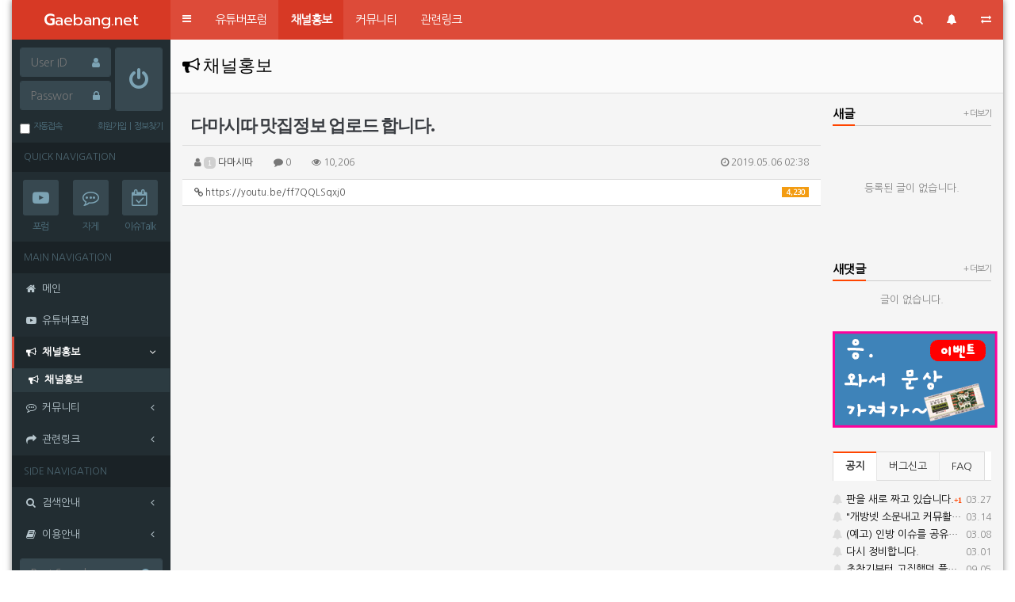

--- FILE ---
content_type: text/html; charset=utf-8
request_url: https://www.gaebang.net/bbs/board.php?bo_table=pr&wr_id=120
body_size: 19526
content:
<!doctype html>
<html lang="ko">
<head>
<meta charset="utf-8">
<meta http-equiv="imagetoolbar" content="no">
<meta http-equiv="X-UA-Compatible" content="IE=Edge">
<meta name="naver-site-verification" content="27f6364e72a16e2a682e7661ef373f1db3366cd7"/>
<meta name="google-site-verification" content="43QHV4-R6Uuvl45htuXaHe_tmsePpt7JiKTUApy1L3U" />
<meta name="google-site-verification" content="DXVPBPvk9Un3XUPfMYsJvC6GU559PGahfSu1O4HlSgs" />
<link rel="apple-touch-icon" href="/thema/Miso-LTE/assets/img/logo_mini_white_open.png" />
<link rel="shortcut icon" href="/thema/Miso-LTE/assets/img/logo_mini_white_open.png" />
<link href="https://fonts.googleapis.com/css?family=Didact+Gothic" rel="stylesheet">
<meta name="title" content="다마시따 맛집정보 업로드 합니다." />
<meta name="subject" content="다마시따 맛집정보 업로드 합니다." />
<meta name="publisher" content="개방넷" />
<meta name="author" content="다마시따" />
<meta name="robots" content="index,follow" />
<meta name="keywords" content="맛집정보, 방송맛집, 맛집, 생생정보통신, 서울맛집, 경기도맛집, 채널홍보, 개인방송 네트워크, 유튜버 커뮤니티, 아프리카TV, 카카오TV, 트위치, 유튜브, BJ, PD, 스트리머, 크리에이터, 인방갤, 팟수넷, 트게더, 개방넷" />
<meta name="description" content="안녕하세요^^다마시따 맛집 정보업로드 합니다.아직은 미미하지만앞으로 잘부탁 드립니다." />
<meta name="twitter:card" content="summary_large_image" />
<meta property="og:title" content="다마시따 맛집정보 업로드 합니다." />
<meta property="og:site_name" content="개방넷" />
<meta property="og:author" content="다마시따" />
<meta property="og:type" content="article" />
<meta property="og:image" content="https://img.youtube.com/vi/ff7QQLSqxj0/hqdefault.jpg" />
<meta property="og:description" content="안녕하세요^^다마시따 맛집 정보업로드 합니다.아직은 미미하지만앞으로 잘부탁 드립니다." />
<meta property="og:url" content="https://www.gaebang.net/bbs/board.php?bo_table=pr&wr_id=120" />
<link rel="image_src" href="https://img.youtube.com/vi/ff7QQLSqxj0/hqdefault.jpg" />
<link rel="canonical" href="https://www.gaebang.net/bbs/board.php?bo_table=pr&wr_id=120" />
<title>다마시따 맛집정보 업로드 합니다.</title>
<link rel="stylesheet" href="https://www.gaebang.net/css/default.css?ver=180820">
<link rel="stylesheet" href="https://www.gaebang.net/css/apms.css?ver=180820">
<link rel="stylesheet" href="https://www.gaebang.net/thema/Miso-LTE/assets/bs3/css/bootstrap-apms.min.css" type="text/css"  class="thema-mode">
<link rel="stylesheet" href="https://code.ionicframework.com/ionicons/2.0.1/css/ionicons.min.css" type="text/css">
<link rel="stylesheet" href="https://www.gaebang.net/thema/Miso-LTE/colorset/Basic/colorset.css" type="text/css"  class="thema-colorset">
<link rel="stylesheet" href="https://www.gaebang.net/skin/board/Basic-Board/style.css" >
<link rel="stylesheet" href="https://www.gaebang.net/skin/board/Basic-Board/view/talk_mention_v1.2/view.css" >
<link rel="stylesheet" href="https://www.gaebang.net/skin/board/Basic-Board/list/gallery/list.css" >
<link rel="stylesheet" href="https://www.gaebang.net/thema/Miso-LTE/widget/miso-post-multi/widget.css" >
<link rel="stylesheet" href="https://www.gaebang.net/thema/Miso-LTE/widget/miso-post-mix/widget.css" >
<link rel="stylesheet" href="https://www.gaebang.net/thema/Miso-LTE/widget/miso-post-list/widget.css" >
<link rel="stylesheet" href="https://www.gaebang.net/thema/Miso-LTE/widget/miso-faq-list/widget.css" >
<link rel="stylesheet" href="https://www.gaebang.net/thema/Miso-LTE/widget/miso-poll/widget.css" >
<link rel="stylesheet" href="https://www.gaebang.net/css/level/basic-circle.css?ver=180820">
<!--[if lte IE 8]>
<script src="https://www.gaebang.net/js/html5.js"></script>
<![endif]-->
<script>
// 자바스크립트에서 사용하는 전역변수 선언
var g5_url       = "https://www.gaebang.net";
var g5_bbs_url   = "https://www.gaebang.net/bbs";
var g5_is_member = "";
var g5_is_admin  = "";
var g5_is_mobile = "";
var g5_bo_table  = "pr";
var g5_sca       = "";
var g5_pim       = "";
var g5_editor    = "smarteditor2";
var g5_responsive    = "";
var g5_cookie_domain = "";
var g5_purl = "https://www.gaebang.net/bbs/board.php?bo_table=pr&wr_id=120";
</script>
<script src="https://www.gaebang.net/js/jquery-1.11.3.min.js"></script>
<script src="https://www.gaebang.net/js/jquery-migrate-1.2.1.min.js"></script>
<script src="https://www.gaebang.net/lang/korean/lang.js?ver=180820"></script>
<script src="https://www.gaebang.net/js/common.js?ver=180820"></script>
<script src="https://www.gaebang.net/js/wrest.js?ver=180820"></script>
<script src="https://www.gaebang.net/hotkey/jquery.hotkeys.js"></script>
<script src="https://www.gaebang.net/hotkey/grz_hot_use.js"></script>
<script src="https://www.gaebang.net/js/placeholders.min.js"></script>
<script src="https://www.gaebang.net/js/apms.js?ver=180820"></script>
<link rel="stylesheet" href="https://www.gaebang.net/js/font-awesome/css/font-awesome.min.css">
<script src="https://www.gaebang.net/plugin/apms/js/jquery.mobile.swipe.min.js"></script>
</head>
<body class="no-responsive is-pc">
	<h1 style="display:inline-block !important;position:absolute;top:0;left:0;margin:0 !important;padding:0 !important;font-size:0;line-height:0;border:0 !important;overflow:hidden !important">
	다마시따 맛집정보 업로드 합니다.	</h1>
<script src="https://developers.kakao.com/sdk/js/kakao.min.js"></script>
<script src="https://www.gaebang.net/js/kakaolink.js"></script>
<script>Kakao.init("d5c1fc475dca0ef72cf7eb9725bc9a72");</script>
<style> 
		.layout-boxed > .wrapper, .content-wrapper > .content { max-width:1250px; }
	.no-responsive .wrapper, .no-responsive .main-header { min-width:1250px; }
	.layout-boxed.left .wrapper { margin-left:0px; }
	.layout-boxed.right .wrapper { margin-right:0px; }
	.at-navbar .dropdown-menu ul { width: 160px; min-width: 160px; }
			#at-wrap { padding-right:215px; }
	#at-right { width:200px; }
	</style>
<div id="thema_wrapper" class="hold-transition ko layout-boxed skin-red header-menu">
	<!-- Site wrapper -->
	<div class="wrapper">
		<header class="main-header">
			<!-- Logo -->
			<a href="https://www.gaebang.net" class="logo">
				<!-- mini logo for sidebar mini 50x50 pixels -->
				<span class="logo-mini"><b>A</b>ML</span>
				<!-- logo for regular state and mobile devices -->
				<span class="logo-lg"><b>G</b>aebang.net</span>
			</a>
			<!-- Header Navbar -->
			<nav class="navbar navbar-static-top" role="navigation">
				<a class="cursor sidebar-toggle" data-toggle="offcanvas" role="button">
					<span class="sr-only">Toggle navigation</span>
					<span class="icon-bar"></span>
					<span class="icon-bar"></span>
					<span class="icon-bar"></span>
				</a>
									<button type="button" class="navbar-toggle collapsed btn-navbar-top" data-toggle="collapse" data-target="#navbar-collapse">
						<i class="fa fa-bars"></i>
					</button>
								<div class="navbar-custom-menu">
					<ul class="nav navbar-nav">
												<li class="dropdown tasks-menu">
							<a class="cursor dropdown-toggle" data-href="#" data-toggle="dropdown" style="padding:0px;">
								<div data-original-title="<nobr>검색</nobr>" data-toggle="tooltip" data-placement="bottom" data-html="true" style="padding:15px;">
									<i class="fa fa-search"></i>
								</div>
							</a>
							<ul class="dropdown-menu ko-12">
								<li class="header">
									<form name="tallsearch" method="get" onsubmit="return tsearch_submit(this);" role="form" class="form">
									<div class="form-group" style="margin-bottom:8px;">
										<input type="text" name="stx" class="form-control input-sm" value="" placeholder="두글자 이상 입력">
									</div>
									<div class="row row-10">
										<div class="col-xs-6 col-10">
											<select name="url" class="form-control input-sm">
												<option value="https://www.gaebang.net/bbs/search.php">게시물</option>
																								<option value="https://www.gaebang.net/bbs/tag.php">태그</option>
											</select>
										</div>
										<div class="col-xs-6 col-10">
											<button type="submit" class="btn btn-navy btn-sm btn-block"><i class="fa fa-search"></i> 검색하기</button>
										</div>
									</div>
									</form>				
								</li>
							</ul>
						</li>
						<li data-toggle="control-sidebar" onclick="miso_msg();">
							<a class="cursor" data-href="#" data-toggle="dropdown" style="padding:0px;">
								<div data-original-title="<nobr>알림</nobr>" data-toggle="tooltip" data-placement="bottom" data-html="true" style="padding:15px;">
									<i class="fa fa-bell"></i>
									<span class="label label-circle label-warning msgLabel en" style="display:none;">
										<span class="msgCount">0</span>
									</span>
								</div>
							</a>
						</li>
						<li class="hidden-xs hidden-boxed">
							<a href="https://www.gaebang.net/rss/rss.php" target="_blank" data-original-title="<nobr>RSS</nobr>" data-toggle="tooltip" data-placement="bottom" data-html="true">
								<i class="fa fa-rss"></i>
							</a>
						</li>
						<li class="hidden-xs hidden-boxed">
							<a class="cursor" data-href="#" onclick="window.external.AddFavorite(parent.location.href,document.title);" data-original-title="<nobr>북마크</nobr>" data-toggle="tooltip" data-placement="bottom" data-html="true">
								<i class="fa fa-bookmark"></i>
							</a>
						</li>
												<li class="hidden-xs">
							<a href="https://www.gaebang.net/bbs/board.php?bo_table=pr&amp;wr_id=120&amp;device=mobile" target="_blank" data-original-title="<nobr>모바일</nobr>" data-toggle="tooltip" data-placement="bottom" data-html="true">
								<i class="fa fa-exchange"></i>
							</a>
						</li>
					</ul>
				</div>
									<div class="at-navbar pull-left">
						<div class="navbar-collapse collapse" id="navbar-collapse">
							<ul class="nav navbar-nav nav-15">
																											<li>
											<a href="https://www.gaebang.net/bbs/board.php?bo_table=arena">
												유튜버포럼																							</a>
										</li>
																																				<li class="dropdown active">
											<a href="/bbs/board.php?bo_table=pr" class="dropdown-toggle" data-hover="dropdown" data-close-others="true">
												채널홍보																									<i class="fa fa-caret-down visible-xs pull-right"></i>
																							</a>
											<div class="dropdown-menu dropdown-menu-head">
												<ul class="pull-left">
																																																																	<li class="sub-on">
															<a href="https://www.gaebang.net/bbs/board.php?bo_table=pr">
																채널홍보																															</a>
														</li>
																																					</ul>
																								<div class="clearfix sub-nanum"></div>
											</div>
										</li>
																																				<li class="dropdown">
											<a href="/bbs/board.php?bo_table=free" class="dropdown-toggle" data-hover="dropdown" data-close-others="true">
												커뮤니티																									<i class="fa fa-caret-down visible-xs pull-right"></i>
																							</a>
											<div class="dropdown-menu dropdown-menu-head">
												<ul class="pull-left">
																																																																	<li class="sub-off">
															<a href="https://www.gaebang.net/bbs/board.php?bo_table=free">
																자유게시판																															</a>
														</li>
																																																																														<li class="sub-off">
															<a href="https://www.gaebang.net/bbs/board.php?bo_table=issue">
																인방이슈Talk																															</a>
														</li>
																																																																														<li class="dropdown-submenu sub-off">
															<a tabindex="-1" href="https://www.gaebang.net/bbs/board.php?bo_table=recommend">
																영상공유																																<i class="fa fa-caret-right sub-caret pull-right"></i>
															</a>
															<div class="dropdown-menu dropdown-menu-sub">
																<ul class="pull-left">
																																																																			<li class="sub2-off">
																		<a tabindex="-1" href="https://www.gaebang.net/bbs/board.php?bo_table=recommend&sca=%EC%95%84%ED%94%84%EB%A6%AC%EC%B9%B4">아프리카</a>
																	</li>
																																																																			<li class="sub2-off">
																		<a tabindex="-1" href="https://www.gaebang.net/bbs/board.php?bo_table=recommend&sca=%ED%8A%B8%EC%9C%84%EC%B9%98">트위치</a>
																	</li>
																																																																			<li class="sub2-off">
																		<a tabindex="-1" href="https://www.gaebang.net/bbs/board.php?bo_table=recommend&sca=%EC%9C%A0%ED%8A%9C%EB%B8%8C">유튜브</a>
																	</li>
																																																																			<li class="sub2-off">
																		<a tabindex="-1" href="https://www.gaebang.net/bbs/board.php?bo_table=recommend&sca=%EC%B9%B4%EC%B9%B4%EC%98%A4">카카오</a>
																	</li>
																																																																			<li class="sub2-off">
																		<a tabindex="-1" href="https://www.gaebang.net/bbs/board.php?bo_table=recommend&sca=%EA%B8%B0%ED%83%80">기타</a>
																	</li>
																																</ul>
																																<div class="clearfix sub-nanum"></div>
															</div>
														</li>
																																																																														<li class="sub-off">
															<a href="https://www.gaebang.net/bbs/board.php?bo_table=qna">
																묻고답하기																															</a>
														</li>
																																																																														<li class="dropdown-submenu sub-off">
															<a tabindex="-1" href="https://www.gaebang.net/bbs/board.php?bo_table=recruit">
																구인구직																																<i class="fa fa-caret-right sub-caret pull-right"></i>
															</a>
															<div class="dropdown-menu dropdown-menu-sub">
																<ul class="pull-left">
																																																																			<li class="sub2-off">
																		<a tabindex="-1" href="https://www.gaebang.net/bbs/board.php?bo_table=recruit&sca=%EC%98%81%EC%83%81%ED%8E%B8%EC%A7%91">영상편집</a>
																	</li>
																																																																			<li class="sub2-off">
																		<a tabindex="-1" href="https://www.gaebang.net/bbs/board.php?bo_table=recruit&sca=%EB%94%94%EC%9E%90%EC%9D%B8">디자인</a>
																	</li>
																																																																			<li class="sub2-off">
																		<a tabindex="-1" href="https://www.gaebang.net/bbs/board.php?bo_table=recruit&sca=%EC%84%B8%ED%8C%85">세팅</a>
																	</li>
																																																																			<li class="sub2-off">
																		<a tabindex="-1" href="https://www.gaebang.net/bbs/board.php?bo_table=recruit&sca=%EB%A7%A4%EB%8B%88%EC%A0%80">매니저</a>
																	</li>
																																																																			<li class="sub2-off">
																		<a tabindex="-1" href="https://www.gaebang.net/bbs/board.php?bo_table=recruit&sca=%EA%B8%B0%ED%83%80">기타</a>
																	</li>
																																</ul>
																																<div class="clearfix sub-nanum"></div>
															</div>
														</li>
																																																																														<li class="sub-off">
															<a href="https://www.gaebang.net/bbs/board.php?bo_table=bug">
																버그신고																															</a>
														</li>
																																																																														<li class="dropdown-submenu sub-off">
															<a tabindex="-1" href="https://www.gaebang.net/bbs/board.php?bo_table=notice">
																공지사항																																<i class="fa fa-caret-right sub-caret pull-right"></i>
															</a>
															<div class="dropdown-menu dropdown-menu-sub">
																<ul class="pull-left">
																																																																			<li class="sub2-off">
																		<a tabindex="-1" href="https://www.gaebang.net/bbs/board.php?bo_table=notice&sca=%EA%B3%B5%EC%A7%80">공지</a>
																	</li>
																																																																			<li class="sub2-off">
																		<a tabindex="-1" href="https://www.gaebang.net/bbs/board.php?bo_table=notice&sca=%EC%9D%B4%EB%B2%A4%ED%8A%B8">이벤트</a>
																	</li>
																																																																			<li class="sub2-off">
																		<a tabindex="-1" href="https://www.gaebang.net/bbs/board.php?bo_table=notice&sca=%EC%97%85%EB%8D%B0%EC%9D%B4%ED%8A%B8">업데이트</a>
																	</li>
																																</ul>
																																<div class="clearfix sub-nanum"></div>
															</div>
														</li>
																																					</ul>
																								<div class="clearfix sub-nanum"></div>
											</div>
										</li>
																																				<li class="dropdown">
											<a href="#" class="dropdown-toggle" data-hover="dropdown" data-close-others="true">
												관련링크																									<i class="fa fa-caret-down visible-xs pull-right"></i>
																							</a>
											<div class="dropdown-menu dropdown-menu-head">
												<ul class="pull-left">
																																																																	<li class="dropdown-submenu sub-off">
															<a tabindex="-1" href="#">
																타커뮤니티																																<i class="fa fa-caret-right sub-caret pull-right"></i>
															</a>
															<div class="dropdown-menu dropdown-menu-sub">
																<ul class="pull-left">
																																																																			<li class="sub2-off">
																		<a tabindex="-1" href="http://gall.dcinside.com/board/lists/?id=ib_new&page=1&exception_mode=recommend" target="_blank">디시 인방갤 개념글</a>
																	</li>
																																																																			<li class="sub2-off">
																		<a tabindex="-1" href="https://tgd.kr/" target="_blank">트게더</a>
																	</li>
																																																																			<li class="sub2-off">
																		<a tabindex="-1" href="http://potsu.net/" target="_blank">팟수넷</a>
																	</li>
																																</ul>
																																<div class="clearfix sub-nanum"></div>
															</div>
														</li>
																																																																														<li class="dropdown-submenu sub-off">
															<a tabindex="-1" href="#">
																방송프로그램																																<i class="fa fa-caret-right sub-caret pull-right"></i>
															</a>
															<div class="dropdown-menu dropdown-menu-sub">
																<ul class="pull-left">
																																																																			<li class="sub2-off">
																		<a tabindex="-1" href="https://obsproject.com/" target="_blank">OBS</a>
																	</li>
																																																																			<li class="sub2-off">
																		<a tabindex="-1" href="https://www.xsplit.com/" target="_blank">XSplit</a>
																	</li>
																																</ul>
																																<div class="clearfix sub-nanum"></div>
															</div>
														</li>
																																																																														<li class="dropdown-submenu sub-off">
															<a tabindex="-1" href="#">
																방송보조프로그램																																<i class="fa fa-caret-right sub-caret pull-right"></i>
															</a>
															<div class="dropdown-menu dropdown-menu-sub">
																<ul class="pull-left">
																																																																			<li class="sub2-off">
																		<a tabindex="-1" href="http://afreehp.kr/" target="_blank">아프리카도우미</a>
																	</li>
																																																																			<li class="sub2-off">
																		<a tabindex="-1" href="https://bgmstore.net" target="_blank">브금저장소</a>
																	</li>
																																</ul>
																																<div class="clearfix sub-nanum"></div>
															</div>
														</li>
																																																																														<li class="dropdown-submenu sub-off">
															<a tabindex="-1" href="#">
																별풍선계산기																																<i class="fa fa-caret-right sub-caret pull-right"></i>
															</a>
															<div class="dropdown-menu dropdown-menu-sub">
																<ul class="pull-left">
																																																																			<li class="sub2-off">
																		<a tabindex="-1" href="https://starballoon.net/ko" target="_blank">별풍선닷넷</a>
																	</li>
																																																																			<li class="sub2-off">
																		<a tabindex="-1" href="http://logit.kr/" target="_blank">로그잇</a>
																	</li>
																																</ul>
																																<div class="clearfix sub-nanum"></div>
															</div>
														</li>
																																																																														<li class="dropdown-submenu sub-off">
															<a tabindex="-1" href="#">
																언론																																<i class="fa fa-caret-right sub-caret pull-right"></i>
															</a>
															<div class="dropdown-menu dropdown-menu-sub">
																<ul class="pull-left">
																																																																			<li class="sub2-off">
																		<a tabindex="-1" href="http://www.fomos.kr/" target="_blank">포모스</a>
																	</li>
																																																																			<li class="sub2-off">
																		<a tabindex="-1" href="http://www.mediassul.com/" target="_blank">미디어썰</a>
																	</li>
																																																																			<li class="sub2-off">
																		<a tabindex="-1" href="http://newker.in" target="_blank">뉴커</a>
																	</li>
																																</ul>
																																<div class="clearfix sub-nanum"></div>
															</div>
														</li>
																																																																														<li class="dropdown-submenu sub-off">
															<a tabindex="-1" href="#">
																플랫폼																																<i class="fa fa-caret-right sub-caret pull-right"></i>
															</a>
															<div class="dropdown-menu dropdown-menu-sub">
																<ul class="pull-left">
																																																																			<li class="sub2-off">
																		<a tabindex="-1" href="https://www.youtube.com/live" target="_blank">유튜브</a>
																	</li>
																																																																			<li class="sub2-off">
																		<a tabindex="-1" href="https://www.twitch.tv/" target="_blank">트위치TV</a>
																	</li>
																																																																			<li class="sub2-off">
																		<a tabindex="-1" href="http://afreecatv.com" target="_blank">아프리카TV</a>
																	</li>
																																																																			<li class="sub2-off">
																		<a tabindex="-1" href="http://afreecatv.com/" target="_blank">카카오TV</a>
																	</li>
																																</ul>
																																<div class="clearfix sub-nanum"></div>
															</div>
														</li>
																																					</ul>
																								<div class="clearfix sub-nanum"></div>
											</div>
										</li>
																								</ul>
						</div>
					</div>
							</nav>
		</header>

		<!-- =============================================== -->

		<!-- Left side column. contains the sidebar -->
		<aside class="main-sidebar">
			<section class="sidebar">
				<div class="sidebar-misc">

	<!-- Sidebar User Panel -->
	
		<form id="miso_sidelogin" name="miso_sidelogin" method="post" action="https://www.gaebang.net/bbs/login_check.php" autocomplete="off" class="form" onsubmit="return miso_sidelogin_form(this);">
		<input type="hidden" name="url" value="%2Fbbs%2Fboard.php%3Fbo_table%3Dpr%26wr_id%3D120">
			<div class="media no-margin en">
				<div class="sidebar-form pull-right" style="width:60px; margin:10px 10px 0px 0px;">
					<button type="submit" class="btn btn-flat btn-block" tabindex="43" style="height:78px;"><i class="fa fa-power-off fa-2x"></i></button> 
				</div>
				<div class="media-body">
					<div class="sidebar-form" style="margin:10px 5px 0px 10px;">
						<div class="input-group">
							<input type="text" name="mb_id" id="mb_id" class="form-control sidebar-input" placeholder="User ID" tabindex="41">
							<span class="input-group-btn">
								<button type="button" class="btn btn-flat sidebar-input-text"><i class="fa fa-user"></i></button>
							</span>
						</div>
					</div>
					<div class="sidebar-form" style="margin:5px 5px 0px 10px;">
						<div class="input-group">
							<input type="password" name="mb_password" id="mb_password" class="form-control sidebar-input" placeholder="Password" tabindex="42">
							<span class="input-group-btn">
								<button type="button" class="btn btn-flat sidebar-input-text"><i class="fa fa-lock"></i></button>
							</span>
						</div>
					</div>
				</div>
			</div>
			<ul class="sidebar-list" style="padding:0px; margin:10px 10px 5px; letter-spacing:-1px;" >
				<li class="sidebar-text">
					<label class="cursor pull-left">
						<input type="checkbox" name="auto_login" value="1" id="remember_me" class="remember-me"> &nbsp;자동접속
					</label>
					<span class="pull-right">
						<a href="https://www.gaebang.net/bbs/register.php">
							<span class="sidebar-text">회원가입</span>
						</a>
						&nbsp;|&nbsp;
						<a href="https://www.gaebang.net/bbs/password_lost.php" class="win_password_lost">
							<span class="sidebar-text">정보찾기</span>
						</a>
					</span>
					<div class="clearfix"></div>
				</li>
			</ul>	
		</form>
	
	<div class="sidebar-header en">
		QUICK NAVIGATION
	</div>
	<div class="sidebar-icon text-center">
		<a href="https://www.gaebang.net/bbs/board.php?bo_table=arena">
			<i class="fa fa-youtube-play"></i>
			<span>포럼</span>
		</a>

		<a href="https://www.gaebang.net/bbs/board.php?bo_table=free">
			<i class="fa fa-commenting-o"></i>
			<span>자게</span>
		</a>

		<a href="https://www.gaebang.net/bbs/board.php?bo_table=issue">
			<i class="fa fa-calendar-check-o"></i>
			<span>이슈Talk</span>
		</a>

		<div class="clearfix"></div>
	</div>

</div>

<!-- =============================================== -->

<!-- Sidebar Menu -->

<ul class="sidebar-menu">
<!-- Main Menu -->
<li class="header en">MAIN NAVIGATION</li>
<li class="treeview">
	<a href="https://www.gaebang.net">
		<i class="fa fa-home"></i><span>메인</span>
	</a>
</li>

	<li class="treeview">
		<a href="https://www.gaebang.net/bbs/board.php?bo_table=arena" class="old">
			<i class='fa fa-youtube-play'></i><span>유튜버포럼</span>
					</a>
			</li>
	<li class="treeview active">
		<a href="/bbs/board.php?bo_table=pr" class="old">
			<i class='fa fa-bullhorn'></i><span>채널홍보</span>
							<i class="fa fa-angle-left pull-right"></i>
					</a>
					<ul class="treeview-menu">
							<li class="active">
					<a href="https://www.gaebang.net/bbs/board.php?bo_table=pr" class="old">
												<i class='fa fa-bullhorn'></i><span>채널홍보</span>
					</a>
									</li>
						</ul>
			</li>
	<li class="treeview">
		<a href="/bbs/board.php?bo_table=free" class="old">
			<i class='fa fa-commenting-o'></i><span>커뮤니티</span>
							<i class="fa fa-angle-left pull-right"></i>
					</a>
					<ul class="treeview-menu">
							<li>
					<a href="https://www.gaebang.net/bbs/board.php?bo_table=free" class="old">
												<i class='fa fa-commenting-o'></i><span>자유게시판</span>
					</a>
									</li>
							<li>
					<a href="https://www.gaebang.net/bbs/board.php?bo_table=issue" class="old">
												<i class='fa fa-commenting-o'></i><span>인방이슈Talk</span>
					</a>
									</li>
							<li>
					<a href="https://www.gaebang.net/bbs/board.php?bo_table=recommend" class="old">
													<i class="fa fa-angle-left pull-right"></i>
												<i class='fa fa-commenting-o'></i><span>영상공유</span>
					</a>
											<ul class="treeview-menu">
													<li>
								<a href="https://www.gaebang.net/bbs/board.php?bo_table=recommend&sca=%EC%95%84%ED%94%84%EB%A6%AC%EC%B9%B4" class="old">
																		<i class="fa fa-genderless"></i><span>아프리카</span>
								</a>
							</li>
													<li>
								<a href="https://www.gaebang.net/bbs/board.php?bo_table=recommend&sca=%ED%8A%B8%EC%9C%84%EC%B9%98" class="old">
																		<i class="fa fa-genderless"></i><span>트위치</span>
								</a>
							</li>
													<li>
								<a href="https://www.gaebang.net/bbs/board.php?bo_table=recommend&sca=%EC%9C%A0%ED%8A%9C%EB%B8%8C" class="old">
																		<i class="fa fa-genderless"></i><span>유튜브</span>
								</a>
							</li>
													<li>
								<a href="https://www.gaebang.net/bbs/board.php?bo_table=recommend&sca=%EC%B9%B4%EC%B9%B4%EC%98%A4" class="old">
																		<i class="fa fa-genderless"></i><span>카카오</span>
								</a>
							</li>
													<li>
								<a href="https://www.gaebang.net/bbs/board.php?bo_table=recommend&sca=%EA%B8%B0%ED%83%80" class="old">
																		<i class="fa fa-genderless"></i><span>기타</span>
								</a>
							</li>
												</ul>
									</li>
							<li>
					<a href="https://www.gaebang.net/bbs/board.php?bo_table=qna" class="old">
												<i class='fa fa-commenting-o'></i><span>묻고답하기</span>
					</a>
									</li>
							<li>
					<a href="https://www.gaebang.net/bbs/board.php?bo_table=recruit" class="old">
													<i class="fa fa-angle-left pull-right"></i>
												<i class='fa fa-child'></i><span>구인구직</span>
					</a>
											<ul class="treeview-menu">
													<li>
								<a href="https://www.gaebang.net/bbs/board.php?bo_table=recruit&sca=%EC%98%81%EC%83%81%ED%8E%B8%EC%A7%91" class="old">
																		<i class="fa fa-genderless"></i><span>영상편집</span>
								</a>
							</li>
													<li>
								<a href="https://www.gaebang.net/bbs/board.php?bo_table=recruit&sca=%EB%94%94%EC%9E%90%EC%9D%B8" class="old">
																		<i class="fa fa-genderless"></i><span>디자인</span>
								</a>
							</li>
													<li>
								<a href="https://www.gaebang.net/bbs/board.php?bo_table=recruit&sca=%EC%84%B8%ED%8C%85" class="old">
																		<i class="fa fa-genderless"></i><span>세팅</span>
								</a>
							</li>
													<li>
								<a href="https://www.gaebang.net/bbs/board.php?bo_table=recruit&sca=%EB%A7%A4%EB%8B%88%EC%A0%80" class="old">
																		<i class="fa fa-genderless"></i><span>매니저</span>
								</a>
							</li>
													<li>
								<a href="https://www.gaebang.net/bbs/board.php?bo_table=recruit&sca=%EA%B8%B0%ED%83%80" class="old">
																		<i class="fa fa-genderless"></i><span>기타</span>
								</a>
							</li>
												</ul>
									</li>
							<li>
					<a href="https://www.gaebang.net/bbs/board.php?bo_table=bug" class="old">
												<i class='fa fa-commenting-o'></i><span>버그신고</span>
					</a>
									</li>
							<li>
					<a href="https://www.gaebang.net/bbs/board.php?bo_table=notice" class="old">
													<i class="fa fa-angle-left pull-right"></i>
												<i class='fa fa-commenting-o'></i><span>공지사항</span>
					</a>
											<ul class="treeview-menu">
													<li>
								<a href="https://www.gaebang.net/bbs/board.php?bo_table=notice&sca=%EA%B3%B5%EC%A7%80" class="old">
																		<i class="fa fa-genderless"></i><span>공지</span>
								</a>
							</li>
													<li>
								<a href="https://www.gaebang.net/bbs/board.php?bo_table=notice&sca=%EC%9D%B4%EB%B2%A4%ED%8A%B8" class="old">
																		<i class="fa fa-genderless"></i><span>이벤트</span>
								</a>
							</li>
													<li>
								<a href="https://www.gaebang.net/bbs/board.php?bo_table=notice&sca=%EC%97%85%EB%8D%B0%EC%9D%B4%ED%8A%B8" class="old">
																		<i class="fa fa-genderless"></i><span>업데이트</span>
								</a>
							</li>
												</ul>
									</li>
						</ul>
			</li>
	<li class="treeview">
		<a href="#" class="old">
			<i class='fa fa-share'></i><span>관련링크</span>
							<i class="fa fa-angle-left pull-right"></i>
					</a>
					<ul class="treeview-menu">
							<li>
					<a href="#" class="old">
													<i class="fa fa-angle-left pull-right"></i>
												<i class='fa fa-share'></i><span>타커뮤니티</span>
					</a>
											<ul class="treeview-menu">
													<li>
								<a href="http://gall.dcinside.com/board/lists/?id=ib_new&page=1&exception_mode=recommend" target="_blank" class="old">
																		<i class='fa fa-share'></i><span>디시 인방갤 개념글</span>
								</a>
							</li>
													<li>
								<a href="https://tgd.kr/" target="_blank" class="old">
																		<i class='fa fa-share'></i><span>트게더</span>
								</a>
							</li>
													<li>
								<a href="http://potsu.net/" target="_blank" class="old">
																		<i class='fa fa-share'></i><span>팟수넷</span>
								</a>
							</li>
												</ul>
									</li>
							<li>
					<a href="#" class="old">
													<i class="fa fa-angle-left pull-right"></i>
												<i class='fa fa-share'></i><span>방송프로그램</span>
					</a>
											<ul class="treeview-menu">
													<li>
								<a href="https://obsproject.com/" target="_blank" class="old">
																		<i class='fa fa-share'></i><span>OBS</span>
								</a>
							</li>
													<li>
								<a href="https://www.xsplit.com/" target="_blank" class="old">
																		<i class='fa fa-share'></i><span>XSplit</span>
								</a>
							</li>
												</ul>
									</li>
							<li>
					<a href="#" class="old">
													<i class="fa fa-angle-left pull-right"></i>
												<i class='fa fa-share'></i><span>방송보조프로그램</span>
					</a>
											<ul class="treeview-menu">
													<li>
								<a href="http://afreehp.kr/" target="_blank" class="old">
																		<i class='fa fa-share'></i><span>아프리카도우미</span>
								</a>
							</li>
													<li>
								<a href="https://bgmstore.net" target="_blank" class="old">
																		<i class='fa fa-share'></i><span>브금저장소</span>
								</a>
							</li>
												</ul>
									</li>
							<li>
					<a href="#" class="old">
													<i class="fa fa-angle-left pull-right"></i>
												<i class='fa fa-share'></i><span>별풍선계산기</span>
					</a>
											<ul class="treeview-menu">
													<li>
								<a href="https://starballoon.net/ko" target="_blank" class="old">
																		<i class='fa fa-share'></i><span>별풍선닷넷</span>
								</a>
							</li>
													<li>
								<a href="http://logit.kr/" target="_blank" class="old">
																		<i class='fa fa-share'></i><span>로그잇</span>
								</a>
							</li>
												</ul>
									</li>
							<li>
					<a href="#" class="old">
													<i class="fa fa-angle-left pull-right"></i>
												<i class='fa fa-share'></i><span>언론</span>
					</a>
											<ul class="treeview-menu">
													<li>
								<a href="http://www.fomos.kr/" target="_blank" class="old">
																		<i class='fa fa-share'></i><span>포모스</span>
								</a>
							</li>
													<li>
								<a href="http://www.mediassul.com/" target="_blank" class="old">
																		<i class='fa fa-share'></i><span>미디어썰</span>
								</a>
							</li>
													<li>
								<a href="http://newker.in" target="_blank" class="old">
																		<i class='fa fa-share'></i><span>뉴커</span>
								</a>
							</li>
												</ul>
									</li>
							<li>
					<a href="#" class="old">
													<i class="fa fa-angle-left pull-right"></i>
												<i class='fa fa-share'></i><span>플랫폼</span>
					</a>
											<ul class="treeview-menu">
													<li>
								<a href="https://www.youtube.com/live" target="_blank" class="old">
																		<i class='fa fa-share'></i><span>유튜브</span>
								</a>
							</li>
													<li>
								<a href="https://www.twitch.tv/" target="_blank" class="old">
																		<i class='fa fa-share'></i><span>트위치TV</span>
								</a>
							</li>
													<li>
								<a href="http://afreecatv.com" target="_blank" class="old">
																		<i class='fa fa-share'></i><span>아프리카TV</span>
								</a>
							</li>
													<li>
								<a href="http://afreecatv.com/" target="_blank" class="old">
																		<i class='fa fa-share'></i><span>카카오TV</span>
								</a>
							</li>
												</ul>
									</li>
						</ul>
			</li>

<!-- SIDE Menu -->
<li class="header en">SIDE NAVIGATION</li>

<li class="treeview">
	<a href="#">
		<i class="fa fa-angle-left pull-right"></i>
		<i class="fa fa-search"></i><span>검색안내</span>
	</a>
	<ul class="treeview-menu">
				<li>
			<a href="https://www.gaebang.net/bbs/search.php">
				<i class="fa fa-pencil"></i><span>게시물 검색</span>
			</a>
		</li>
		<li>
			<a href="https://www.gaebang.net/bbs/tag.php">
				<i class="fa fa-tags"></i><span>태그 검색</span>
			</a>
		</li>
		<li>
			<a href="https://www.gaebang.net/bbs/new.php">
				<i class="fa fa-bars"></i><span>새글 모음</span>
			</a>
		</li>
		<li>
			<a href="https://www.gaebang.net/bbs/current_connect.php">
				<i class="fa fa-users"></i><span>현재접속자</span>
			</a>
		</li>
	</ul>
</li>
<li class="treeview">
	<a href="#">
		<i class="fa fa-angle-left pull-right"></i>
		<i class="fa fa-book"></i><span>이용안내</span>
	</a>
	<ul class="treeview-menu">
		<li>
			<a href="https://www.gaebang.net/bbs/page.php?hid=intro">
				<i class="fa fa-leaf"></i><span>사이트 소개</span>
			</a>
		</li>
		<li>
			<a href="https://www.gaebang.net/bbs/page.php?hid=provision">
				<i class="fa fa-credit-card"></i><span>이용약관</span>
			</a>
		</li>	
		<li>
			<a href="https://www.gaebang.net/bbs/page.php?hid=privacy">
				<i class="fa fa-user"></i><span>개인정보취급방침</span>
			</a>
		</li>
		<li>
			<a href="https://www.gaebang.net/bbs/page.php?hid=noemail">
				<i class="fa fa-ban"></i><span>이메일 무단수집거부</span>
			</a>
		</li>
		<li>
			<a href="https://www.gaebang.net/bbs/page.php?hid=disclaimer">
				<i class="fa fa-shield"></i><span>책임의 한계와 법적고지</span>
			</a>
		</li>
		<li>
			<a href="https://www.gaebang.net/bbs/page.php?hid=guide">
				<i class="fa fa-info-circle"></i><span>이용안내</span>
			</a>
		</li>
		<li>
			<a href="https://www.gaebang.net/bbs/faq.php">
				<i class="fa fa-commenting"></i><span>자주하는 질문</span>
			</a>
		</li>
		<li>
			<a href="https://www.gaebang.net/bbs/qalist.php">
				<i class="fa fa-user-secret"></i><span>1:1문의</span>
			</a>
		</li>
	</ul>
</li>
</ul>

<!-- =============================================== -->

<div class="sidebar-misc">

	<!-- search form -->
	<form name="allsearch" method="get" onsubmit="return tsearch_submit(this);" class="sidebar-form en">
	<input type="hidden" name="url" value="https://www.gaebang.net/bbs/search.php">
		<div class="input-group">
			<input type="text" name="stx" class="form-control sidebar-input" value="" placeholder="Post Search...">
			<span class="input-group-btn">
				<button type="submit" name="search" id="search-btn" class="btn btn-flat"><i class="fa fa-search"></i></button>
			</span>
		</div>
	</form>
	<!-- /.search form -->

	<div class="sidebar-header en">
		SITE STATISTICS
	</div>
	<ul class="sidebar-list ko-12">
		<li>
			<a href="https://www.gaebang.net/bbs/current_connect.php">
				<span class="pull-right">79 </span>
				<i class="fa fa-circle-o red"></i>now visit
			</a>
		</li>
		<li>
			<span class="pull-right">814 </span>
			<i class="fa fa-circle-o green"></i>today
		</li>
		<li>
			<span class="pull-right">1,090 </span>
			<i class="fa fa-circle-o green"></i>yesterday
		</li>
		<li>
			<span class="pull-right">18,992 </span>
			<i class="fa fa-circle-o green"></i>maximum
		</li>
		<li>
			<span class="pull-right">4,618,438 </span>
			<i class="fa fa-circle-o green"></i>total visit
		</li>
		<li>
			<span class="pull-right">1,210 </span>
			<i class="fa fa-circle-o skyblue"></i>post
		</li>
		<li>
			<span class="pull-right">536 </span>
			<i class="fa fa-circle-o skyblue"></i>comment
		</li>
		<li>
			<span class="pull-right" data-original-title="<nobr>오늘 0 명 / 어제 0 명</nobr>" data-toggle="tooltip" data-placement="top" data-html="true">358 </span>
			<i class="fa fa-circle-o orangered"></i>members
		</li>
	</ul>
</div>			</section>
		</aside>
		<!-- =============================================== -->

		<!-- Content Wrapper. Contains page content -->
		<div id="content_wrapper" class="content-wrapper left content-light ko-14">
							<div class="page-title">
					<h2><a href="https://www.gaebang.net/bbs/board.php?bo_table=pr"><span><i class='fa fa-bullhorn'></i> 채널홍보</span></a></h2>
										<div class="clearfix"></div>
				</div>
			
							<div class="content">
					<div class="at-content">
											<div id="at-wrap">
							<div id="at-main">
								<style>
.apms-autowrap { max-width:100%; }
</style>
<script src="https://www.gaebang.net/js/viewimageresize.js"></script>

<div class="view-wrap">

	
<h1>
	다마시따 맛집정보 업로드 합니다.</h1>

<div class="panel panel-default view-head">
	<div class="panel-heading">
		<div class="font-12 text-muted">
			<i class="fa fa-user"></i>
			<a href="javascript:;" onClick="showSideView(this, 'moon2804', '다마시따', '0cyXamplbaKimajHq2bJpdI-', '');"><span class="member"><span class="lv-icon lv-1">1</span> 다마시따</span></a>			
			<span class="sp"></span>
			<i class="fa fa-comment"></i>
			0
			<span class="sp"></span>
			<i class="fa fa-eye"></i>
			10,206
			<span class="hidden-xs pull-right">
				<i class="fa fa-clock-o"></i>
				2019.05.06 02:38			</span>
		</div>
	</div>
   <div class="list-group font-12"><a class="list-group-item break-word" href="https://www.gaebang.net/bbs/link.php?bo_table=pr&amp;wr_id=120&amp;no=1" target="_blank"><span class="label label-warning pull-right view-cnt">4,230</span><i class="fa fa-link"></i> https://youtu.be/ff7QQLSqxj0</a>
</div>
</div>


<div class="view-img">
</div>

<div style="text-align:center; padding-bottom:20px; ">
	</div>

<div class="view-content">
	<div class="apms-autowrap"><div class="apms-autosize" style="padding-bottom: 56.25%;">
<iframe width="640" height="360" src="https://www.youtube.com/embed/ff7QQLSqxj0?autohide=1&vq=hd720&wmode=opaque" frameborder="0" allowfullscreen webkitallowfullscreen mozallowfullscreen></iframe>
</div></div>
<p>안녕하세요^^</p><p>다마시따 맛집 정보</p><p>업로드 합니다.</p><p>아직은 미미하지만</p><p>앞으로 잘부탁 드립니다.</p><p><br /></p></div>

<!--
<div class="view-content" style="text-align:center">
  <a class="btn btn-black btn-xs" id="sponsorview"><i class="fa fa-tags"></i> <span class="hidden-xs" id="btn_sponsor">후원하기</span></a>
  <br><br>

  <table class="div-table table"  width="80%" border=1 cellpadding=0 cellspacing=0 align="center" id="layer_sponsor" style="position:relative; width:400px; height:100px; z-index:1001;cursor:hand;background-color:#99ffff;display:none;">
    <tr height=20>
      <td colspan=2>
        <form name="fsubmit" method="post" action="https://www.gaebang.net/bbs/sponsor_update.php" onsubmit="return fn_submit(this)">
        <input type="hidden" name="bo_table" id="bo_table"  value="pr">
        <input type="hidden" name="wr_id"    id="wr_id"     value="120">
        <input type="hidden" name="mode"     id="mode"      value="1">
        <span id="type1">
        <input type="radio" name="spoint1" value="100"> &nbsp;100&nbsp;&nbsp;
        <input type="radio" name="spoint1" value="500"> &nbsp;500&nbsp;&nbsp;
        <input type="radio" name="spoint1" value="1000" checked> &nbsp;1,000</font> &nbsp;&nbsp;
        <input type="radio" name="spoint1" value="10000"> &nbsp;10,000</font> &nbsp;&nbsp;
        <input type="button" onclick="document.pressed='type1';fn_input_type(1)" style="display:" value="직접입력">
        </span>
        <span id="type2" style="display:none">
        <input type="text" name="spoint2" id="spoint2" size="20" >
        <input type="button" onclick="document.pressed='type2';fn_input_type(2)" value="선택입력">
        </span>
        <br><br>
        <input type="submit"  value=" 확  인 " onclick="document.pressed='submit'">
        </form>
      </td>
    </tr>
  </table>
    <table class="div-table table" border="0" cellpadding="0" cellspacing="1" style="width:80%;background-color:#ffffcc;" align="center">
    <tr>
      <td align="center">현재 후원금 : 0P</td>
      <td align="center">누적 후원금 : 0P</td>
    </tr>
    <tr>
      <td align="center" style="vertical-align:top;">
        <table class="div-table table" border="0" cellpadding="0" cellspacing="1" style="width:100%;background-color:#ccffcc;" align="center">
                      <tr style="width:80%;background-color:#ccffcc;" align="center">
              <td colspan="3">후원 내역이 없습니다.</td>
            </tr>
                  </table>
      </td>
      <td align="center" style="vertical-align:top;">
        <table class="div-table table" border="0" cellpadding="0" cellspacing="1" style="width:100%;background-color:#ccffcc;" align="center">
                      <tr style="width:80%;background-color:#ccffcc;" align="center">
              <td colspan="3">후원 내역이 없습니다.</td>
            </tr>
                  </table>
      </td>
    </tr>
  </table>
  <a href="https://www.gaebang.net/bbs/sponser_point.php?bo_table=pr&wr_id=120" target="_blank"  class="btn btn-black btn-xs win_point" ><i class="fa fa-tags"></i> <span class="hidden-xs">입출력보기</span></a>
  <br><br>

</div>
-->

<script>

function fn_input_type(sel)
{
    if(sel == 1)
    {
      $("#type1").hide();
      $("#type2").show();
      $("#mode").val("2");
    }
    else if(sel == 2)
    {
      $("#type1").show();
      $("#type2").hide();
      $("#mode").val("1");
    }
}


function fn_submit(f)
{
    var mode = $("#mode").val();
    var spoint = "";

    if(document.pressed == "submit")
    {
        if(mode =="1") {
            spoint =  $(':radio[name="spoint1"]:checked').val();
        } else if(mode =="2") {
            if (f.spoint2.value =="") {
                alert("후원하실 포인트를 입력하세요.");
                return false;
            }
            spoint =  $("#spoint2").val();
        }

        if(confirm(spoint + "포인트를 후원하시겠습니까? \n\n(확인을 누르시면 되돌릴 수 없습니다. 신중히 결정해주세요.)"))
            return true;
        else
            return false;
    }
}


$("#sponsorview").on("click", function() {
    $("#layer_sponsor").toggle();

    if($("#layer_sponsor").css("display") == "none"){
        $("#btn_sponsor").text("후원하기");
    } else {
        $("#btn_sponsor").text("후원취소");
    }
})

function win_sponsor()
{
    $('#layer_sponsor').show();

}

function win_sponsor_close()
{
    $('#layer_sponsor').hide();
}

</script>

	<div class="view-good-box">
					<span class="view-good">
				<a href="#" onclick="apms_good('pr', '120', 'good', 'wr_good'); return false;">
					<b id="wr_good">0</b>
					<br>
					<i class="fa fa-thumbs-up"></i>
				</a>
			</span>
					</div>
	<p></p>

	<p class="view-tag font-12"><i class="fa fa-tags"></i> <a href="https://www.gaebang.net/bbs/tag.php?q=%EB%A7%9B%EC%A7%91%EC%A0%95%EB%B3%B4" rel="tag">맛집정보</a>, <a href="https://www.gaebang.net/bbs/tag.php?q=%EB%B0%A9%EC%86%A1%EB%A7%9B%EC%A7%91" rel="tag">방송맛집</a>, <a href="https://www.gaebang.net/bbs/tag.php?q=%EB%A7%9B%EC%A7%91" rel="tag">맛집</a>, <a href="https://www.gaebang.net/bbs/tag.php?q=%EC%83%9D%EC%83%9D%EC%A0%95%EB%B3%B4%ED%86%B5%EC%8B%A0" rel="tag">생생정보통신</a>, <a href="https://www.gaebang.net/bbs/tag.php?q=%EC%84%9C%EC%9A%B8%EB%A7%9B%EC%A7%91" rel="tag">서울맛집</a>, <a href="https://www.gaebang.net/bbs/tag.php?q=%EA%B2%BD%EA%B8%B0%EB%8F%84%EB%A7%9B%EC%A7%91" rel="tag">경기도맛집</a></p>

<div class="view-icon">
	<div class="pull-right">
		<div class="form-group">
										<button onclick="apms_shingo('pr', '120');" class="btn btn-black btn-xs"><i class="fa fa-bell"></i> <span class="hidden-xs">신고</span></button>
								</div>
	</div>
	<div class="pull-left">
		<div class="form-group">
					</div>
	</div>
	<div class="clearfix"></div>
</div>


	<script>
	// 글자수 제한
	var char_min = parseInt(0); // 최소
	var char_max = parseInt(0); // 최대
	</script>

<script src="//code.jquery.com/ui/1.10.4/jquery-ui.min.js"></script>
<link rel="stylesheet" href="//code.jquery.com/ui/1.11.4/themes/smoothness/jquery-ui.css">
<link rel="stylesheet" href="https://www.gaebang.net/skin/board/Basic-Board/view/talk_mention_v1.2/css/jquery.atwho.css">
<link rel="stylesheet" href="https://www.gaebang.net/skin/board/Basic-Board/view/talk_mention_v1.2/css/talk.css">
<script src="https://www.gaebang.net/skin/board/Basic-Board/view/talk_mention_v1.2/js/jquery.atwho.min.js"></script>
<script src="https://www.gaebang.net/skin/board/Basic-Board/view/talk_mention_v1.2/js/jquery.autogrow.js"></script>
<script type="text/javascript" src="https://ichord.github.io/Caret.js/src/jquery.caret.js"></script>
<div id="viewcomment">
<div class="view-comment font-18 en">
	<i class="fa fa-commenting"></i> <span class="orangered">0</span> Comments
</div>

<div id="" class="view-comment-box">
	<article class="anb_vbo">
		<section id="vcmt_anchor" class="vbo_vcmt vbo_vcmt_chat comment-media">
				</section>

			</article>
</div>
</div>
	<div class="print-hide ">
			<div class="well text-center">
							<a href="https://www.gaebang.net/bbs/login.php?wr_id=120&amp;url=https%3A%2F%2Fwww.gaebang.net%2Fbbs%2Fboard.php%3Fbo_table%3Dpr%26amp%3Bwr_id%3D120">로그인한 회원만 댓글 등록이 가능합니다.</a>
					</div>
		</div><!-- Print-Hide -->


<style>
.atwho-view { /*display:block !important;*/font-size: 13px !important; min-width: 150px !important; }
.no_mb_img { display: inline-block; width: 22px; height: 22px; vertical-align: middle; background:url(https://www.gaebang.net/skin/board/Basic-Board/view/talk_mention_v1.2/img/no_mb_img.png); }
</style>


<div id="cmtImageUpload" class="modal fade">
	<form class="form" id="ajaxImgUploadForm" action="https://www.gaebang.net/skin/addon/cmt-img-upload/upload.php" method="post" enctype="multipart/form-data">
	<input type="hidden" name="bo_table" value="pr">
	<input type="hidden" name="it_id" value="">
	<input type="hidden" name="wname" value="cmt-img-upload">
	<div class="modal-dialog">
		<div class="modal-content">
			<div class="modal-header">
				<button type="button" class="close" data-dismiss="modal" aria-label="Close"><span aria-hidden="true">&times;</span></button>
				<h4 class="modal-title" id="myModalLabel">Image Upload</h4>
			</div>
			<div class="modal-body">
				<p class="help-block">
					<i class="fa fa-commenting fa-lg"></i> 
					로그인한 회원만 등록가능합니다.				</p>
				<input type="file" name="img_upload" style="width:100%">
			</div>
			<div class="modal-footer">
				<button type="submit" class="btn btn-black"><i class="fa fa-upload"></i> Upload</button>
			</div>
		</div>
	</div>
	</form>
</div>

<script>
	var ajaxImgAuth = "로그인한 회원만 등록가능합니다.";
	var ajaxImgFile = "1";
	var ajaxImgur = "1";
</script>
<script src="https://www.gaebang.net/skin/addon/cmt-img-upload/jquery.form.min.js"></script>
<script src="https://www.gaebang.net/skin/addon/cmt-img-upload/jquery.upload.img.js"></script>
<div style="display:none;"><span id="ajaxImgTag"></span></div>
<script src="https://www.gaebang.net/js/md5.js"></script>

	<div class="clearfix"></div>

	<div class="view-btn text-right">
		<div class="btn-group" role="group">
																													<a role="button" href="./board.php?bo_table=pr&amp;page=" class="btn btn-black btn-sm">
					<i class="fa fa-bars"></i><span class="hidden-xs"> 목록</span>
				</a>
											</div>
		<div class="clearfix"></div>
	</div>
</div>
<script>
function board_move(href){
	window.open(href, "boardmove", "left=50, top=50, width=500, height=550, scrollbars=1");
}
$(function() {
	$(".view-content a").each(function () {
		$(this).attr("target", "_blank");
    }); 

	$("a.view_image").click(function() {
		window.open(this.href, "large_image", "location=yes,links=no,toolbar=no,top=10,left=10,width=10,height=10,resizable=yes,scrollbars=no,status=no");
		return false;
	});
	});
</script>

<section class="board-list"> 
			<div class="list-tsearch">
			<form name="fhsearch" method="get" role="form" class="form">
				<input type="hidden" name="bo_table" value="pr">
				<input type="hidden" name="sca" value="">
				<div class="row row-15">
					<div class="col-sm-2 col-sm-offset-1 col-xs-5 col-15">
						<div class="form-group">
							<label for="sfl" class="sound_only">검색조건</label>
							<select name="sfl" id="sfl" class="form-control input-sm">
								<option value="wr_subject">제목</option>
								<option value="wr_content">내용</option>
								<option value="wr_subject||wr_content">제목+내용</option>
								<option value="mb_id,1">회원아이디</option>
								<option value="mb_id,0">회원아이디(코)</option>
								<option value="wr_name,1">글쓴이</option>
								<option value="wr_name,0">글쓴이(코)</option>
							</select>
						</div>
					</div>
					<div class="col-sm-4 col-xs-7 col-15">
						<div class="form-group">
							<div class="form-group">
								<label for="stx" class="sound_only">검색어</label>
								<input type="text" name="stx" value="" id="stx" class="form-control input-sm" maxlength="20" placeholder="검색어">
							</div>
						</div>
					</div>
					<div class="col-sm-2 col-xs-5 col-15">
						<div class="form-group">
							<select name="sop" id="sop" class="form-control input-sm">
								<option value="or">또는</option>
								<option value="and" selected="selected">그리고</option>
							</select>	
						</div>
					</div>
					<div class="col-sm-2 col-xs-7 col-15">
						<div class="form-group">
							<button type="submit" class="btn btn-color btn-sm btn-block"><i class="fa fa-search"></i> 검색</button>
						</div>
					</div>
				</div>
			</form>
		</div>
	
		<div class="panel panel-default list-notice">
		<div class="panel-heading">
			<h4 class="panel-title">Notice</h4>
		</div>
		<div class="list-group">
							 <a href="https://www.gaebang.net/bbs/board.php?bo_table=pr&amp;wr_id=2" class="list-group-item ellipsis">
					<span class="hidden-xs pull-right font-12 black">
						<i class="fa fa-clock-o"></i> 2018.01.23					</span>
					<span class="wr-notice"></span>
					<strong class="black">채널을 마음껏 홍보해주세요.</strong>
									</a>
					</div>
	</div>


	<div class="list-wrap">
		<form name="fboardlist" id="fboardlist" action="./board_list_update.php" onsubmit="return fboardlist_submit(this);" method="post" role="form" class="form">
			<input type="hidden" name="bo_table" value="pr">
			<input type="hidden" name="sfl" value="">
			<input type="hidden" name="stx" value="">
			<input type="hidden" name="spt" value="">
			<input type="hidden" name="sca" value="">
			<input type="hidden" name="sst" value="wr_datetime desc">
			<input type="hidden" name="sod" value="">
			<input type="hidden" name="page" value="1">
			<input type="hidden" name="sw" value="">
			<style>
	.list-wrap .list-container { overflow:hidden; margin-right:-5px; margin-bottom:15px; }
	.list-wrap .list-row { float:left; width:20%; }
	.list-wrap .list-item { margin-right:5px; margin-bottom:10px; }
</style>
<div class="list-container">
					<div class="list-row">
			<div class="list-item">
									<div class="imgframe">
						<div class="img-wrap" style="padding-bottom:100%;">
							<div class="img-item">
																																	<a href="https://www.gaebang.net/bbs/board.php?bo_table=pr&amp;wr_id=121">
																	<img src="https://www.gaebang.net/data/editor/2001/thumb-6a8592f5e43e768741a974ac7c6e5a4d_1579765014_8629_165x165.jpg" alt="">
								</a>
							</div>
						</div>
											</div>
												<h2>
					<a href="https://www.gaebang.net/bbs/board.php?bo_table=pr&amp;wr_id=121" class="ellipsis">
													제 블로그 홍보합니다.											</a>
				</h2>
				<div class="list-details text-muted">
					<span class="pull-left">
						<a href="javascript:;" onClick="showSideView(this, 'vaioseve', '태양과정열', '3c2Vn5d1p8OqnaSQnKfT', '');"><span class="member"><span class="lv-icon lv-3">3</span> 태양과정열</span></a>					</span>
					<span class="pull-right">
						<i class="fa fa-comment"></i>
						0						&nbsp;&nbsp;
						<i class="fa fa-eye"></i>
						8,653											</span>
					<div class="clearfix"></div>
				</div>
			</div>
		</div>
					<div class="list-row">
			<div class="list-item">
									<div class="imgframe">
						<div class="img-wrap" style="padding-bottom:100%;">
							<div class="img-item">
								<div class="label-cap bg-blue">Now</div>																									<a href="https://www.gaebang.net/bbs/board.php?bo_table=pr&amp;wr_id=120">
																	<img src="https://img.youtube.com/vi/ff7QQLSqxj0/hqdefault.jpg" alt="">
								</a>
							</div>
						</div>
											</div>
												<h2>
					<a href="https://www.gaebang.net/bbs/board.php?bo_table=pr&amp;wr_id=120" class="ellipsis">
													<span class="crimson">다마시따 맛집정보 업로드 합니다.</span>
											</a>
				</h2>
				<div class="list-details text-muted">
					<span class="pull-left">
						<a href="javascript:;" onClick="showSideView(this, 'moon2804', '다마시따', '0cyXamplbaKimajHq2bJpdI-', '');"><span class="member"><span class="lv-icon lv-1">1</span> 다마시따</span></a>					</span>
					<span class="pull-right">
						<i class="fa fa-comment"></i>
						0						&nbsp;&nbsp;
						<i class="fa fa-eye"></i>
						10,207											</span>
					<div class="clearfix"></div>
				</div>
			</div>
		</div>
					<div class="list-row">
			<div class="list-item">
									<div class="imgframe">
						<div class="img-wrap" style="padding-bottom:100%;">
							<div class="img-item">
																																	<a href="https://www.gaebang.net/bbs/board.php?bo_table=pr&amp;wr_id=118">
																	<img src="https://www.gaebang.net/skin/board/Basic-Board/img/thumb-no-img_165x165.jpg" alt="">
								</a>
							</div>
						</div>
											</div>
												<h2>
					<a href="https://www.gaebang.net/bbs/board.php?bo_table=pr&amp;wr_id=118" class="ellipsis">
													미국문화 조선족 유튜버 입니다											</a>
				</h2>
				<div class="list-details text-muted">
					<span class="pull-left">
						<a href="javascript:;" onClick="showSideView(this, 'huyfong', '로드남', 'zNetnqGjoJJsamKip5ncm9dnm6ih', '');"><span class="member"><span class="lv-icon lv-1">1</span> 로드남</span></a>					</span>
					<span class="pull-right">
						<i class="fa fa-comment"></i>
						0						&nbsp;&nbsp;
						<i class="fa fa-eye"></i>
						7,914											</span>
					<div class="clearfix"></div>
				</div>
			</div>
		</div>
					<div class="list-row">
			<div class="list-item">
									<div class="imgframe">
						<div class="img-wrap" style="padding-bottom:100%;">
							<div class="img-item">
																																	<a href="https://www.gaebang.net/bbs/board.php?bo_table=pr&amp;wr_id=117">
																	<img src="https://www.gaebang.net/skin/board/Basic-Board/img/thumb-no-img_165x165.jpg" alt="">
								</a>
							</div>
						</div>
											</div>
												<h2>
					<a href="https://www.gaebang.net/bbs/board.php?bo_table=pr&amp;wr_id=117" class="ellipsis">
													안녕하세요, 노래 커버 하고 있는 아들둘아빠 입니다. …											</a>
				</h2>
				<div class="list-details text-muted">
					<span class="pull-left">
						<a href="javascript:;" onClick="showSideView(this, '', '아들둘아빠', '', '');"><span class="guest"><span class="lv-icon lv-guest">-</span> 아들둘아빠</span></a>					</span>
					<span class="pull-right">
						<i class="fa fa-comment"></i>
						0						&nbsp;&nbsp;
						<i class="fa fa-eye"></i>
						7,889											</span>
					<div class="clearfix"></div>
				</div>
			</div>
		</div>
					<div class="list-row">
			<div class="list-item">
									<div class="imgframe">
						<div class="img-wrap" style="padding-bottom:100%;">
							<div class="img-item">
																																	<a href="https://www.gaebang.net/bbs/board.php?bo_table=pr&amp;wr_id=115">
																	<img src="https://www.gaebang.net/data/file/pr/thumb-2041336325_42Cq6Dt3_fae12baff8708381a72bb73744a546743deeb9cf_165x165.png" alt="">
								</a>
							</div>
						</div>
											</div>
												<h2>
					<a href="https://www.gaebang.net/bbs/board.php?bo_table=pr&amp;wr_id=115" class="ellipsis">
													안녕하세요 유튜브사토입니다											</a>
				</h2>
				<div class="list-details text-muted">
					<span class="pull-left">
						<a href="javascript:;" onClick="showSideView(this, 'n_i29mq187k6v80y12', '사토', '19Wrr2NnbJZpbnLQmq7LqJOcp6Y-', '');"><span class="member"><span class="lv-icon lv-1">1</span> 사토</span></a>					</span>
					<span class="pull-right">
						<i class="fa fa-comment"></i>
						0						&nbsp;&nbsp;
						<i class="fa fa-eye"></i>
						10,297											</span>
					<div class="clearfix"></div>
				</div>
			</div>
		</div>
						<div class="list-row clearfix"></div>
				<div class="list-row">
			<div class="list-item">
									<div class="imgframe">
						<div class="img-wrap" style="padding-bottom:100%;">
							<div class="img-item">
																																	<a href="https://www.gaebang.net/bbs/board.php?bo_table=pr&amp;wr_id=114">
																	<img src="https://www.gaebang.net/data/file/pr/thumb-3717975329_BAeIMms3_835183459c164ddcca096df3e1284857a528e437_165x165.jpg" alt="">
								</a>
							</div>
						</div>
											</div>
												<h2>
					<a href="https://www.gaebang.net/bbs/board.php?bo_table=pr&amp;wr_id=114" class="ellipsis">
													안녕하세요! 종합 게임 방송 스트리머 싱크입니다!											</a>
				</h2>
				<div class="list-details text-muted">
					<span class="pull-left">
						<a href="javascript:;" onClick="showSideView(this, 'qhadlffk1', '싱크', '0cycbGZmb6KimajHq2bJpdI-', '');"><span class="member"><span class="lv-icon lv-1">1</span> 싱크</span></a>					</span>
					<span class="pull-right">
						<i class="fa fa-comment"></i>
						0						&nbsp;&nbsp;
						<i class="fa fa-eye"></i>
						9,565											</span>
					<div class="clearfix"></div>
				</div>
			</div>
		</div>
					<div class="list-row">
			<div class="list-item">
									<div class="imgframe">
						<div class="img-wrap" style="padding-bottom:100%;">
							<div class="img-item">
																																	<a href="https://www.gaebang.net/bbs/board.php?bo_table=pr&amp;wr_id=112">
																	<img src="https://www.gaebang.net/data/file/pr/thumb-3695659099_NYmf5Oug_08b935047c1479b0a8a0169b03284dc0e9332b6f_165x165.jpg" alt="">
								</a>
							</div>
						</div>
											</div>
												<h2>
					<a href="https://www.gaebang.net/bbs/board.php?bo_table=pr&amp;wr_id=112" class="ellipsis">
													안녕하세요 유튜버 &#034;연남이&#034; 입니다!!!!!!!!											</a>
				</h2>
				<div class="list-details text-muted">
					<span class="pull-left">
						<a href="javascript:;" onClick="showSideView(this, '', '연남이', '', '');"><span class="guest"><span class="lv-icon lv-guest">-</span> 연남이</span></a>					</span>
					<span class="pull-right">
						<i class="fa fa-comment"></i>
						0						&nbsp;&nbsp;
						<i class="fa fa-eye"></i>
						10,929											</span>
					<div class="clearfix"></div>
				</div>
			</div>
		</div>
					<div class="list-row">
			<div class="list-item">
									<div class="imgframe">
						<div class="img-wrap" style="padding-bottom:100%;">
							<div class="img-item">
																																	<a href="https://www.gaebang.net/bbs/board.php?bo_table=pr&amp;wr_id=110">
																	<img src="https://www.gaebang.net/data/file/pr/thumb-1889300730_VFQEoIXY_29551a33f86d3bbf33a78155b05e6c5c2b992c65_165x165.jpg" alt="">
								</a>
							</div>
						</div>
											</div>
												<h2>
					<a href="https://www.gaebang.net/bbs/board.php?bo_table=pr&amp;wr_id=110" class="ellipsis">
													정말로 유명해지고 싶은 유튜버 싱기 입니다.											</a>
				</h2>
				<div class="list-details text-muted">
					<span class="pull-left">
						<a href="javascript:;" onClick="showSideView(this, '', '싱기', '', '');"><span class="guest"><span class="lv-icon lv-guest">-</span> 싱기</span></a>					</span>
					<span class="pull-right">
						<i class="fa fa-comment"></i>
						0						&nbsp;&nbsp;
						<i class="fa fa-eye"></i>
						9,692											</span>
					<div class="clearfix"></div>
				</div>
			</div>
		</div>
					<div class="list-row">
			<div class="list-item">
									<div class="imgframe">
						<div class="img-wrap" style="padding-bottom:100%;">
							<div class="img-item">
																																	<a href="https://www.gaebang.net/bbs/board.php?bo_table=pr&amp;wr_id=107">
																	<img src="https://www.gaebang.net/data/file/pr/thumb-3732296765_0BXofcgs_d67b2eb1827b7fe9e2e4d9c98742a93f6a0f8f5a_165x165.jpg" alt="">
								</a>
							</div>
						</div>
											</div>
												<h2>
					<a href="https://www.gaebang.net/bbs/board.php?bo_table=pr&amp;wr_id=107" class="ellipsis">
													어린이모델(여) 신입유튜버 입니다.응원해주세용											</a>
				</h2>
				<div class="list-details text-muted">
					<span class="pull-left">
						<a href="javascript:;" onClick="showSideView(this, '', '아이라희', '', '');"><span class="guest"><span class="lv-icon lv-guest">-</span> 아이라희</span></a>					</span>
					<span class="pull-right">
						<i class="fa fa-comment"></i>
						0						&nbsp;&nbsp;
						<i class="fa fa-eye"></i>
						9,789											</span>
					<div class="clearfix"></div>
				</div>
			</div>
		</div>
					<div class="list-row">
			<div class="list-item">
									<div class="imgframe">
						<div class="img-wrap" style="padding-bottom:100%;">
							<div class="img-item">
																																	<a href="https://www.gaebang.net/bbs/board.php?bo_table=pr&amp;wr_id=106">
																	<img src="https://www.gaebang.net/data/editor/1811/thumb-aef4de3e8525376cdba2e34fe4c4dc35_1541755711_8667_165x165.jpg" alt="">
								</a>
							</div>
						</div>
											</div>
												<h2>
					<a href="https://www.gaebang.net/bbs/board.php?bo_table=pr&amp;wr_id=106" class="ellipsis">
													안녕하세요 아프리카tv 신입bj 부산남자 (김식) 입니…											</a>
				</h2>
				<div class="list-details text-muted">
					<span class="pull-left">
						<a href="javascript:;" onClick="showSideView(this, 'n_a716u9ispf38qgrz', 'wnstjr****', '29CnrJynnc1kaHLQmq7LqJOcp6Y-', '');"><span class="member"><span class="lv-icon lv-1">1</span> wnstjr****</span></a>					</span>
					<span class="pull-right">
						<i class="fa fa-comment"></i>
						0						&nbsp;&nbsp;
						<i class="fa fa-eye"></i>
						9,799											</span>
					<div class="clearfix"></div>
				</div>
			</div>
		</div>
						<div class="list-row clearfix"></div>
				<div class="list-row">
			<div class="list-item">
									<div class="imgframe">
						<div class="img-wrap" style="padding-bottom:100%;">
							<div class="img-item">
																																	<a href="https://www.gaebang.net/bbs/board.php?bo_table=pr&amp;wr_id=105">
																	<img src="https://www.gaebang.net/data/apms/video/youtube/thumb-D_WHXlDJsF4_165x165.jpg" alt="">
								</a>
							</div>
						</div>
											</div>
												<h2>
					<a href="https://www.gaebang.net/bbs/board.php?bo_table=pr&amp;wr_id=105" class="ellipsis">
													안녕하세요. 신입 유튜버 입니다.											</a>
				</h2>
				<div class="list-details text-muted">
					<span class="pull-left">
						<a href="javascript:;" onClick="showSideView(this, 'n_354825b4a07d479l', '메사', '', '');"><span class="member"><span class="lv-icon lv-1">1</span> 메사</span></a>					</span>
					<span class="pull-right">
						<i class="fa fa-comment"></i>
						0						&nbsp;&nbsp;
						<i class="fa fa-eye"></i>
						10,128											</span>
					<div class="clearfix"></div>
				</div>
			</div>
		</div>
					<div class="list-row">
			<div class="list-item">
									<div class="imgframe">
						<div class="img-wrap" style="padding-bottom:100%;">
							<div class="img-item">
																																	<a href="https://www.gaebang.net/bbs/board.php?bo_table=pr&amp;wr_id=104">
																	<img src="https://www.gaebang.net/skin/board/Basic-Board/img/thumb-no-img_165x165.jpg" alt="">
								</a>
							</div>
						</div>
											</div>
												<h2>
					<a href="https://www.gaebang.net/bbs/board.php?bo_table=pr&amp;wr_id=104" class="ellipsis">
													구르르 유튜브											</a>
				</h2>
				<div class="list-details text-muted">
					<span class="pull-left">
						<a href="javascript:;" onClick="showSideView(this, 'gulele', '구르르', 'x8qrq2Nla5N0ppPYnqqUmdSm', '');"><span class="member"><span class="lv-icon lv-1">1</span> 구르르</span></a>					</span>
					<span class="pull-right">
						<i class="fa fa-comment"></i>
						0						&nbsp;&nbsp;
						<i class="fa fa-eye"></i>
						8,127											</span>
					<div class="clearfix"></div>
				</div>
			</div>
		</div>
					<div class="list-row">
			<div class="list-item">
									<div class="imgframe">
						<div class="img-wrap" style="padding-bottom:100%;">
							<div class="img-item">
																																	<a href="https://www.gaebang.net/bbs/board.php?bo_table=pr&amp;wr_id=102">
																	<img src="https://www.gaebang.net/skin/board/Basic-Board/img/thumb-no-img_165x165.jpg" alt="">
								</a>
							</div>
						</div>
											</div>
												<h2>
					<a href="https://www.gaebang.net/bbs/board.php?bo_table=pr&amp;wr_id=102" class="ellipsis">
													유튜브 혜빵이ASMR 먹방 많은 관심부탁드려용^^											</a>
				</h2>
				<div class="list-details text-muted">
					<span class="pull-left">
						<a href="javascript:;" onClick="showSideView(this, 'gpwls535', '혜빵이ASMR', 'y9KrpKVqbJd0ppPYnqqUmdSm', '');"><span class="member"><span class="lv-icon lv-1">1</span> 혜빵이ASMR</span></a>					</span>
					<span class="pull-right">
						<i class="fa fa-comment"></i>
						0						&nbsp;&nbsp;
						<i class="fa fa-eye"></i>
						8,391											</span>
					<div class="clearfix"></div>
				</div>
			</div>
		</div>
					<div class="list-row">
			<div class="list-item">
									<div class="imgframe">
						<div class="img-wrap" style="padding-bottom:100%;">
							<div class="img-item">
																																	<a href="https://www.gaebang.net/bbs/board.php?bo_table=pr&amp;wr_id=101">
																	<img src="https://www.gaebang.net/skin/board/Basic-Board/img/thumb-no-img_165x165.jpg" alt="">
								</a>
							</div>
						</div>
											</div>
												<h2>
					<a href="https://www.gaebang.net/bbs/board.php?bo_table=pr&amp;wr_id=101" class="ellipsis">
													[유튜브] 신입 여캠 강한림											</a>
				</h2>
				<div class="list-details text-muted">
					<span class="pull-left">
						<a href="javascript:;" onClick="showSideView(this, '', '강한림 유튜브', '', '');"><span class="guest"><span class="lv-icon lv-guest">-</span> 강한림 유튜브</span></a>					</span>
					<span class="pull-right">
						<i class="fa fa-comment"></i>
						0						&nbsp;&nbsp;
						<i class="fa fa-eye"></i>
						8,593											</span>
					<div class="clearfix"></div>
				</div>
			</div>
		</div>
					<div class="list-row">
			<div class="list-item">
									<div class="imgframe">
						<div class="img-wrap" style="padding-bottom:100%;">
							<div class="img-item">
																																	<a href="https://www.gaebang.net/bbs/board.php?bo_table=pr&amp;wr_id=96">
																	<img src="https://www.gaebang.net/data/apms/video/youtube/thumb-wOo7gxpLt-0_165x165.jpg" alt="">
								</a>
							</div>
						</div>
											</div>
												<h2>
					<a href="https://www.gaebang.net/bbs/board.php?bo_table=pr&amp;wr_id=96" class="ellipsis">
													영화 유튜버입니다! 흥미로운 영상들											</a>
				</h2>
				<div class="list-details text-muted">
					<span class="pull-left">
						<a href="javascript:;" onClick="showSideView(this, '', 'Pat_Dong', '', '');"><span class="guest"><span class="lv-icon lv-guest">-</span> Pat_Dong</span></a>					</span>
					<span class="pull-right">
						<i class="fa fa-comment"></i>
						0						&nbsp;&nbsp;
						<i class="fa fa-eye"></i>
						10,032											</span>
					<div class="clearfix"></div>
				</div>
			</div>
		</div>
						<div class="list-row clearfix"></div>
				<div class="list-row">
			<div class="list-item">
									<div class="imgframe">
						<div class="img-wrap" style="padding-bottom:100%;">
							<div class="img-item">
																																	<a href="https://www.gaebang.net/bbs/board.php?bo_table=pr&amp;wr_id=94">
																	<img src="https://www.gaebang.net/data/apms/video/youtube/thumb-kNlI4_U9bYg_165x165.jpg" alt="">
								</a>
							</div>
						</div>
											</div>
												<h2>
					<a href="https://www.gaebang.net/bbs/board.php?bo_table=pr&amp;wr_id=94" class="ellipsis">
													[유튜브] 유튜버 입문 3일차입니다 동영상한번봐주세요!…											</a>
				</h2>
				<div class="list-details text-muted">
					<span class="pull-left">
						<a href="javascript:;" onClick="showSideView(this, 'n_x0g5zc59s6l4iy7j', '콜드브루', '0MeZoKGjoJZlaWmip5ncm9dnm6ih', '');"><span class="member"><span class="lv-icon lv-1">1</span> 콜드브루</span></a>					</span>
					<span class="pull-right">
						<i class="fa fa-comment"></i>
						0						&nbsp;&nbsp;
						<i class="fa fa-eye"></i>
						8,695											</span>
					<div class="clearfix"></div>
				</div>
			</div>
		</div>
					<div class="list-row">
			<div class="list-item">
									<div class="imgframe">
						<div class="img-wrap" style="padding-bottom:100%;">
							<div class="img-item">
																																	<a href="https://www.gaebang.net/bbs/board.php?bo_table=pr&amp;wr_id=93">
																	<img src="https://www.gaebang.net/data/apms/video/youtube/thumb-06pdYgEv6SE_165x165.jpg" alt="">
								</a>
							</div>
						</div>
											</div>
												<h2>
					<a href="https://www.gaebang.net/bbs/board.php?bo_table=pr&amp;wr_id=93" class="ellipsis">
													[일반인 라이브 커버곡!] 안녕하세요, 일반인 라이브 …											</a>
				</h2>
				<div class="list-details text-muted">
					<span class="pull-left">
						<a href="javascript:;" onClick="showSideView(this, 'shinmaru8905', 'Phnia', '18qdpp.Wq9dscWKXeZ_Tl86lZpyjnQ--', '');"><span class="member"><span class="lv-icon lv-1">1</span> Phnia</span></a>					</span>
					<span class="pull-right">
						<i class="fa fa-comment"></i>
						0						&nbsp;&nbsp;
						<i class="fa fa-eye"></i>
						8,126											</span>
					<div class="clearfix"></div>
				</div>
			</div>
		</div>
					<div class="list-row">
			<div class="list-item">
									<div class="imgframe">
						<div class="img-wrap" style="padding-bottom:100%;">
							<div class="img-item">
																																	<a href="https://www.gaebang.net/bbs/board.php?bo_table=pr&amp;wr_id=91">
																	<img src="https://www.gaebang.net/skin/board/Basic-Board/img/thumb-no-img_165x165.jpg" alt="">
								</a>
							</div>
						</div>
											</div>
												<h2>
					<a href="https://www.gaebang.net/bbs/board.php?bo_table=pr&amp;wr_id=91" class="ellipsis">
													처음이지만 열심히 하는 구르르											</a>
				</h2>
				<div class="list-details text-muted">
					<span class="pull-left">
						<a href="javascript:;" onClick="showSideView(this, 'gulele', '구르르', 'x8qrq2Nla5N0ppPYnqqUmdSm', '');"><span class="member"><span class="lv-icon lv-1">1</span> 구르르</span></a>					</span>
					<span class="pull-right">
						<i class="fa fa-comment"></i>
						0						&nbsp;&nbsp;
						<i class="fa fa-eye"></i>
						7,830											</span>
					<div class="clearfix"></div>
				</div>
			</div>
		</div>
					<div class="list-row">
			<div class="list-item">
									<div class="imgframe">
						<div class="img-wrap" style="padding-bottom:100%;">
							<div class="img-item">
																																	<a href="https://www.gaebang.net/bbs/board.php?bo_table=pr&amp;wr_id=90">
																	<img src="https://www.gaebang.net/skin/board/Basic-Board/img/thumb-no-img_165x165.jpg" alt="">
								</a>
							</div>
						</div>
											</div>
												<h2>
					<a href="https://www.gaebang.net/bbs/board.php?bo_table=pr&amp;wr_id=90" class="ellipsis">
													편한 목소리 구lele											</a>
				</h2>
				<div class="list-details text-muted">
					<span class="pull-left">
						<a href="javascript:;" onClick="showSideView(this, 'gulele', '구르르', 'x8qrq2Nla5N0ppPYnqqUmdSm', '');"><span class="member"><span class="lv-icon lv-1">1</span> 구르르</span></a>					</span>
					<span class="pull-right">
						<i class="fa fa-comment"></i>
						0						&nbsp;&nbsp;
						<i class="fa fa-eye"></i>
						8,619											</span>
					<div class="clearfix"></div>
				</div>
			</div>
		</div>
					<div class="list-row">
			<div class="list-item">
									<div class="imgframe">
						<div class="img-wrap" style="padding-bottom:100%;">
							<div class="img-item">
																																	<a href="https://www.gaebang.net/bbs/board.php?bo_table=pr&amp;wr_id=89">
																	<img src="https://www.gaebang.net/data/file/pr/thumb-3076534658_wkL1CKhc_3321c849691b8b6b57e1403c82e1151fe9feb9f1_165x165.jpg" alt="">
								</a>
							</div>
						</div>
											</div>
												<h2>
					<a href="https://www.gaebang.net/bbs/board.php?bo_table=pr&amp;wr_id=89" class="ellipsis">
													과일이 되어 노래하기, 파워 업!											</a>
				</h2>
				<div class="list-details text-muted">
					<span class="pull-left">
						<a href="javascript:;" onClick="showSideView(this, '', 'Rrr.', '', '');"><span class="guest"><span class="lv-icon lv-guest">-</span> Rrr.</span></a>					</span>
					<span class="pull-right">
						<i class="fa fa-comment"></i>
						0						&nbsp;&nbsp;
						<i class="fa fa-eye"></i>
						8,144											</span>
					<div class="clearfix"></div>
				</div>
			</div>
		</div>
						<div class="list-row clearfix"></div>
				<div class="list-row">
			<div class="list-item">
									<div class="imgframe">
						<div class="img-wrap" style="padding-bottom:100%;">
							<div class="img-item">
																																	<a href="https://www.gaebang.net/bbs/board.php?bo_table=pr&amp;wr_id=87">
																	<img src="https://www.gaebang.net/data/apms/video/youtube/thumb-l_wLHEVGAUw_165x165.jpg" alt="">
								</a>
							</div>
						</div>
											</div>
												<h2>
					<a href="https://www.gaebang.net/bbs/board.php?bo_table=pr&amp;wr_id=87" class="ellipsis">
													봄 돌고래 라디오입니다.											</a>
				</h2>
				<div class="list-details text-muted">
					<span class="pull-left">
						<a href="javascript:;" onClick="showSideView(this, 'springdolphinradio', 'springdolphinra…', '19KmoaCcndGgqJrLp6rHms6oeKChkczSkZynoQ--', '');"><span class="member"><span class="lv-icon lv-1">1</span> springdolphinra…</span></a>					</span>
					<span class="pull-right">
						<i class="fa fa-comment"></i>
						0						&nbsp;&nbsp;
						<i class="fa fa-eye"></i>
						8,085											</span>
					<div class="clearfix"></div>
				</div>
			</div>
		</div>
					<div class="list-row">
			<div class="list-item">
									<div class="imgframe">
						<div class="img-wrap" style="padding-bottom:100%;">
							<div class="img-item">
																																	<a href="https://www.gaebang.net/bbs/board.php?bo_table=pr&amp;wr_id=86">
																	<img src="https://www.gaebang.net/data/apms/video/youtube/thumb-T4EFOhDolZs_165x165.jpg" alt="">
								</a>
							</div>
						</div>
											</div>
												<h2>
					<a href="https://www.gaebang.net/bbs/board.php?bo_table=pr&amp;wr_id=86" class="ellipsis">
													[종합게임]											</a>
				</h2>
				<div class="list-details text-muted">
					<span class="pull-left">
						<a href="javascript:;" onClick="showSideView(this, 'n_zq245hj71b6c0gak', 'Loling', '', '');"><span class="member"><span class="lv-icon lv-1">1</span> Loling</span></a>					</span>
					<span class="pull-right">
						<i class="fa fa-comment"></i>
						0						&nbsp;&nbsp;
						<i class="fa fa-eye"></i>
						8,515											</span>
					<div class="clearfix"></div>
				</div>
			</div>
		</div>
					<div class="list-row">
			<div class="list-item">
									<div class="imgframe">
						<div class="img-wrap" style="padding-bottom:100%;">
							<div class="img-item">
																																	<a href="https://www.gaebang.net/bbs/board.php?bo_table=pr&amp;wr_id=85">
																	<img src="https://www.gaebang.net/data/apms/video/youtube/thumb-fMjlDoDxV04_165x165.jpg" alt="">
								</a>
							</div>
						</div>
											</div>
												<h2>
					<a href="https://www.gaebang.net/bbs/board.php?bo_table=pr&amp;wr_id=85" class="ellipsis">
													[ASMR 잇팅사운드] 강아지 수제 간식 '두부스틱											</a>
				</h2>
				<div class="list-details text-muted">
					<span class="pull-left">
						<a href="javascript:;" onClick="showSideView(this, 'n_ak392g4le2s1f6vt', 'fl****', '', '');"><span class="member"><span class="lv-icon lv-3">3</span> fl****</span></a>					</span>
					<span class="pull-right">
						<i class="fa fa-comment"></i>
						0						&nbsp;&nbsp;
						<i class="fa fa-eye"></i>
						9,665											</span>
					<div class="clearfix"></div>
				</div>
			</div>
		</div>
					<div class="list-row">
			<div class="list-item">
									<div class="imgframe">
						<div class="img-wrap" style="padding-bottom:100%;">
							<div class="img-item">
																																	<a href="https://www.gaebang.net/bbs/board.php?bo_table=pr&amp;wr_id=80">
																	<img src="https://www.gaebang.net/data/apms/video/youtube/thumb-7yJrqDK010A_165x165.jpg" alt="">
								</a>
							</div>
						</div>
											</div>
												<h2>
					<a href="https://www.gaebang.net/bbs/board.php?bo_table=pr&amp;wr_id=80" class="ellipsis">
													같이 다이어트해요! 다이어트 하는 남자											</a>
				</h2>
				<div class="list-details text-muted">
					<span class="pull-left">
						<a href="javascript:;" onClick="showSideView(this, '', '푸석이', '', '');"><span class="guest"><span class="lv-icon lv-guest">-</span> 푸석이</span></a>					</span>
					<span class="pull-right">
						<i class="fa fa-comment"></i>
						0						&nbsp;&nbsp;
						<i class="fa fa-eye"></i>
						9,066											</span>
					<div class="clearfix"></div>
				</div>
			</div>
		</div>
					<div class="list-row">
			<div class="list-item">
									<div class="imgframe">
						<div class="img-wrap" style="padding-bottom:100%;">
							<div class="img-item">
																																	<a href="https://www.gaebang.net/bbs/board.php?bo_table=pr&amp;wr_id=76">
																	<img src="https://www.gaebang.net/data/apms/video/youtube/thumb-vqZh1Lod4yA_165x165.jpg" alt="">
								</a>
							</div>
						</div>
											</div>
												<h2>
					<a href="https://www.gaebang.net/bbs/board.php?bo_table=pr&amp;wr_id=76" class="ellipsis">
													[유튜브] 개인 일상 유튜브 입니다~~											</a>
				</h2>
				<div class="list-details text-muted">
					<span class="pull-left">
						<a href="javascript:;" onClick="showSideView(this, '', '트루', '', '');"><span class="guest"><span class="lv-icon lv-guest">-</span> 트루</span></a>					</span>
					<span class="pull-right">
						<i class="fa fa-comment"></i>
						0						&nbsp;&nbsp;
						<i class="fa fa-eye"></i>
						9,647											</span>
					<div class="clearfix"></div>
				</div>
			</div>
		</div>
						<div class="list-row clearfix"></div>
				<div class="list-row">
			<div class="list-item">
									<div class="imgframe">
						<div class="img-wrap" style="padding-bottom:100%;">
							<div class="img-item">
																																	<a href="https://www.gaebang.net/bbs/board.php?bo_table=pr&amp;wr_id=73">
																	<img src="https://www.gaebang.net/data/apms/video/kakao/thumb-384158083_165x165.png" alt="">
								</a>
							</div>
						</div>
											</div>
												<h2>
					<a href="https://www.gaebang.net/bbs/board.php?bo_table=pr&amp;wr_id=73" class="ellipsis">
													강아지 혼자 집에 있을때의 반응을 알고싶다면?											</a>
				</h2>
				<div class="list-details text-muted">
					<span class="pull-left">
						<a href="javascript:;" onClick="showSideView(this, 'n_ak392g4le2s1f6vt', 'fl****', '', '');"><span class="member"><span class="lv-icon lv-3">3</span> fl****</span></a>					</span>
					<span class="pull-right">
						<i class="fa fa-comment"></i>
						0						&nbsp;&nbsp;
						<i class="fa fa-eye"></i>
						9,223											</span>
					<div class="clearfix"></div>
				</div>
			</div>
		</div>
					<div class="list-row">
			<div class="list-item">
									<div class="imgframe">
						<div class="img-wrap" style="padding-bottom:100%;">
							<div class="img-item">
																																	<a href="https://www.gaebang.net/bbs/board.php?bo_table=pr&amp;wr_id=72">
																	<img src="https://www.gaebang.net/skin/board/Basic-Board/img/thumb-no-img_165x165.jpg" alt="">
								</a>
							</div>
						</div>
											</div>
												<h2>
					<a href="https://www.gaebang.net/bbs/board.php?bo_table=pr&amp;wr_id=72" class="ellipsis">
													손가락 뼈소리! 관절에 위협을 준다! (1분 Ver.)											</a>
				</h2>
				<div class="list-details text-muted">
					<span class="pull-left">
						<a href="javascript:;" onClick="showSideView(this, '', '에코', '', '');"><span class="guest"><span class="lv-icon lv-guest">-</span> 에코</span></a>					</span>
					<span class="pull-right">
						<i class="fa fa-comment"></i>
						0						&nbsp;&nbsp;
						<i class="fa fa-eye"></i>
						8,948											</span>
					<div class="clearfix"></div>
				</div>
			</div>
		</div>
					<div class="list-row">
			<div class="list-item">
									<div class="imgframe">
						<div class="img-wrap" style="padding-bottom:100%;">
							<div class="img-item">
																																	<a href="https://www.gaebang.net/bbs/board.php?bo_table=pr&amp;wr_id=71">
																	<img src="https://www.gaebang.net/skin/board/Basic-Board/img/thumb-no-img_165x165.jpg" alt="">
								</a>
							</div>
						</div>
											</div>
												<h2>
					<a href="https://www.gaebang.net/bbs/board.php?bo_table=pr&amp;wr_id=71" class="ellipsis">
													우리가 몰랐던 특이한 아르바이트 BEST5											</a>
				</h2>
				<div class="list-details text-muted">
					<span class="pull-left">
						<a href="javascript:;" onClick="showSideView(this, '', '에코', '', '');"><span class="guest"><span class="lv-icon lv-guest">-</span> 에코</span></a>					</span>
					<span class="pull-right">
						<i class="fa fa-comment"></i>
						0						&nbsp;&nbsp;
						<i class="fa fa-eye"></i>
						9,052											</span>
					<div class="clearfix"></div>
				</div>
			</div>
		</div>
					<div class="list-row">
			<div class="list-item">
									<div class="imgframe">
						<div class="img-wrap" style="padding-bottom:100%;">
							<div class="img-item">
																																	<a href="https://www.gaebang.net/bbs/board.php?bo_table=pr&amp;wr_id=69">
																	<img src="https://www.gaebang.net/skin/board/Basic-Board/img/thumb-no-img_165x165.jpg" alt="">
								</a>
							</div>
						</div>
											</div>
												<h2>
					<a href="https://www.gaebang.net/bbs/board.php?bo_table=pr&amp;wr_id=69" class="ellipsis">
													대한민국을 뒤흔들었던 역대급 미스테리 사건 BEST4											</a>
				</h2>
				<div class="list-details text-muted">
					<span class="pull-left">
						<a href="javascript:;" onClick="showSideView(this, '', '에코', '', '');"><span class="guest"><span class="lv-icon lv-guest">-</span> 에코</span></a>					</span>
					<span class="pull-right">
						<i class="fa fa-comment"></i>
						0						&nbsp;&nbsp;
						<i class="fa fa-eye"></i>
						9,602											</span>
					<div class="clearfix"></div>
				</div>
			</div>
		</div>
					<div class="list-row">
			<div class="list-item">
									<div class="imgframe">
						<div class="img-wrap" style="padding-bottom:100%;">
							<div class="img-item">
																																	<a href="https://www.gaebang.net/bbs/board.php?bo_table=pr&amp;wr_id=68">
																	<img src="https://www.gaebang.net/data/apms/video/youtube/thumb-oJjzc_Zf0Ak_165x165.jpg" alt="">
								</a>
							</div>
						</div>
											</div>
												<h2>
					<a href="https://www.gaebang.net/bbs/board.php?bo_table=pr&amp;wr_id=68" class="ellipsis">
													당신이 절대로 들어보지 못한 단어											</a>
				</h2>
				<div class="list-details text-muted">
					<span class="pull-left">
						<a href="javascript:;" onClick="showSideView(this, '', '백수와하수', '', '');"><span class="guest"><span class="lv-icon lv-guest">-</span> 백수와하수</span></a>					</span>
					<span class="pull-right">
						<i class="fa fa-comment"></i>
						0						&nbsp;&nbsp;
						<i class="fa fa-eye"></i>
						9,396											</span>
					<div class="clearfix"></div>
				</div>
			</div>
		</div>
						<div class="list-row clearfix"></div>
				<div class="list-row">
			<div class="list-item">
									<div class="imgframe">
						<div class="img-wrap" style="padding-bottom:100%;">
							<div class="img-item">
																																	<a href="https://www.gaebang.net/bbs/board.php?bo_table=pr&amp;wr_id=67">
																	<img src="https://www.gaebang.net/data/apms/video/youtube/thumb-RnbKR6-PNnA_165x165.jpg" alt="">
								</a>
							</div>
						</div>
											</div>
												<h2>
					<a href="https://www.gaebang.net/bbs/board.php?bo_table=pr&amp;wr_id=67" class="ellipsis">
													역대급 침대 만들기.. 성공?											</a>
				</h2>
				<div class="list-details text-muted">
					<span class="pull-left">
						<a href="javascript:;" onClick="showSideView(this, 'n_ak392g4le2s1f6vt', 'fl****', '', '');"><span class="member"><span class="lv-icon lv-3">3</span> fl****</span></a>					</span>
					<span class="pull-right">
						<i class="fa fa-comment"></i>
						0						&nbsp;&nbsp;
						<i class="fa fa-eye"></i>
						10,262											</span>
					<div class="clearfix"></div>
				</div>
			</div>
		</div>
					<div class="list-row">
			<div class="list-item">
									<div class="imgframe">
						<div class="img-wrap" style="padding-bottom:100%;">
							<div class="img-item">
																																	<a href="https://www.gaebang.net/bbs/board.php?bo_table=pr&amp;wr_id=66">
																	<img src="https://www.gaebang.net/data/apms/video/youtube/thumb-6JUJMHNr1_M_165x165.jpg" alt="">
								</a>
							</div>
						</div>
											</div>
												<h2>
					<a href="https://www.gaebang.net/bbs/board.php?bo_table=pr&amp;wr_id=66" class="ellipsis">
													강아지 부분 미용하기											</a>
				</h2>
				<div class="list-details text-muted">
					<span class="pull-left">
						<a href="javascript:;" onClick="showSideView(this, 'n_ak392g4le2s1f6vt', 'fl****', '', '');"><span class="member"><span class="lv-icon lv-3">3</span> fl****</span></a>					</span>
					<span class="pull-right">
						<i class="fa fa-comment"></i>
						0						&nbsp;&nbsp;
						<i class="fa fa-eye"></i>
						10,398											</span>
					<div class="clearfix"></div>
				</div>
			</div>
		</div>
					<div class="list-row">
			<div class="list-item">
									<div class="imgframe">
						<div class="img-wrap" style="padding-bottom:100%;">
							<div class="img-item">
																																	<a href="https://www.gaebang.net/bbs/board.php?bo_table=pr&amp;wr_id=65">
																	<img src="https://www.gaebang.net/data/apms/video/youtube/thumb-MKFuHKRyQYc_165x165.jpg" alt="">
								</a>
							</div>
						</div>
											</div>
												<h2>
					<a href="https://www.gaebang.net/bbs/board.php?bo_table=pr&amp;wr_id=65" class="ellipsis">
													완전 초짜 성냥일기입니다 :)											</a>
				</h2>
				<div class="list-details text-muted">
					<span class="pull-left">
						<a href="javascript:;" onClick="showSideView(this, 'nh0333', '성냥', '0spkbGl1p8OqnaSQnKfT', '');"><span class="member"><span class="lv-icon lv-1">1</span> 성냥</span></a>					</span>
					<span class="pull-right">
						<i class="fa fa-comment"></i>
						0						&nbsp;&nbsp;
						<i class="fa fa-eye"></i>
						10,163											</span>
					<div class="clearfix"></div>
				</div>
			</div>
		</div>
					<div class="list-row">
			<div class="list-item">
									<div class="imgframe">
						<div class="img-wrap" style="padding-bottom:100%;">
							<div class="img-item">
																																	<a href="https://www.gaebang.net/bbs/board.php?bo_table=pr&amp;wr_id=62">
																	<img src="https://www.gaebang.net/data/apms/video/youtube/thumb-ehvpZ7oPUyI_165x165.jpg" alt="">
								</a>
							</div>
						</div>
											</div>
												<h2>
					<a href="https://www.gaebang.net/bbs/board.php?bo_table=pr&amp;wr_id=62" class="ellipsis">
													강아지 엎드려 훈련 시키기											</a>
				</h2>
				<div class="list-details text-muted">
					<span class="pull-left">
						<a href="javascript:;" onClick="showSideView(this, 'n_ak392g4le2s1f6vt', 'fl****', '', '');"><span class="member"><span class="lv-icon lv-3">3</span> fl****</span></a>					</span>
					<span class="pull-right">
						<i class="fa fa-comment"></i>
						0						&nbsp;&nbsp;
						<i class="fa fa-eye"></i>
						10,063											</span>
					<div class="clearfix"></div>
				</div>
			</div>
		</div>
					<div class="list-row">
			<div class="list-item">
									<div class="imgframe">
						<div class="img-wrap" style="padding-bottom:100%;">
							<div class="img-item">
																																	<a href="https://www.gaebang.net/bbs/board.php?bo_table=pr&amp;wr_id=61">
																	<img src="https://www.gaebang.net/data/apms/video/youtube/thumb-elZ_4Wy80b0_165x165.jpg" alt="">
								</a>
							</div>
						</div>
											</div>
												<h2>
					<a href="https://www.gaebang.net/bbs/board.php?bo_table=pr&amp;wr_id=61" class="ellipsis">
													노즈워크 수제 패드와 놀기 대작전!!											</a>
				</h2>
				<div class="list-details text-muted">
					<span class="pull-left">
						<a href="javascript:;" onClick="showSideView(this, 'n_ak392g4le2s1f6vt', 'fl****', '', '');"><span class="member"><span class="lv-icon lv-3">3</span> fl****</span></a>					</span>
					<span class="pull-right">
						<i class="fa fa-comment"></i>
						0						&nbsp;&nbsp;
						<i class="fa fa-eye"></i>
						9,368											</span>
					<div class="clearfix"></div>
				</div>
			</div>
		</div>
						<div class="list-row clearfix"></div>
				<div class="list-row">
			<div class="list-item">
									<div class="imgframe">
						<div class="img-wrap" style="padding-bottom:100%;">
							<div class="img-item">
																																	<a href="https://www.gaebang.net/bbs/board.php?bo_table=pr&amp;wr_id=54">
																	<img src="https://www.gaebang.net/skin/board/Basic-Board/img/thumb-no-img_165x165.jpg" alt="">
								</a>
							</div>
						</div>
											</div>
												<h2>
					<a href="https://www.gaebang.net/bbs/board.php?bo_table=pr&amp;wr_id=54" class="ellipsis">
													유튜브와 카카오에서 방송하는 프리게이머입니다											</a>
				</h2>
				<div class="list-details text-muted">
					<span class="pull-left">
						<a href="javascript:;" onClick="showSideView(this, 'sdc2034', 'PD코나타', '', '');"><span class="member"><span class="lv-icon lv-1">1</span> PD코나타</span></a>					</span>
					<span class="pull-right">
						<i class="fa fa-comment"></i>
						0						&nbsp;&nbsp;
						<i class="fa fa-eye"></i>
						9,818											</span>
					<div class="clearfix"></div>
				</div>
			</div>
		</div>
					<div class="list-row">
			<div class="list-item">
									<div class="imgframe">
						<div class="img-wrap" style="padding-bottom:100%;">
							<div class="img-item">
																																	<a href="https://www.gaebang.net/bbs/board.php?bo_table=pr&amp;wr_id=53">
																	<img src="https://www.gaebang.net/data/apms/video/youtube/thumb-gbg1lcaVdac_165x165.jpg" alt="">
								</a>
							</div>
						</div>
											</div>
												<h2>
					<a href="https://www.gaebang.net/bbs/board.php?bo_table=pr&amp;wr_id=53" class="ellipsis">
													[홍보] 강아지 관련 영상을 올리는 '체리의 일기'입니…											</a>
				</h2>
				<div class="list-details text-muted">
					<span class="pull-left">
						<a href="javascript:;" onClick="showSideView(this, 'n_ak392g4le2s1f6vt', 'fl****', 'ys6lpKWgedCVrpfUZ5vVow--', '');"><span class="member"><span class="lv-icon lv-3">3</span> fl****</span></a>					</span>
					<span class="pull-right">
						<i class="fa fa-comment"></i>
						0						&nbsp;&nbsp;
						<i class="fa fa-eye"></i>
						9,912											</span>
					<div class="clearfix"></div>
				</div>
			</div>
		</div>
					<div class="list-row">
			<div class="list-item">
									<div class="imgframe">
						<div class="img-wrap" style="padding-bottom:100%;">
							<div class="img-item">
																																	<a href="https://www.gaebang.net/bbs/board.php?bo_table=pr&amp;wr_id=51">
																	<img src="https://www.gaebang.net/data/apms/video/youtube/thumb-jZ0o9NbbWXA_165x165.jpg" alt="">
								</a>
							</div>
						</div>
											</div>
												<h2>
					<a href="https://www.gaebang.net/bbs/board.php?bo_table=pr&amp;wr_id=51" class="ellipsis">
													댕댕이 오븐 앞에서 하염없이 기다리다 (귀여움 주의)											</a>
				</h2>
				<div class="list-details text-muted">
					<span class="pull-left">
						<a href="javascript:;" onClick="showSideView(this, 'n_ak392g4le2s1f6vt', 'fl****', '', '');"><span class="member"><span class="lv-icon lv-3">3</span> fl****</span></a>					</span>
					<span class="pull-right">
						<i class="fa fa-comment"></i>
						<span class="red">1</span>						&nbsp;&nbsp;
						<i class="fa fa-eye"></i>
						9,829											</span>
					<div class="clearfix"></div>
				</div>
			</div>
		</div>
					<div class="list-row">
			<div class="list-item">
									<div class="imgframe">
						<div class="img-wrap" style="padding-bottom:100%;">
							<div class="img-item">
																																	<a href="https://www.gaebang.net/bbs/board.php?bo_table=pr&amp;wr_id=37">
																	<img src="https://www.gaebang.net/data/file/pr/thumb-2010068141_l8jednGQ_39d1890d7d02d89f6d5c07975a742baf40a30e92_165x165.png" alt="">
								</a>
							</div>
						</div>
											</div>
												<h2>
					<a href="https://www.gaebang.net/bbs/board.php?bo_table=pr&amp;wr_id=37" class="ellipsis">
													[홍보]안녕하세요? 김라엘입니다.											</a>
				</h2>
				<div class="list-details text-muted">
					<span class="pull-left">
						<a href="javascript:;" onClick="showSideView(this, 'g_lj2gn2szex39d4b3', '라엘_Youtube 김', '', '');"><span class="member"><span class="lv-icon lv-1">1</span> 라엘_Youtube 김</span></a>					</span>
					<span class="pull-right">
						<i class="fa fa-comment"></i>
						<span class="red">4</span>						&nbsp;&nbsp;
						<i class="fa fa-eye"></i>
						9,672											</span>
					<div class="clearfix"></div>
				</div>
			</div>
		</div>
					<div class="list-row">
			<div class="list-item">
									<div class="imgframe">
						<div class="img-wrap" style="padding-bottom:100%;">
							<div class="img-item">
																																	<a href="https://www.gaebang.net/bbs/board.php?bo_table=pr&amp;wr_id=43">
																	<img src="https://www.gaebang.net/data/file/pr/thumb-991514763_ce0xFJOM_10cae4e46f826f886ea15eec09c6815240ce5540_165x165.png" alt="">
								</a>
							</div>
						</div>
											</div>
												<h2>
					<a href="https://www.gaebang.net/bbs/board.php?bo_table=pr&amp;wr_id=43" class="ellipsis">
													발렌타이때 왜 여자가 초콜렛을 주는걸까											</a>
				</h2>
				<div class="list-details text-muted">
					<span class="pull-left">
						<a href="javascript:;" onClick="showSideView(this, 'wlhyun14', '부릉부릉', '286csaejapZ0ppPYnqqUmdSm', '');"><span class="member"><span class="lv-icon lv-5">5</span> 부릉부릉</span></a>					</span>
					<span class="pull-right">
						<i class="fa fa-comment"></i>
						0						&nbsp;&nbsp;
						<i class="fa fa-eye"></i>
						9,246											</span>
					<div class="clearfix"></div>
				</div>
			</div>
		</div>
	</div>
<div class="clearfix"></div>


			<div class="list-btn">
				<div class="form-group pull-right">
					<div class="btn-group dropup" role="group">
						<ul class="dropdown-menu sort-drop" role="menu" aria-labelledby="sortLabel">
							<li>
								<a href="./board.php?bo_table=pr&amp;sca=">
									<i class="fa fa-power-off"></i> 초기화
								</a>
							</li>
							<li>
								<a href="/bbs/board.php?bo_table=pr&amp;sop=and&amp;sst=wr_datetime&amp;sod=desc&amp;sfl=&amp;stx=&amp;sca=&amp;page=1">									<i class="fa fa-clock-o"></i> 날짜순
								</a>
							</li>
							<li>
								<a href="/bbs/board.php?bo_table=pr&amp;sop=and&amp;sst=wr_hit&amp;sod=desc&amp;sfl=&amp;stx=&amp;sca=&amp;page=1">									<i class="fa fa-eye"></i> 조회순
								</a>
							</li>
															<li>
									<a href="/bbs/board.php?bo_table=pr&amp;sop=and&amp;sst=wr_good&amp;sod=desc&amp;sfl=&amp;stx=&amp;sca=&amp;page=1">										<i class="fa fa-thumbs-up"></i> 추천순
									</a>
								</li>
																													<li>
									<a href="/bbs/board.php?bo_table=pr&amp;sop=and&amp;sst=wr_comment&amp;sod=desc&amp;sfl=&amp;stx=&amp;sca=&amp;page=1">										<i class="fa fa-comment"></i> 댓글순
									</a>
								</li>
																													<li>
									<a href="/bbs/board.php?bo_table=pr&amp;sop=and&amp;sst=as_poll&amp;sod=desc&amp;sfl=&amp;stx=&amp;sca=&amp;page=1">										<i class="fa fa-user"></i> 참여순
									</a>
								</li>
																						<li>
									<a href="/bbs/board.php?bo_table=pr&amp;sop=and&amp;sst=wr_link1_hit&amp;sod=desc&amp;sfl=&amp;stx=&amp;sca=&amp;page=1">										<i class="fa fa-share"></i> 방문순
									</a>
								</li>
																						<li>
									<a href="/bbs/board.php?bo_table=pr&amp;sop=and&amp;sst=as_update&amp;sod=desc&amp;sfl=&amp;stx=&amp;sca=&amp;page=1">										<i class="fa fa-history"></i> 업데이트순
									</a>
								</li>
																				</ul>
						<a id="sortLabel" role="button" data-target="#" href="#" data-toggle="dropdown" aria-haspopup="true" aria-expanded="false" class="btn btn-black btn-sm">
							<i class="fa fa-sort"></i> 정렬						</a>
																	</div>
				</div>
				<div class="form-group pull-left">
					<div class="btn-group" role="group">
													<a role="button" href="./rss.php?bo_table=pr" class="btn btn-color btn-sm"><i class="fa fa-rss"></i></a>
												<a role="button" href="#" class="btn btn-black btn-sm" data-toggle="modal" data-target="#searchModal" onclick="return false;"><i class="fa fa-search"></i><span class="hidden-xs"> 검색</span></a>
					</div>
				</div>
				<div class="clearfix"></div>
			</div>

			<div class="list-page text-center">
				<ul class="pagination en no-margin">
										<li class="disabled"><a><i class="fa fa-angle-double-left"></i></a></li><li class="disabled"><a><i class="fa fa-angle-left"></i></a></li><li class="active"><a>1</a></li><li><a href="./board.php?bo_table=pr&amp;page=2">2</a></li><li class="disabled"><a><i class="fa fa-angle-right"></i></a></li><li><a href="./board.php?bo_table=pr&amp;page=2"><i class="fa fa-angle-double-right"></i></a></li>									</ul>
			</div>

			<div class="clearfix"></div>
			
		</form>

		<div class="modal fade" id="searchModal" tabindex="-1" role="dialog" aria-labelledby="myModalLabel" aria-hidden="true">
			<div class="modal-dialog modal-sm">
				<div class="modal-content">
					<div class="modal-body">
						<div class="text-center">
							<h4 id="myModalLabel"><i class="fa fa-search fa-lg"></i> Search</h4>
						</div>
						<form name="fsearch" method="get" role="form" class="form" style="margin-top:20px;">
							<input type="hidden" name="bo_table" value="pr">
							<input type="hidden" name="sca" value="">
							<div class="row row-15">
								<div class="col-xs-6 col-15">
									<div class="form-group">
										<label for="sfl" class="sound_only">검색대상</label>
										<select name="sfl" id="sfl" class="form-control input-sm">
											<option value="wr_subject">제목</option>
											<option value="wr_content">내용</option>
											<option value="wr_subject||wr_content">제목+내용</option>
											<option value="mb_id,1">회원아이디</option>
											<option value="mb_id,0">회원아이디(코)</option>
											<option value="wr_name,1">글쓴이</option>
											<option value="wr_name,0">글쓴이(코)</option>
										</select>
									</div>
								</div>
								<div class="col-xs-6 col-15">
									<div class="form-group">
										<select name="sop" id="sop" class="form-control input-sm">
											<option value="or">또는</option>
											<option value="and" selected="selected">그리고</option>
										</select>	
									</div>
								</div>
							</div>
							<div class="form-group">
								<label for="stx" class="sound_only">검색어<strong class="sound_only"> 필수</strong></label>
								<input type="text" name="stx" value="" required id="stx" class="form-control input-sm" maxlength="20" placeholder="검색어">
							</div>
							<div class="row row-15">
								<div class="col-xs-6 col-15">
									<button type="submit" class="btn btn-color btn-sm btn-block"><i class="fa fa-check"></i> 검색</button>
								</div>
								<div class="col-xs-6 col-15">
									<button type="button" class="btn btn-black btn-sm btn-block" data-dismiss="modal"><i class="fa fa-times"></i> 닫기</button>
								</div>
							</div>
						</form>
					</div>
				</div>
			</div>
		</div>
	</div>

	
</section>

<!-- } 게시판 목록 끝 -->

<div class="h20"></div><!-- Global site tag (gtag.js) - Google Analytics -->
<script async src="https://www.googletagmanager.com/gtag/js?id=UA-81022440-6"></script>
<script>
  window.dataLayer = window.dataLayer || [];
  function gtag(){dataLayer.push(arguments);}
  gtag('js', new Date());

  gtag('config', 'UA-81022440-6');
</script>

																</div><!-- #at-main -->
																						<div id="at-right">
									
<style>
	.widget-side .div-title-underbar-bold { padding-bottom:2px; }
	.widget-side .main-box { margin:15px 0px 30px; }
	.widget-side .main-more { font-weight:normal; color:#888; letter-spacing:-1px; font-size:11px; }
	.widget-side .main-p10 { padding:10px; }
	.widget-side .tabs.div-tab .main-tab ul.nav-tabs li.active a { font-weight:bold; color:#333 !important; }
	.widget-side .main-tab .tab-more { margin-top:-28px; margin-right:10px; font-size:11px; letter-spacing:-1px; color:#888 !important; }
	.widget-side .tabs { margin-bottom:30px !important; }
	.widget-side .tab-content { border:0px !important; padding:15px 0px 0px !important; }
</style>

<div class="widget-side">

				<!-- Start //
				<div class="div-title-underbar">
					<a href="https://www.gaebang.net/bbs/board.php?bo_table=news">
						<span class="div-title-underbar-bold border-orangered">
							<b>핫이슈</b>
						</span>
						<span class="pull-right main-more">
							+ 더보기
						</span>
					</a>
				</div>
				<div class="main-box">
					<div class="miso-post-multi">
	<div class="post-wrap is-2">
				<div class="clearfix"></div>
	</div>
	<ul class="post-list">
		</ul>
</div>
	<div class="post-none">등록된 글이 없습니다.</div>
				</div>
				<!--// End -->

				<!-- Start //
				<div class="div-title-underbar">
					<a href="https://www.gaebang.net/bbs/board.php?bo_table=issue">
						<span class="div-title-underbar-bold border-orangered">
							<b>인방이슈Talk</b>
						</span>
						<span class="pull-right main-more">
							+ 더보기
						</span>
					</a>
				</div>
				<div class="main-box">
					<div class="miso-post-multi">
	<div class="post-wrap is-2">
				<div class="clearfix"></div>
	</div>
	<ul class="post-list">
		</ul>
</div>
	<div class="post-none">등록된 글이 없습니다.</div>
				</div>
				<!--// End -->

	<!-- Start // -->
	<div class="div-title-underbar">
		<a href="https://www.gaebang.net/bbs/new.php">
			<span class="div-title-underbar-bold border-orangered">
				<b>새글</b>
			</span>
			<span class="pull-right main-more">
				+ 더보기
			</span>
		</a>
	</div>
	<div class="main-box">
		<style>
	#phtkvlusifwmjroqegxn .post-image { width:115px; height:86px; }
	#phtkvlusifwmjroqegxn .post-subject { height:64px; }
	#phtkvlusifwmjroqegxn .img-wrap { padding-bottom:75%; }
</style>
<div id="phtkvlusifwmjroqegxn" class="miso-post-mix">
	<div class="post-wrap">
		<div class="clearfix"></div>
</div>
<ul class="post-list">
</ul>
	<div class="post-none">등록된 글이 없습니다.</div>
</div>
	</div>
	<!--// End -->

	<!-- Start // -->
	<div class="div-title-underbar">
		<a href="https://www.gaebang.net/bbs/new.php?view=c">
			<span class="div-title-underbar-bold border-orangered">
				<b>새댓글</b>
			</span>
			<span class="pull-right main-more">
				+ 더보기
			</span>
		</a>
	</div>
	<div class="main-box">
		<div class="miso-post-list">
	<div class="post-wrap">
		
<ul class="post-list">
	<li class="post-none">글이 없습니다.</li>
</ul>
		<div class="clearfix"></div>
	</div>
	</div>
	</div>
	<!--// End -->
	<div class="main-box">
		<a href="/bbs/board.php?bo_table=notice&wr_id=78"><img src="/img/right_banner.gif"></a>
	</div>
				<!-- Start //-->
				<div id="notice_tab" class="div-tab tabs tabs-orangered-top swipe-tab">
					<div class="main-tab bg-white">
						<ul class="nav nav-tabs" data-toggle="tab-hover">
							<li class="active"><a href="#main_notice" data-toggle="tab">공지</a></li>
							<li><a href="#main_bug" data-toggle="tab">버그신고</a></li>
							<li><a href="#main_faq" data-toggle="tab">FAQ</a></li>
						</ul>
					</div>
					<div class="tab-content">
						<div class="tab-pane active" id="main_notice">
							<div class="miso-post-list">
	<div class="post-wrap">
		
<ul class="post-list">
	<li class="post-row">
		<a href="https://www.gaebang.net/bbs/board.php?bo_table=notice&amp;wr_id=79" class="ellipsis">
			 
				<span class="pull-right gray font-12">
											<span class="count orangered">
							+1						</span>
																&nbsp;03.27									</span>
						<span class="lightgray"><i class='fa fa-bell'></i></span>			판을 새로 짜고 있습니다.		</a> 
	</li>
	<li class="post-row">
		<a href="https://www.gaebang.net/bbs/board.php?bo_table=notice&amp;wr_id=78" class="ellipsis">
			 
				<span class="pull-right gray font-12">
																&nbsp;03.14									</span>
						<span class="lightgray"><i class='fa fa-bell'></i></span>			&#034;개방넷 소문내고 커뮤활동해서 문상 받자&#034; 이벤트 안내		</a> 
	</li>
	<li class="post-row">
		<a href="https://www.gaebang.net/bbs/board.php?bo_table=notice&amp;wr_id=77" class="ellipsis">
			 
				<span class="pull-right gray font-12">
																&nbsp;03.08									</span>
						<span class="lightgray"><i class='fa fa-bell'></i></span>			(예고) 인방 이슈를 공유해주시면 추첨을 통해 매주 문상을 지급합니다.		</a> 
	</li>
	<li class="post-row">
		<a href="https://www.gaebang.net/bbs/board.php?bo_table=notice&amp;wr_id=65" class="ellipsis">
			 
				<span class="pull-right gray font-12">
																&nbsp;03.01									</span>
						<span class="lightgray"><i class='fa fa-bell'></i></span>			다시 정비합니다.		</a> 
	</li>
	<li class="post-row">
		<a href="https://www.gaebang.net/bbs/board.php?bo_table=notice&amp;wr_id=62" class="ellipsis">
			 
				<span class="pull-right gray font-12">
																&nbsp;09.05									</span>
						<span class="lightgray"><i class='fa fa-bell'></i></span>			초창기부터 고집했던 플랫폼 분류를 제거했습니다.		</a> 
	</li>
	<li class="post-row">
		<a href="https://www.gaebang.net/bbs/board.php?bo_table=notice&amp;wr_id=61" class="ellipsis">
			 
				<span class="pull-right gray font-12">
																&nbsp;09.05									</span>
						<span class="lightgray"><i class='fa fa-bell'></i></span>			메뉴를 개편했습니다.		</a> 
	</li>
	<li class="post-row">
		<a href="https://www.gaebang.net/bbs/board.php?bo_table=notice&amp;wr_id=60" class="ellipsis">
			 
				<span class="pull-right gray font-12">
																&nbsp;08.29									</span>
						<span class="lightgray"><i class='fa fa-bell'></i></span>			게시물 작성 알바를 모집중입니다.		</a> 
	</li>
</ul>
		<div class="clearfix"></div>
	</div>
	</div>
						</div>
						<div class="tab-pane" id="main_bug">
							<div class="miso-post-list">
	<div class="post-wrap">
		
<ul class="post-list">
	<li class="post-none">글이 없습니다.</li>
</ul>
		<div class="clearfix"></div>
	</div>
	</div>
						</div>
						<div class="tab-pane" id="main_faq">
							<div class="miso-faq-list">
	<ul>
		<li>
		<a href="https://www.gaebang.net/bbs/faq.php?fm_id=1" class="ellipsis">
							<span class="icon"><i class='fa fa-question-circle'></i></span>
						포인트는 무엇인가요?		</a> 
	</li>
	</ul>
</div>
						</div>
					</div>
				</div>
				<!--// End -->
									<div class="div-title-underbar">
						<span class="div-title-underbar-bold border-orangered">
							<b>설문조사</b>
						</span>
					</div>
					<div class="main-box">
						<div class="miso-poll">
	<div class="panel-group" id="tfmeknlcdujsorwihgpvq" role="tablist" aria-multiselectable="true">
					<div class="panel panel-default">
				<div class="panel-heading" id="tfmeknlcdujsorwihgpvqH0" role="tab">
					<a aria-expanded="true" data-parent="#tfmeknlcdujsorwihgpvq" aria-controls="tfmeknlcdujsorwihgpvqG0" href="#tfmeknlcdujsorwihgpvqG0" data-toggle="collapse">
						<i class='fa fa-commenting'></i>						우선적으로 강화되었으면 하는 곳은?					</a>
				</div>
				<div class="panel-collapse collapse in" id="tfmeknlcdujsorwihgpvqG0">
					<div class="panel-body">
						<form class="form" role="form" id="fpoll0" name="fpoll0" action="https://www.gaebang.net/bbs/poll_update.php" onsubmit="return fpoll_submit(this,'1');" method="post">
							<input type="hidden" name="po_id" value="1">
							<input type="hidden" name="skin_dir" value="miso-poll">
							<ul class="poll-list">
																	<li>
										<label><input type="radio" name="gb_poll" id="gb_poll_0_1" value="1"> 유튜버포럼</label>
									</li>
																	<li>
										<label><input type="radio" name="gb_poll" id="gb_poll_0_2" value="2"> 채널홍보</label>
									</li>
																	<li>
										<label><input type="radio" name="gb_poll" id="gb_poll_0_3" value="3"> 핫이슈</label>
									</li>
																	<li>
										<label><input type="radio" name="gb_poll" id="gb_poll_0_4" value="4"> 커뮤니티</label>
									</li>
																	<li>
										<label><input type="radio" name="gb_poll" id="gb_poll_0_5" value="5"> 방송TIP자료실</label>
									</li>
															</ul>
							<div class="text-center">
								<div class="btn-group">
									<button type="submit" class="btn btn-navy btn-sm"><i class="fa fa-check"></i> 투표</button>
									<a href="https://www.gaebang.net/bbs/poll_result.php?po_id=1&amp;skin_dir=miso-poll" target="_blank" onclick="fpoll_result(this.href, '1'); return false;" class="btn btn-lightgray btn-sm"><i class="fa fa-bar-chart"></i> 결과</a>
																	</div>
							</div>
						</form>
					</div>
				</div>
			</div>
			</div>
	</div>
<script>
function fpoll_submit(f, lvl) {
	var mb_lvl = 1;

	if(mb_lvl < lvl) {
        alert('권한 ' + lvl + ' 이상의 회원만 투표에 참여하실 수 있습니다.'); 
		return false;
	} else {
		var chk = "";
		for (i=0; i<f.gb_poll.length;i ++) {
			if (f.gb_poll[i].checked == true) {
				chk = f.gb_poll[i].value;
				break;
			}
		}

		if (chk == "") {
			alert("투표하실 설문항목을 선택하세요");
			return false;
		}

		var new_win = window.open("about:blank", "win_poll", "width=616,height=500,scrollbars=yes,resizable=yes"); 
		f.target = "win_poll"; 

		return true;
	}

	return false;
}
function fpoll_result(url, lvl) {
	var mb_lvl = 1;

	if(mb_lvl < lvl) {
		alert('권한 ' + lvl + ' 이상의 회원만 결과를 보실 수 있습니다.'); 
	} else {
		win_poll(url);
	}
	return false;
}
</script>
					</div>
					<!-- Start //-->
	<div class="main-box">
		<div style="width:100%;  line-height:260px; text-align:center; background:#f5f5f5;">
<script async src="//pagead2.googlesyndication.com/pagead/js/adsbygoogle.js"></script>

<ins class="adsbygoogle"
     style="display:block"
     data-ad-client="ca-pub-8905404942645908"
     data-ad-slot="3825730923"
     data-ad-format="auto"></ins>
<script>
(adsbygoogle = window.adsbygoogle || []).push({});
</script>
		</div>
	</div>
	<!--// End -->

</div>								</div><!-- #at-right -->
													</div><!-- #at-wrap -->
						<div class="clearfix"></div>
									</div><!-- .at-content -->
			</div><!-- .content -->
				</div><!-- /.content-wrapper -->

		<!-- Footer -->
		<footer id="thema_footer" class="main-footer ko-12 text-center">
			<div class="info font-12 ko-11">
				<a href="https://www.gaebang.net/bbs/page.php?hid=intro">사이트 소개</a>
				<span class="sp">|</span>
				<span class="hidden-sm hidden-xs">
					<a href="https://www.gaebang.net/bbs/page.php?hid=provision">이용약관</a> 
					<span class="sp">|</span>
					<a href="https://www.gaebang.net/bbs/page.php?hid=privacy">개인정보취급방침</a>
					<span class="sp">|</span>
					<a href="https://www.gaebang.net/bbs/page.php?hid=noemail">이메일 무단수집거부</a>
					<span class="sp">|</span>
					<a href="https://www.gaebang.net/bbs/page.php?hid=disclaimer">책임의 한계와 법적고지</a>
					<span class="sp">|</span>
				</span>
				<a href="https://www.gaebang.net/bbs/page.php?hid=guide">이용안내</a>
				<span class="sp">|</span>
				<a href="https://www.gaebang.net/bbs/board.php?bo_table=pr&amp;wr_id=120&amp;device=mobile">
					모바일 버전
				</a>
			</div>
			<div class="copyright">
				<strong><i class="fa fa-copyright"></i> 개방넷.</strong>
				<span class="hidden-xs en">All rights reserved.</span>
			</div>
		</footer>

		<!-- Control Sidebar -->
		<aside class="control-sidebar control-sidebar-light">
			<div class="control-sidebar-content">
				<div id="sidebarList"></div>
				<div class="text-center">
					<a href="javascript::;" data-toggle="control-sidebar">
						<h3 class="control-sidebar-heading no-margin">
							Close
						</h3>
					</a>
				</div>
			</div>
		</aside><!-- /.control-sidebar -->

		<!-- Add the sidebar's background. This div must be placed immediately after the control sidebar -->
		<div class="control-sidebar-bg"></div>
	</div><!-- ./wrapper -->
</div>

<div id="go-btn" class="go-btn">
   	<a href="#" class="go-top"><img src="https://www.gaebang.net/thema/Miso-LTE/assets/img/btn-top.png"></a>
   	<a href="#" class="go-bottom"><img src="https://www.gaebang.net/thema/Miso-LTE/assets/img/btn-bottom.png"></a>
</div>

<!--[if lt IE 9]>
<script src="https://www.gaebang.net/thema/Miso-LTE/assets/js/respond.js"></script>
<![endif]-->

<script>
	var is_miso_thema = "Miso-LTE";
	var is_response_time = "0";
	var is_hover_sidebar = "";
</script>
<script src="https://www.gaebang.net/thema/Miso-LTE/assets/bs3/js/bootstrap.min.js"></script>
<script src="https://www.gaebang.net/thema/Miso-LTE/assets/js/bootstrap-hover-dropdown.min.js"></script>
<script src="https://www.gaebang.net/thema/Miso-LTE/assets/js/slimscroll.min.js"></script>
<script src="https://www.gaebang.net/thema/Miso-LTE/assets/js/fastclick.js"></script>
<script src="https://www.gaebang.net/thema/Miso-LTE/assets/js/layout.js"></script>
<script src="https://www.gaebang.net/thema/Miso-LTE/assets/js/app.js"></script>
<script src="https://www.gaebang.net/thema/Miso-LTE/assets/js/custom.js"></script>


<!-- 아미나빌더 1.8.14 / 그누보드 5.3.2.7 -->
<!-- ie6,7에서 사이드뷰가 게시판 목록에서 아래 사이드뷰에 가려지는 현상 수정 -->
<!--[if lte IE 7]>
<script>
$(function() {
    var $sv_use = $(".sv_use");
    var count = $sv_use.length;

    $sv_use.each(function() {
        $(this).css("z-index", count);
        $(this).css("position", "relative");
        count = count - 1;
    });
});
</script>
<![endif]-->

<script defer src="https://static.cloudflareinsights.com/beacon.min.js/vcd15cbe7772f49c399c6a5babf22c1241717689176015" integrity="sha512-ZpsOmlRQV6y907TI0dKBHq9Md29nnaEIPlkf84rnaERnq6zvWvPUqr2ft8M1aS28oN72PdrCzSjY4U6VaAw1EQ==" data-cf-beacon='{"version":"2024.11.0","token":"fe6aae52bc3942eeaac98a9b3904ec1e","r":1,"server_timing":{"name":{"cfCacheStatus":true,"cfEdge":true,"cfExtPri":true,"cfL4":true,"cfOrigin":true,"cfSpeedBrain":true},"location_startswith":null}}' crossorigin="anonymous"></script>
</body>
</html>

<!-- 사용스킨 : Basic-Board -->


--- FILE ---
content_type: text/html; charset=utf-8
request_url: https://www.google.com/recaptcha/api2/aframe
body_size: 268
content:
<!DOCTYPE HTML><html><head><meta http-equiv="content-type" content="text/html; charset=UTF-8"></head><body><script nonce="BZcS8KUI3rF3DFvy5FfKgw">/** Anti-fraud and anti-abuse applications only. See google.com/recaptcha */ try{var clients={'sodar':'https://pagead2.googlesyndication.com/pagead/sodar?'};window.addEventListener("message",function(a){try{if(a.source===window.parent){var b=JSON.parse(a.data);var c=clients[b['id']];if(c){var d=document.createElement('img');d.src=c+b['params']+'&rc='+(localStorage.getItem("rc::a")?sessionStorage.getItem("rc::b"):"");window.document.body.appendChild(d);sessionStorage.setItem("rc::e",parseInt(sessionStorage.getItem("rc::e")||0)+1);localStorage.setItem("rc::h",'1768650308071');}}}catch(b){}});window.parent.postMessage("_grecaptcha_ready", "*");}catch(b){}</script></body></html>

--- FILE ---
content_type: text/css
request_url: https://www.gaebang.net/thema/Miso-LTE/colorset/Basic/colorset.css
body_size: 2040
content:
@charset "utf-8";

/* @import */
@import url('https://fonts.googleapis.com/css?family=Source+Sans+Pro:300,400,600,700,300italic,400italic,600italic');
@import url('./AdminLTE.css');
@import url('./AdminLTE-Skins.css');
@import url('https://fonts.googleapis.com/css?family=Nanum+Gothic');
@import url('https://fonts.googleapis.com/css?family=Prompt');
/* Common */
body { font-size:13px; background-color:#fff; background-repeat: no-repeat; background-position: center bottom; background-attachment:fixed; background-size:cover; }
body.is-mobile { font-size:14px; }
a { color: rgb(51, 51, 51); cursor: pointer; text-decoration: none; }
a:hover, a:focus, a:active { color: crimson; text-decoration: none; }
fieldset legend { display:none; }
label { font-weight:normal; }
label.checkbox, label.radio { line-height:12px; font-size: 12px; font-weight: normal; cursor: pointer; }
hr { margin-top: 20px; margin-bottom:20px; border:0; border-top:1px solid #eee; display:block; }
blockquote { font-size: 12px; margin:0px 0px 20px; }

/* Font */
.en { font-family: 'Nanum Gothic', sans-serif; }
.ko { font-family: 'Nanum Gothic', dotum, sans-serif; }
.is-pc .ko .ko-13 { font-family: 'Nanum Gothic', dotum, sans-serif; font-size:14px; }
.is-pc .ko .ko-13 { font-family: 'Nanum Gothic', dotum, sans-serif; font-size:13px; }
.is-pc .ko .ko-12 { font-family: 'Nanum Gothic', dotum, sans-serif; font-size:12px; }
.is-pc .ko .ko-11 { font-family: 'Nanum Gothic', dotum, sans-serif; font-size:11px; letter-spacing:-1px; }

/* Layout */
.responsive #thema_wrapper { overflow:hidden; }
.layout-boxed.header-menu .hidden-boxed { display:none; }
.content-wrapper { line-height: 22px; }
.at-slide { transition: all 0.3s ease-in-out; }
.at-wrap { display:table; width:100%; table-layout:fixed; }
.at-main { display:table-cell; vertical-align:top; padding-right:15px; }
.at-side { width:200px; display:table-cell; vertical-align:top; }

#at-wrap { position:relative; }
#at-left { position:absolute; top:0px; left:0px; }
#at-right { position:absolute; top:0px; right:0px; }
@media all and (max-width:991px) {
	.responsive .at-row { display:block; width:100%; table-layout:auto; }
	.responsive .at-main { width:100%; display:block; vertical-align:top; padding-right:0px; }
	.responsive .at-side { width:100%; display:block; vertical-align:top; }
	.responsive #at-wrap { padding:0px !important; }
	.responsive #at-left { position:static; width:100%; }
	.responsive #at-right { position:static; width:100%; }
}

/* SNS Icon */
.sns-share-icon img { width:20%; max-width:34px; border-radius:50%; }

/* Page Title */
.page-title { width:100%; background: #fafafa; border-bottom:1px solid #ddd; margin:0; padding: 20px 15px; overflow:hidden; }
.page-title h2 { display:inline; color: rgb(0, 0, 0); margin: 0px; padding: 0px; font-size: 22px; }
.page-title h2 a span { color: rgb(0, 0, 0); }
.page-title .page-desc { margin-left:10px; color: #888; font-size:11px; }

/* Footer */
.main-footer { line-height:20px; }
.main-footer .info { color:#888; letter-spacing:-1px; margin-bottom:5px; }
.main-footer .info a { color:#888; }
.main-footer .sp { margin:0px 10px; font-size:11px; color:#ddd; }
.main-footer .sc { margin:0px 3px; font-size:11px; color:#ddd; }
.main-footer .txt { letter-spacing:0px; }
.main-footer .corp { color:#888; margin-bottom:5px; }
.main-footer .corp a { color:#666; }
.main-footer .copyright { letter-spacing:0px; }
@media all and (max-width:480px) {
	.responsive .main-footer { text-align:left; }
}

/* Go Top & Bottom */
.go-btn { display:none; position: fixed; bottom: 0px; right: 25px; z-index: 2; }
.go-btn a { display:block; }

/* Bootstrap3 ----------------------------------------------------------------------------------- */

/* Button */
.btn { font-family: 'Nanum Gothic', sans-serif; }
.btn-lg { padding: 10px 16px; border-radius: 3px; line-height: 1.33; font-size: 18px; }
.btn-lg i {	top: 3px; font-size: 24px; position: relative; }
.btn-xs { padding: 4px 10px; }
.is-pc .ko .btn-xs,
.is-pc .ko .btn-sm { font-family:dotum, sans-serif; }

/* Panel : Accordions */
.panel { box-shadow: none; -webkit-box-shadow: none; border-radius: 0px; }
.panel-group .panel { border-radius: 0px; }
.panel .panel-heading { border-radius: 0px; }
.is-pc .ko .panel .panel-body { font-size:12px; }

/* List Group */
.list-group-item { word-break:break-all; border-radius:0 !important; }

/* Pagination */
.pagination { font-family: 'Nanum Gothic', sans-serif; }
.pagination li a { border-radius:0 !important; color:#333 !important; }
.pagination li.active a { color:#fff !important; background:#444 !important; border-color:#444 !important; }

/* Progress */
.progress { position:relative; border-radius: 0px; height: 28px; overflow: hidden; margin-bottom: 15px; box-shadow: inset 0px 1px 2px rgba(0,0,0,0.1); background-color: rgb(245, 245, 245); -webkit-box-shadow: inset 0 1px 2px rgba(0, 0, 0, 0.1); }
.progress .sr-only { font-family: 'Nanum Gothic', sans-serif; margin: 0px 15px; left: 0px; width: auto; height: 28px; line-height: 28px; font-size: 12px; clip: auto; }
.sr-score { font-family: 'Nanum Gothic', sans-serif; height: 28px; line-height: 28px; font-size: 12px; padding-right:8px; }

/* Misc */
.form-control, .well, .btn, .alert, .input-group-addon, .label { border-radius:0 !important; }
.label-circle { border-radius: .25em !important; }

/* Action */
.navbar-custom-menu .dropdown.active .dropdown-menu { display:block !important; }

/* Treeview */
.treeview.active > a {
  font-weight: 600;
}
.treeview-menu > li.active > a {
  font-weight: 600;
}

/* Top Menu */
.at-navbar .navbar-nav .old,
.at-navbar .navbar-nav .sub-old { display: none; }
.at-navbar .navbar-nav .new { color: rgb(233, 75, 59); margin-left:6px; }
.at-navbar .navbar-nav .sub-on > a,
.at-navbar .navbar-nav .sub2-on > a { font-weight:bold; }
.at-navbar .navbar-nav .sub-off > a,
.at-navbar .navbar-nav .sub2-off > a { font-weight:normal; }
.at-navbar .navbar-nav .sub-new { color: rgb(233, 75, 59); margin-left:6px; }
.at-navbar .navbar-nav .sub-caret { margin-top:2px; }
.at-navbar .navbar-nav > .active > a { font-weight:bold; }
.navbar-toggle.btn-navbar-top { margin-top:1px; }
.is-pc .ko .at-navbar .dropdown-menu { font-size:12px !important; }

.at-navbar .navbar-nav > li > a { letter-spacing:-1px; }
.at-navbar .navbar-nav.nav-12 > li > a { font-size: 12px; }
.at-navbar .navbar-nav.nav-13 > li > a { font-size: 13px; }
.at-navbar .navbar-nav.nav-14 > li > a { font-size: 14px; font-family: 'Nanum Gothic', sans-serif; }
.at-navbar .navbar-nav.nav-15 > li > a { font-size: 15px; font-family: 'Nanum Gothic', sans-serif; }

.at-navbar .navbar-nav .sub-caret { color:#ddd; }
.at-navbar .dropdown-menu { box-shadow: 0px 6px 12px rgba(0,0,0,0.175); padding:0px; background: rgb(255, 255, 255); border: 0px; border-radius: 0px; }
.at-navbar .dropdown-menu ul { border:0px; padding:0px; margin:0px; list-style:none; border-radius: 0px; }
.at-navbar .dropdown-menu ul > li { padding:0px; margin:0px; border-bottom:1px solid rgb(238, 238, 238); }
.at-navbar .dropdown-menu ul > li > a { display:block; padding: 7px 16px; color: rgb(51, 51, 51); line-height:18px; }
.at-navbar .dropdown-menu ul > li:hover > a { font-weight:bold; }
.at-navbar .dropdown-menu ul > li:last-child { border:0px; }

.at-navbar .dropdown-submenu { position: relative; }
.at-navbar .dropdown-submenu > .dropdown-menu { left: 100%; top: 0px; margin-top: 0px; margin-left: -10px; }

.at-navbar .navbar-nav .dropdown-menu ul > li.line,
.at-navbar .navbar-nav .dropdown-menu ul > li.line:hover { background:#f5f5f5 !important; border-bottom:1px solid rgb(238, 238, 238) !important; }
.at-navbar .navbar-nav .dropdown-menu ul > li.line > a,
.at-navbar .navbar-nav .dropdown-menu ul > li.line:hover > a { background:#f5f5f5 !important; color: rgb(0, 0, 0) !important; font-weight:bold; }

.at-navbar .navbar-nav .dropdown-menu ul > li.line-sub,
.at-navbar .navbar-nav .dropdown-menu ul > li.line-sub:hover { background:#f5f5f5 !important; border-bottom:1px solid rgb(238, 238, 238) !important; }
.at-navbar .navbar-nav .dropdown-menu ul > li.line-sub > a,
.at-navbar .navbar-nav .dropdown-menu ul > li.line-sub:hover > a { background:#f5f5f5 !important; color: rgb(0, 0, 0) !important; font-weight:bold; }

@media all and (max-width:767px) {
	.responsive .at-navbar { 
		width:100%; margin:0px; border-top: 1px solid transparent; padding-left:15px; padding-right:15px; 
		-webkit-box-shadow: inset 0 1px 0 rgba(255, 255, 255, .1); box-shadow: inset 0px 1px 0px rgba(255,255,255,0.1);
	}
	.responsive .fixed .at-navbar { max-height:300px; overflow-y:auto; }
	.responsive .at-navbar .navbar-nav > .open > a { font-weight:bold; }
	.responsive .at-navbar .navbar-collapse { border-top:0px !important; -webkit-box-shadow: none !important; box-shadow: none !important; }
	.responsive .at-navbar ul.pull-left { float:none !important; width:100% !important; min-width:100% !important; }
	.responsive .at-navbar .sub-nanum { display:none !important; }
	.responsive .at-navbar .navbar-nav .dropdown-menu ul > li { border-bottom:0px !important; }
	.responsive .at-navbar .dropdown-menu-head > ul > li > a { display: block; padding: 10px 15px; padding-left:30px; line-height:20px; }
	.responsive .at-navbar .dropdown-menu-sub > ul > li > a { display: block; padding: 10px 15px; padding-left:45px; line-height:20px; }
}

--- FILE ---
content_type: text/css
request_url: https://www.gaebang.net/skin/board/Basic-Board/list/gallery/list.css
body_size: 0
content:
@charset "utf-8";

/* List */
.list-item .tack-check { right: 10px; bottom: 10px; z-index: 1; position: absolute;	font-weight:normal; }
.list-item .tack-check-left { left: 10px; bottom: 10px; z-index: 1; position: absolute;	font-weight:normal; }
.list-item h2 { display:block; font-size:16px; line-height:22px; margin:10px 5px; text-align:center; }
.list-item .list-img { position:relative; overflow:hidden; }
.list-item .list-img img { width:100%; height:auto; }
.list-item .list-date { position:absolute; bottom:10px; padding:0px 10px; font-size:12px; line-height:23px; }
.list-item .list-date.left { left:0px; }
.list-item .list-date.right { right:0px; }
.list-item .list-details { padding:0 3%; }
.list-item .list-details .member, .list-item .list-details .guest { color:#787878 !important; }
.list-row.clearfix { float:none !important; padding:0 !important; margin:0 !important; width:100% !important }

/* Responsive */
@media all and (max-width:767px) {
	.responsive .list-row { width:50% !important }
}
@media all and (max-width:420px) {
	.responsive .list-row { width:50% !important }
}


--- FILE ---
content_type: text/css
request_url: https://www.gaebang.net/thema/Miso-LTE/widget/miso-post-multi/widget.css
body_size: 427
content:
@charset "utf-8";

.miso-post-multi { margin:0px; overflow:hidden; }
.miso-post-multi .txt-normal { letter-spacing:0; }
.miso-post-multi .txt-short { letter-spacing:-1px; padding-right:1px; }
.miso-post-multi .wr-text { font-family:dotum; font-size:11px; letter-spacing:-1px; line-height:11px; font-weight:normal; }
.miso-post-multi .wr-icon { display:inline-block; padding:0px; margin:0px; line-height:12px; vertical-align:middle; background-repeat: no-repeat; background-position: 0px 0px; }
.miso-post-multi .wr-new { width:12px; height:12px; background-image: url('./img/icon_new.gif'); }
.miso-post-multi .wr-secret { width:12px; height:12px; background-image: url('./img/icon_secret.gif'); }
.miso-post-multi .wr-video { width:12px; height:12px; background-image: url('./img/icon_video.gif'); }
.miso-post-multi .wr-image { width:12px; height:12px; background-image: url('./img/icon_image.gif'); }
.miso-post-multi .wr-file { width:12px; height:12px; background-image: url('./img/icon_file.gif'); }
.miso-post-multi .post-vicon { position:absolute; left:6px; top:6px; color: #fff; font-size:20px; z-index:1; text-shadow: 1px 1px 1px #000; }
.miso-post-multi .post-wrap { overflow:hidden; line-height:20px; margin-bottom:12px; }
.miso-post-multi .is-2,
.miso-post-multi .is-3 { margin-right:-15px; }
.miso-post-multi .post-image { position:relative; overflow:hidden; }
.miso-post-multi .is-2 .post-image { float:left; width:50%; }
.miso-post-multi .is-3 .post-image { float:left; width:33.3%; }
.miso-post-multi .post-item { position:relative; overflow:hidden; }
.miso-post-multi .is-2 .post-item,
.miso-post-multi .is-3 .post-item { margin-right:15px; }
.miso-post-multi .post-content { padding-top:10px; margin:-2px 0px; overflow:hidden; }
.miso-post-multi .post-subject { overflow:hidden; letter-spacing:-1px; padding-right:1px; }
.miso-post-multi .post-text { font-size:12px; color:#888; margin-top:4px; }
.miso-post-multi .post-sp { color:#ccc; margin:0px 4px; }
.is-pc .ko .miso-post-multi .post-ko { font-size:11px; }
.miso-post-multi .post-list { list-style:none; padding:0px; margin:-2px 0px; line-height:22px; }
.miso-post-multi .post-list li { padding:0px; margin:0px; }
.miso-post-multi .post-list li b { letter-spacing:-1px; padding-right:1px; }
.miso-post-multi .post-none { padding:50px 10px; text-align:center; color:#888; }
.miso-post-multi .is-hover .in-subject { 
	transition:transform 0.4s, opacity 0.1s 0.3s; opacity: 0; transform: translateY(100%); -o-transition: -o-transform .4s, opacity .1s .3s; -moz-transition: -moz-transform .4s, opacity .1s .3s; -webkit-transition: -webkit-transform .4s, opacity .1s .3s; -webkit-transform: translateY(100%); -moz-transform: translateY(100%); -o-transform: translateY(100%); 
}
.miso-post-multi .is-hover .post-item:hover .in-subject { 
	transition:transform 0.4s, opacity 0.1s; opacity: 1; transform: translateY(0px); -o-transition: -o-transform .4s, opacity .1s; -moz-transition: -moz-transform .4s, opacity .1s; -webkit-transition: -webkit-transform .4s, opacity .1s; -webkit-transform: translateY(0); -moz-transform: translateY(0); -o-transform: translateY(0); 
}
@media (max-width:480px) { 
	.responsive .miso-post-multi .is-3 .post-subject { min-height:40px; } 
}

--- FILE ---
content_type: text/css
request_url: https://www.gaebang.net/thema/Miso-LTE/widget/miso-post-mix/widget.css
body_size: 109
content:
@charset "utf-8";

.miso-post-mix { margin:0px; overflow:hidden; }
.miso-post-mix .txt-normal { letter-spacing:0; }
.miso-post-mix .txt-short { letter-spacing:-1px; padding-right:1px; }
.miso-post-mix .wr-text { font-family:dotum; font-size:11px; letter-spacing:-1px; line-height:11px; font-weight:normal; }
.miso-post-mix .wr-icon { display:inline-block; padding:0px; margin:0px; line-height:12px; vertical-align:middle; background-repeat: no-repeat; background-position: 0px 0px; }
.miso-post-mix .wr-new { width:12px; height:12px; background-image: url('./img/icon_new.gif'); }
.miso-post-mix .wr-secret { width:12px; height:12px; background-image: url('./img/icon_secret.gif'); }
.miso-post-mix .wr-video { width:12px; height:12px; background-image: url('./img/icon_video.gif'); }
.miso-post-mix .wr-image { width:12px; height:12px; background-image: url('./img/icon_image.gif'); }
.miso-post-mix .wr-file { width:12px; height:12px; background-image: url('./img/icon_file.gif'); }
.miso-post-mix .post-vicon { position:absolute; left:6px; top:6px; color: #fff; font-size:20px; z-index:1; text-shadow: 1px 1px 1px #000; }
.miso-post-mix .post-wrap { overflow:hidden; line-height:20px; margin-bottom:5px; }
.miso-post-mix .media { margin:0px 0px 10px; }
.miso-post-mix .post-image { position:relative; overflow:hidden; }
.miso-post-mix .post-content { margin:0px 0px -2px; overflow:hidden; }
.miso-post-mix .post-subject { overflow:hidden; letter-spacing:-1px; padding-right:1px; }
.miso-post-mix .post-text { font-size:12px; color:#888; margin-top:4px; }
.miso-post-mix .post-sp { color:#ccc; margin:0px 4px; }
.is-pc .ko .miso-post-mix .post-ko { font-size:11px; }
.miso-post-mix .post-list { list-style:none; padding:0px; margin:-2px 0px; line-height:22px; }
.miso-post-mix .post-list li { padding:0px; margin:0px; }
.miso-post-mix .post-list li b { letter-spacing:-1px; padding-right:1px; }
.miso-post-mix .post-none { padding:50px 10px; text-align:center; color:#888; }


--- FILE ---
content_type: text/css
request_url: https://www.gaebang.net/thema/Miso-LTE/widget/miso-post-list/widget.css
body_size: 198
content:
@charset "utf-8";

.miso-post-list .post-wrap { overflow:hidden; margin-top:-2px; margin-bottom:-2px; }
.miso-post-list .post-list { overflow:hidden; list-style:none; padding:0px; margin:0px; line-height:22px; }
.miso-post-list .post-list li { padding:0px; margin:0px; }
.miso-post-list .post-list li b { letter-spacing:-1px; padding-right:1px; }
.miso-post-list .post-list li .name { letter-spacing:-1px; color:#888; padding-left:4px; padding-right:1px;}
.miso-post-list .post-list .txt-normal { letter-spacing:0; }
.miso-post-list .post-none { padding:50px 10px; text-align:center; color:#888; }
.miso-post-list .wr-text { font-family:dotum; font-size:11px; letter-spacing:-1px; line-height:11px; font-weight:normal; }
.miso-post-list .wr-icon { display:inline-block; padding:0px; margin:0px; line-height:12px; vertical-align:middle; background-repeat: no-repeat; background-position: 0px 0px; }
.miso-post-list .wr-new { width:12px; height:12px; background-image: url('./img/icon_new.gif'); }
.miso-post-list .wr-secret { width:12px; height:12px; background-image: url('./img/icon_secret.gif'); }
.miso-post-list .wr-video { width:12px; height:12px; background-image: url('./img/icon_video.gif'); }
.miso-post-list .wr-image { width:12px; height:12px; background-image: url('./img/icon_image.gif'); }
.miso-post-list .wr-file { width:12px; height:12px; background-image: url('./img/icon_file.gif'); }
.miso-post-list #infscr-loading { background: rgb(0, 0, 0); margin:0px; padding: 10px; border-radius: 10px; left: 50%; width: 200px; margin-left:-110px; text-align: center; bottom: 50px; color: rgb(255, 255, 255); position: fixed; z-index: 100; opacity: 0.8; -webkit-border-radius: 10px; -moz-border-radius: 10px; }
.miso-post-list .post-more { text-align:center; margin:15px 0px 0px; }

--- FILE ---
content_type: text/css
request_url: https://www.gaebang.net/thema/Miso-LTE/widget/miso-poll/widget.css
body_size: 373
content:
@charset "utf-8";

.miso-poll .panel { border:0px; }
.miso-poll .panel-group { margin:0px; }
.miso-poll .panel-heading { line-height:22px; padding:0px; background:none; border:0px !important; font-weight:bold; letter-spacing:-1px; padding-right:1px; }
.miso-poll .panel-heading a i { color: #ddd; margin:0; font-size:14px; }
.miso-poll .panel-body { border:0px !important; padding:10px; }
.miso-poll .poll-list { margin:0px; padding:0px 0px 15px; list-style:none; line-height:20px;}
.miso-poll .poll-list li { padding:2px 0px; }
.miso-poll .poll-list label,
.miso-poll .poll-list input { vertical-align:middle; margin:0; }
.miso-poll .poll-list .poll-item { text-align:left; padding:3px 8px; }
.miso-poll .poll-none { padding:50px 0px; text-align:center; color:#888; }

/* Poll Result Skin */
.poll-result-skin .poll-title { padding:10px 12px; border-top:4px solid #444; }
.poll-result-skin .poll-title h4 { padding:0; margin:0; line-height:50px; font-size:18px; }
.poll-result-skin .poll-title i { background: rgb(245, 245, 245); padding-top: 12px; border-radius: 50%; width: 50px; height: 50px; text-align: center; color: rgb(143, 143, 143); font-size: 25px; display: inline-block; }
.poll-result-skin .poll-title img { border-radius: 50%; width: 50px !important; height: 50px !important; display:inline-block; }

.poll-result-skin i.poll-icon { background: rgb(52, 152, 219); color:#fff; }
.poll-result-skin .poll-head { margin:0px; padding: 10px 20px; line-height:22px; background:#333; color:#fff; font-size:16px; text-align:center; }
.poll-result-skin .poll-form { padding: 10px 20px 20px; }

.poll-result-skin .poll-media { }
.poll-result-skin .poll-media .photo i { background: rgb(245, 245, 245); padding: 15px; border-radius: 50%; width: 64px; height: 64px; text-align: center; color: rgb(143, 143, 143); font-size: 30px; display: inline-block; }
.poll-result-skin .poll-media .photo img { border-radius: 50%; width: 64px !important; height: 64px !important; display:inline-block; }
.poll-result-skin .poll-mobile .poll-media .photo i { padding: 10px; width: 54px; height: 54px; }
.poll-result-skin .poll-mobile .poll-media .photo img { width: 54px !important; height: 54px !important; }

.poll-result-skin .poll-media .media { border-top:1px solid #eee; margin:7px 0px; padding:7px 0px 0px; }
.poll-result-skin .poll-media :first-child.media { border-top:0px; margin-top:0px; padding-top:0px; }
.poll-result-skin .poll-media h5 { margin:2px 0px; line-height: 22px; }
.poll-result-skin .poll-media .media .media-body { padding-left:0px; }
.poll-result-skin .poll-media .media .media-info { margin-left:10px; }
.poll-result-skin .poll-media .media .media-content { margin-top:8px; }


--- FILE ---
content_type: text/css
request_url: https://www.gaebang.net/skin/board/Basic-Board/view/talk_mention_v1.2/css/jquery.atwho.css
body_size: 239
content:
.atwho-view {
    position:absolute;
    top: 0;
    left: 0;
    display: none;
    margin-top: 18px;
    background: white;
    color: black;
    border: 1px solid #DDD;
    border-radius: 3px;
    box-shadow: 0 0 5px rgba(0,0,0,0.1);
    min-width: 120px;
    z-index: 11110 !important;
}

.atwho-view .atwho-header {
    padding: 5px;
    margin: 5px;
    cursor: pointer;
    border-bottom: solid 1px #eaeff1;
    color: #6f8092;
    font-size: 11px;
    font-weight: bold;
}

.atwho-view .atwho-header .small {
    color: #6f8092;
    float: right;
    padding-top: 2px;
    margin-right: -5px;
    font-size: 12px;
    font-weight: normal;
}

.atwho-view .atwho-header:hover {
    cursor: default;
}

.atwho-view .cur {
    background: #3366FF;
    color: white;
}
.atwho-view .cur small {
    color: white;
}
.atwho-view strong {
    color: #3366FF;
}
.atwho-view .cur strong {
    color: white;
    font:bold;
}
.atwho-view ul {
    /* width: 100px; */
    list-style:none;
    padding:0;
    margin:auto;
    max-height: 200px;
    overflow-y: auto;
}
.atwho-view ul li {
    display: block;
    padding: 5px 10px;
    border-bottom: 1px solid #DDD;
    cursor: pointer;
    text-overflow:ellipsis;white-space:nowrap;word-wrap:normal;
    /* border-top: 1px solid #C8C8C8; */

}
.atwho-view .sir_mb_icon{display:inline-block;width:22px;height:22px;background:url('../img/common/icon.png') -410px 0;vertical-align:middle}
.atwho-view small {
    font-size: smaller;
    color: #777;
    font-weight: normal;
}
/*override atwho's style*/
.atwho-inserted {
  color: #4183C4;
}
.atwho-query {
  color: #4183C4;
}

--- FILE ---
content_type: text/css
request_url: https://www.gaebang.net/skin/board/Basic-Board/view/talk_mention_v1.2/css/talk.css
body_size: 1916
content:
/* 댓글 채팅 skin/board/v16_chat */
.vbo_vcmt_chat, .anb_vbo .vbo_vcmt.vbo_vcmt_chat{clear:both;position:relative;border:1px solid #e3e3e3;background:#fbfbfb;zoom:1;}
.vbo_vcmt_chat:after{display:block; visibility:hidden; content:""; clear:both; width:100%;height:0;overflow:hidden}
.vcmt_img_chat{position:absolute;top:10px;width:58px;height:58px}
.vcmt_img_chat img{width:58px;height:58px;border-radius:50%;}
.vcmt_img_chat .anb_mb_img{display:inline-block;width:58px;height:58px;background:url('../img/icon-chat.png') 0 0 no-repeat;vertical-align:middle;border-radius:50%;} 
.vcmt_img_chat2{top:10px;width:58px;height:58px;float: right;margin-right: 15px;}
.vcmt_img_chat2 img{width:58px;height:58px;border-radius:50%;margin-right: 15px;}
.vcmt_img_chat2 .anb_mb_img{display:inline-block;width:58px;height:58px;background:url('../img/icon-chat.png') 0 0 no-repeat;vertical-align:middle;border-radius:50%;}

/* 프로필 */
.vbo_vcmt_chat .vcmt{clear:both;position:relative;padding:10px 15px;background:#fbfbfb;color:#000;word-break:break-all;border-top:none}
.vbo_vcmt_chat .vcmt{margin-top:0}
.vcmt_content_chat_wrp .vcmt_content{margin:5px 0 0 75px;background:#fff;display:inline-block;border-radius:5px;padding:7px;border:1px solid #dddddf;max-width:60%;}
.vcmt_content_chat_wrp .vcmt_content2 {margin: -30px 85px 0 0;background:#E4F5FF;display:inline-block;border-radius:5px;padding:7px;border:1px solid #BFDCEE;max-width:60%;float: right;}
.vcmt_content_chat_wrp .vcmt_content span.chat-speech-bubble{position:absolute;left:-10px;top:5px;display:inline-block;width:18px;height:11px;background:url('../img/chat-speech-bubble-v2.png') 0 0 no-repeat;}
.vcmt_content_chat_wrp .vcmt_content span.chat-speech-bubble2{position:absolute;left:-10px;top:5px;display:inline-block;width:18px;height:11px;background:url('../img/chat-speech-bubble-v4.png') 0 0 no-repeat;}
.vcmt_content_chat_wrp .vcmt_content2
span.chat-speech-bubble2 {position:absolute;right:-10px;top:5px;display:inline-block;width:18px;height:11px;background:url('../img/chat-speech-bubble2-v2.png') 0 0 no-repeat;}
.vcmt_content_chat_wrp .vcmt_content .s_cmt{/*text-decoration:underline*/}
.vcmt_content_chat_wrp .vcmt_content2 .s_cmt{text-decoration:underline}
.vcmt_content_chat_wrp .fviewcomment_wrap_chat{clear:both;padding-top:10px;}
.vbo_vcmt_chat .comment_paging_wrap{border-top:1px dashed #e3e3e3}

.fviewcomment_wrap_chat #fviewcomment {background:#fbfbfb;padding:10px 10px;overflow:hidden;position:relative;margin-top:-1px;border:1px solid #e3e3e3;border-bottom:0}
.fviewcomment_wrap_chat #fviewcomment #wcmt_btn_submit{width:80px;background:#444;border-radius:0;border:0;color:#fff;height:70px;font-family:"돋움",Dotum;font-size:0.92em;}
.fviewcomment_wrap_chat .anb_ta{margin-right:90px}
.fviewcomment_wrap_chat .wt_secret_wr{position:inherit;font-size:0.93em;display:inline-block;width:70px}
.fviewcomment_wrap_chat #fviewcomment #wcmt_content textarea{height:64px !important;border:1px solid #fff;margin-bottom:5px}
.fviewcomment_wrap_chat #wcmt_img {padding:0 10px 15px;border:1px solid #e3e3e3;border-top:0;background:#fbfbfb}
.fviewcomment_wrap_chat #wcmt_guest{display:block;}
.fviewcomment_wrap_chat .wt_secret_wr{padding:5px 0}

.vbo_vcmt_chat .content_right .vcmt_img_chat,
.vbo_vcmt_chat .content_right .vcmt_name,
.vbo_vcmt_chat .content_right .anb_ico01_reply_1,
.vbo_vcmt_chat .vcmt .anb_ico01_reply_1{display:none;}

.content_right .vcmt_content_chat_wrp {position:relative;min-height: 50px;}
.content_right .vcmt_content_chat_wrp:after {display:block;visibility:hidden;clear:both;content:''}
.content_right .vcmt_content_chat_wrp .vcmt_content{float:right;margin:0px 20px 0px 5px;background:#E4F5FF;border:1px solid #BFDCEE}
.content_right .vcmt_content_chat_wrp .vcmt_content span.chat-speech-bubble{position:absolute;right:-10px !important;left:auto;top:5px;display:inline-block;width:18px;height:11px;background:url('../img/chat-speech-bubble-v2.png') 0 0 no-repeat;}
.content_right .vcmt_content_chat_wrp .vcmt_content2{float:right;margin:0px 20px 0px 5px;background:#E4F5FF;border:1px solid #BFDCEE}
.content_right .vcmt_content_chat_wrp .vcmt_content2 span.chat-speech-bubble{position:absolute;right:-10px !important;left:auto;top:5px;display:inline-block;width:18px;height:11px;background:url('../img/chat-speech-bubble2-v2.png') 0 0 no-repeat;}
.content_right .vcmt_content_chat_wrp .mention_user_info{font-weight:bold;color:#FE6C6F !important}
.mention_user_info{font-weight:bold;color:#FF5191 !important;}


.content_right .vcmt_content_chat_wrp .anb_singo_msg{float:right;margin:0px 20px 0px 5px;background:#fafafa;display:inline-block;border-radius:5px;padding:7px;border:1px solid #dddddf;max-width:60%;line-height:18px;color:#bc746b}
.vcmt_name { position: relative;margin: 0 0 -5px 65px; padding: 5px; }
.vcmt_name2 { position: relative; margin: -5px 0 0px 0px; padding: 5px; float: right;     display: block; }
.vcmt_content { position: relative; }
.vcmt_content { line-height: 22px; padding: 0; clear: both; color: #333; word-wrap: break-word; word-break: break-all; }
.vcmt_content2 { position: relative; }
.vcmt_content2 { line-height: 22px;padding: 0; clear: both; color: #333; word-wrap: break-word; word-break: break-all; }
.vcmt_name_date { display: inline-block; margin: 0 5px 0 5px; color: #999; font-size: .95em; }
.vcmt_name_date2 { display: inline-block; margin: 0 5px 0 5px; color: #999; font-size: .95em; }

.anb_vbo .vcmt{margin-top:0;margin-bottom: 15px;}
.anb_vbo .vcmt .anb_comment_btn_area {position:absolute;right:0px;top:10px;z-index:9}
.anb_vbo .vcmt .anb_comment_btn_area .comment-set-btn{display:block;padding-left:5px;margin:0 10px 0 5px;width:15px;height:30px;background:url('../img/cm-more.png') no-repeat;text-indent:-99999px;background-position:center}
.anb_vbo .anb_comment_btn_area .vcmt_btn_pop{width:80px;right:27px;top:0}
.anb_vbo .anb_comment_btn_area .vcmt_btn a{display:block}
.anb_vbo .anb_comment_btn_area .layer_popup{display:none}
.vcmt_btn { float: left; }
.anb_vbo .anb_comment_btn_area:hover .layer_popup,.anb_vbo .anb_comment_btn_area:focus .layer_popup,.anb_vbo .anb_comment_btn_area:active .layer_popup{display:block}
.anb_comment_btn_area .button { cursor: pointer; font-family: '돋움', Dotum , sans-serif; border: none !important; padding: 0; background: #fff; outline: 0; }
.anb_comment_btn_area button { cursor: pointer; /* font-family: '돋움', Dotum , sans-serif; */ border: none !important; /* padding: 0; */ background: #fff; outline: 0; }
.vcmt_btn li { float: left; font-size: 0.92em; padding-top: 3px; margin-left: 5px; }

.anb_vbo .vcmt_btn{position:absolute;top:10px;right:25px;margin:0; padding:0;list-style:none;zoom:1;z-index: 99998}
.anb_vbo .vcmt_btn li{/*position:relative;*/float:none;margin:0;text-align:center;}
#comment_file_form{position:relative}
.char_count_limit{position:absolute;right:100px;top:0px;font-size:11px;color:#999;text-align:right;line-height:18px}
#char_count{color:#ff5191;}

.anb_vbo .vcmt_btn_pop{position:absolute;top:10px;right:25px;margin:0;padding:0;border:1px solid #d4d4d4;list-style:none;zoom:1;z-index: 99998}
.anb_vbo .vcmt_btn_pop li{/*position:relative;*/float:none;margin:0;padding:0;text-align:center;background:#fff;}
.anb_vbo .vcmt_btn_pop li:hover a{color:#587ef6;}
.anb_vbo .vcmt_btn a{font-size:12px;letter-spacing:-0.1em;color:gray;display:block;padding:4px 0;text-decoration:none}
.anb_vbo .vcmt_btn span{position:relative; margin-top:-2px; vertical-align:middle}
.anb_vbo .vcmt_btn button{margin:0;border:0; background:transparent;padding:4px 0;text-align:center}
.anb_vbo .vcmt_btn b{color:#ff3061;text-indent:-999px;overflow:hidden;position:absolute;width:0;padding:0;height:0}
.anb_vbo .vcmt_content_wrp{margin:5px 0 0 65px;padding:0 0 0 5px;min-height:30px}
.anb_vbo_com{float:right;}

.anb_vbo .vcmt_btn_pop .cmt_singo_re{letter-spacing:-0.1em;color:gray;font-size:12px}
.anb_vbo .vcmt_btn_pop li:hover .cmt_singo_re{color:#587ef6}
.anb_vbo .vcmt_btn .cmt_singo_re{letter-spacing:-0.1em;color:gray;font-size:12px}
.anb_vbo .vcmt_btn li:hover .cmt_singo_re{color:#ff5191;}

.anb_vbo #vbo_wcmt{margin-bottom:10px}
.anb_vbo .anchor-ipdate:hover{color:#999;text-decoration:none}
.anb_vbo .vcmt_ip{inline-block;color: #999;font-size: .95em;}

.vcmt_content img{max-width:100%}
/*/////////////////////////////*/
.anb_vbo #fviewcomment #wcmt_content .anb_ta { margin-right: 100px; }
#wcmt_content textarea { max-width: 100%; width: 100%; display: block; padding: 5px; }
#fviewcomment #wcmt_content label { display: none; }
.anb_vbo #fviewcomment #wcmt_content textarea { max-width: 100%; width: 100%; display: block; padding: 5px; }
.anb_vbo #fviewcomment #wcmt_content .anb_ta { margin-right: 100px; }
.fviewcomment_wrap_chat #fviewcomment #wcmt_btn_submit { width: 80px; background: #444; border-radius: 0; border: 0; color: #fff; height: 70px; font-family: "돋움",Dotum; font-size: 0.92em; position: absolute; top: 10px; right: 10px; }


/*댓글입력창*/
.fviewcomment_wrap_chat #fcomment { background: #fbfbfb;padding: 10px 10px 5px;overflow: hidden;position: relative;margin-top: 10px;border: 1px solid #dedede;border-bottom: 0; }
.vcmt_content_chat_wrp {position: relative; min-height: 50px; }
.mention_user_info { font-weight: bold; color: #3498db  !important; }
#vbo_wcmt .vbo_wcmt_chat { margin-bottom: 10px; border-bottom: 1px solid #e3e3e3; }

@media all and (max-width:460px) {
	#vcmt_anchor .vcmt_content_chat_wrp .vcmt_content2 { margin: 0 20px 0 0 !important; }
	#vcmt_anchor .vcmt_name2 { margin: 0 10px 0 0 !important; }
}

--- FILE ---
content_type: text/css
request_url: https://www.gaebang.net/thema/Miso-LTE/colorset/Basic/AdminLTE.css
body_size: 18240
content:
/*!
 *   AdminLTE v2.3.0
 *   Author: Almsaeed Studio
 *	 Website: Almsaeed Studio <http://almsaeedstudio.com>
 *   License: Open source - MIT
 *           Please visit http://opensource.org/licenses/MIT for more information
!*/
/*
 * Core: General Layout Style
 * -------------------------
 */
html,
body {
  min-height: 100%;
}
.layout-boxed html,
.layout-boxed body {
  height: 100%;
}
body {
  -webkit-font-smoothing: antialiased;
  -moz-osx-font-smoothing: grayscale;
  font-family: 'Noto Serif KR', 'Helvetica Neue', Helvetica, Arial, sans-serif;
  font-weight: 400;
  overflow-x: hidden;
  overflow-y: auto;
}
/* Layout */
.wrapper {
  min-height: 100%;
  position: static;
  overflow: hidden;
}
.wrapper:before,
.wrapper:after {
  content: " ";
  display: table;
}
.wrapper:after {
  clear: both;
}
.layout-boxed .wrapper {
  margin: 0 auto;
  min-height: 100%;
  box-shadow: 0 0 8px rgba(0, 0, 0, 0.5);
  position: relative;
}
.layout-boxed.left .wrapper {
  margin:0;
}
.no-responsive {
	overflow-x:auto !important 
}
/*
 * Content Wrapper - contains the main content
 * ```.right-side has been deprecated as of v2.0.0 in favor of .content-wrapper  ```
 */
.content-wrapper,
.right-side,
.main-footer {
  -webkit-transition: -webkit-transform 0.3s ease-in-out, margin 0.3s ease-in-out;
  -moz-transition: -moz-transform 0.3s ease-in-out, margin 0.3s ease-in-out;
  -o-transition: -o-transform 0.3s ease-in-out, margin 0.3s ease-in-out;
  transition: transform 0.3s ease-in-out, margin 0.3s ease-in-out;
  margin-left: 200px;
  z-index: 820;
}
.layout-top-nav .content-wrapper,
.layout-top-nav .right-side,
.layout-top-nav .main-footer {
  margin-left: 0;
}
@media (max-width: 1200px) {
  .responsive .layout-boxed.left .wrapper {
    margin:0px; margin-right:auto;
  }
  .responsive .layout-boxed.right .wrapper {
    margin:0px; margin-left:auto;
  }
}
@media (max-width: 767px) {
  .responsive .content-wrapper,
  .responsive .right-side,
  .responsive .main-footer {
    margin-left: 0;
  }
}
.no-responsive .sidebar-collapse .content-wrapper,
.no-responsive .sidebar-collapse .right-side,
.no-responsive .sidebar-collapse .main-footer {
	margin-left: 0;
}
@media (min-width: 768px) {
  .responsive .sidebar-collapse .content-wrapper,
  .responsive .sidebar-collapse .right-side,
  .responsive .sidebar-collapse .main-footer {
    margin-left: 0;
  }
}
@media (max-width: 767px) {
  .responsive .sidebar-open .content-wrapper,
  .responsive .sidebar-open .right-side,
  .responsive .sidebar-open .main-footer {
    -webkit-transform: translate(200px, 0);
    -ms-transform: translate(200px, 0);
    -o-transform: translate(200px, 0);
    transform: translate(200px, 0);
  }
}
.content-wrapper,
.right-side {
  min-height: 100%;
  background-color: #fff;
  z-index: 800;
}
.main-footer {
  background: #fff;
  padding: 15px;
  color: #444;
  border-top: 1px solid #d2d6de;
}
/* Fixed layout */
.fixed .main-header,
.fixed .main-sidebar,
.fixed .left-side {
  position: fixed;
}
.fixed .main-header {
  top: 0;
  right: 0;
  left: 0;
}
.fixed .content-wrapper,
.fixed .right-side {
  padding-top: 50px;
}
@media (max-width: 767px) {
  .responsive .fixed .content-wrapper,
  .responsive .fixed .right-side {
    padding-top: 100px;
  }
}
.fixed.layout-boxed .wrapper {
  max-width: 100%;
}
#thema_wrapper.hold-transition .content-wrapper,
#thema_wrapper.hold-transition .right-side,
#thema_wrapper.hold-transition .main-footer,
#thema_wrapper.hold-transition .main-sidebar,
#thema_wrapper.hold-transition .left-side,
#thema_wrapper.hold-transition .main-header > .navbar,
#thema_wrapper.hold-transition .main-header .logo {
  /* Fix for IE */
  -webkit-transition: none;
  -o-transition: none;
  transition: none;
}
/* Content */
.content {
  min-height: 250px;
  padding: 15px;
  margin: 0px;
}
.content-wrapper.center > .content {
  margin:0px auto;
}
.content-wrapper.wide > .content {
  max-width:100%;
}
.content-wrapper.content-light,
.content-wrapper.content-boxed {
  background:#f5f5f5;
}
.content-wrapper.content-boxed > .content > .at-content {
  padding:15px;
  background:#fff;
  border:1px solid #ddd;
}
@media (max-width: 767px) {
  .responsive .content-wrapper.content-boxed,
  .responsive .content-wrapper.content-boxed > .content {
	background:#fff;
  }
  .responsive .content-wrapper.content-boxed > .content > .at-content {
	border:0px;
	padding:0px;
  }
}
/* H1 - H6 font */
h1,
h2,
h3,
h4,
h5,
h6,
.h1,
.h2,
.h3,
.h4,
.h5,
.h6 {
  font-family: 'Source Sans Pro', sans-serif;
}
/* General Links */
a {
  color: #3c8dbc;
}
a:hover,
a:active,
a:focus {
  outline: none;
  text-decoration: none;
  color: #72afd2;
}
/* Page Header */
.page-header {
  margin: 10px 0 20px 0;
  font-size: 22px;
}
.page-header > small {
  color: #666;
  display: block;
  margin-top: 5px;
}
/*
 * Component: Main Header
 * ----------------------
 */
.main-header {
  position: relative;
  max-height: 100px;
  z-index: 1030;
}
.main-header > .navbar {
  -webkit-transition: margin-left 0.3s ease-in-out;
  -o-transition: margin-left 0.3s ease-in-out;
  transition: margin-left 0.3s ease-in-out;
  margin-bottom: 0;
  margin-left: 200px;
  border: none;
  min-height: 50px;
  border-radius: 0;
}
.layout-top-nav .main-header > .navbar {
  margin-left: 0;
}
.main-header #navbar-search-input.form-control {
  background: rgba(255, 255, 255, 0.2);
  border-color: transparent;
}
.main-header #navbar-search-input.form-control:focus,
.main-header #navbar-search-input.form-control:active {
  border-color: rgba(0, 0, 0, 0.1);
  background: rgba(255, 255, 255, 0.9);
}
.main-header #navbar-search-input.form-control::-moz-placeholder {
  color: #ccc;
  opacity: 1;
}
.main-header #navbar-search-input.form-control:-ms-input-placeholder {
  color: #ccc;
}
.main-header #navbar-search-input.form-control::-webkit-input-placeholder {
  color: #ccc;
}
.main-header .navbar-custom-menu,
.main-header .navbar-right {
  float: right;
}
@media (max-width: 991px) {
  .responsive .main-header .navbar-custom-menu a,
  .responsive .main-header .navbar-right a {
    color: inherit;
    background: transparent;
  }
}
@media (max-width: 767px) {
  .responsive .main-header .navbar-right {
    float: none;
  }
  .responsive .navbar-collapse .main-header .navbar-right {
    margin: 7.5px -15px;
  }
  .responsive .main-header .navbar-right > li {
    color: inherit;
    border: 0;
  }
}
.main-header .sidebar-toggle {
  float: left;
  background-color: transparent;
  background-image: none;
  padding: 15px 15px;
  font-family: fontAwesome;
}
.main-header .sidebar-toggle:before {
  content: "\f0c9";
}
.main-header .sidebar-toggle:hover {
  color: #fff;
}
.main-header .sidebar-toggle:focus,
.main-header .sidebar-toggle:active {
  background: transparent;
}
.main-header .sidebar-toggle .icon-bar {
  display: none;
}
.main-header .navbar .nav > li.user > a > .fa,
.main-header .navbar .nav > li.user > a > .glyphicon,
.main-header .navbar .nav > li.user > a > .ion {
  margin-right: 5px;
}
.main-header .navbar .nav > li > a .label {
  position: absolute;
  top: 9px;
  right: 7px;
  text-align: center;
  font-size: 9px;
  padding: 2px 3px;
  line-height: .9;
}
.main-header .logo {
  -webkit-transition: width 0.3s ease-in-out;
  -o-transition: width 0.3s ease-in-out;
  transition: width 0.3s ease-in-out;
  display: block;
  float: left;
  height: 50px;
  font-size: 20px;
  line-height: 50px;
  text-align: center;
  width: 200px;
  font-family: "Prompt", Helvetica, Arial, sans-serif;
  padding: 0 15px;
  font-weight: 300;
  overflow: hidden;
}
.main-header .logo .logo-lg {
  display: block;
}
.main-header .logo .logo-mini {
  display: none;
}
.main-header .navbar-brand {
  color: #fff;
}
.content-header {
  position: relative;
  padding: 15px 15px 0 15px;
}
.content-header > h1 {
  margin: 0;
  font-size: 24px;
}
.content-header > h1 > small {
  font-size: 15px;
  display: inline-block;
  padding-left: 4px;
  font-weight: 300;
}
.content-header > .breadcrumb {
  float: right;
  background: transparent;
  margin-top: 0;
  margin-bottom: 0;
  font-size: 12px;
  padding: 7px 5px;
  position: absolute;
  top: 15px;
  right: 10px;
  border-radius: 2px;
}
.content-header > .breadcrumb > li > a {
  color: #444;
  text-decoration: none;
  display: inline-block;
}
.content-header > .breadcrumb > li > a > .fa,
.content-header > .breadcrumb > li > a > .glyphicon,
.content-header > .breadcrumb > li > a > .ion {
  margin-right: 5px;
}
.content-header > .breadcrumb > li + li:before {
  content: '>\00a0';
}
@media (max-width: 991px) {
  .responsive .content-header > .breadcrumb {
    position: relative;
    margin-top: 5px;
    top: 0;
    right: 0;
    float: none;
    background: #d2d6de;
    padding-left: 10px;
  }
  .responsive .content-header > .breadcrumb li:before {
    color: #97a0b3;
  }
}
.navbar-toggle {
  color: #fff;
  border: 0;
  margin: 0;
  padding: 15px 15px;
}
@media (max-width: 991px) {
  .responsive .navbar-custom-menu .navbar-nav > li {
    float: left;
  }
  .responsive .navbar-custom-menu .navbar-nav {
    margin: 0;
    float: left;
  }
  .responsive .navbar-custom-menu .navbar-nav > li > a {
    padding-top: 15px;
    padding-bottom: 15px;
    line-height: 20px;
  }
}
@media (max-width: 767px) {
  .responsive .main-header .logo,
  .responsive .main-header .navbar {
    width: 100%;
    float: none;
  }
  .responsive .main-header .navbar {
    margin: 0;
  }
  .responsive .main-header .navbar-custom-menu {
    float: right;
  }
}
@media (max-width: 991px) {
  .responsive .navbar-collapse.pull-left {
    float: none !important;
  }
  .responsive .navbar-collapse.pull-left + .navbar-custom-menu {
    display: block;
    position: absolute;
    top: 0;
    right: 40px;
  }
}
/*
 * Component: Sidebar
 * ------------------
 */
.main-sidebar,
.left-side {
  position: absolute;
  top: 0;
  left: 0;
  padding-top: 50px;
  min-height: 100%;
  width: 200px;
  z-index: 810;
  -webkit-transition: -webkit-transform 0.3s ease-in-out, width 0.3s ease-in-out;
  -moz-transition: -moz-transform 0.3s ease-in-out, width 0.3s ease-in-out;
  -o-transition: -o-transform 0.3s ease-in-out, width 0.3s ease-in-out;
  transition: transform 0.3s ease-in-out, width 0.3s ease-in-out;
}
@media (max-width: 767px) {
  .responsive .main-sidebar,
  .responsive .left-side {
    padding-top: 100px;
  }
}
@media (max-width: 767px) {
  .responsive .main-sidebar,
  .responsive .left-side {
    -webkit-transform: translate(-230px, 0);
    -ms-transform: translate(-230px, 0);
    -o-transform: translate(-230px, 0);
    transform: translate(-230px, 0);
  }
}
.no-responsive .sidebar-collapse .main-sidebar,
.no-responsive .sidebar-collapse .left-side {
	-webkit-transform: translate(-230px, 0);
	-ms-transform: translate(-230px, 0);
	-o-transform: translate(-230px, 0);
	transform: translate(-230px, 0);
}
@media (min-width: 768px) {
  .responsive .sidebar-collapse .main-sidebar,
  .responsive .sidebar-collapse .left-side {
    -webkit-transform: translate(-230px, 0);
    -ms-transform: translate(-230px, 0);
    -o-transform: translate(-230px, 0);
    transform: translate(-230px, 0);
  }
}
@media (max-width: 767px) {
  .responsive .sidebar-open .main-sidebar,
  .responsive .sidebar-open .left-side {
    -webkit-transform: translate(0, 0);
    -ms-transform: translate(0, 0);
    -o-transform: translate(0, 0);
    transform: translate(0, 0);
  }
}
.sidebar {
  padding-bottom: 10px;
}
.sidebar-box, 
.sidebar-list { 
  overflow:hidden;
  padding: 10px 15px; 
  line-height:20px; 
}
.sidebar-list { 
  list-style:none; 
  margin:0; 
  font-size:11px;
}
.sidebar-header,
.sidebar-list li { 
  white-space:nowrap;
}
.sidebar-list .fa,
.sidebar-list .glyphicon,
.sidebar-list .ion { 
  width:20px;
}
.sidebar-form input:focus {
  border-color: transparent;
}
.user-panel {
  position: relative;
  width: 100%;
  padding: 10px;
  overflow: hidden;
}
.user-panel:before,
.user-panel:after {
  content: " ";
  display: table;
}
.user-panel:after {
  clear: both;
}
.user-panel > .image > img {
  width: 100%;
  max-width: 45px;
  height: auto;
}
.user-panel > .info {
  padding: 5px 5px 5px 15px;
  line-height: 1;
  position: absolute;
  left: 55px;
}
.user-panel > .info > p {
  font-weight: 600;
  margin-bottom: 9px;
}
.user-panel > .info > a {
  text-decoration: none;
  padding-right: 5px;
  margin-top: 3px;
  font-size: 11px;
}
.user-panel > .info > a > .fa,
.user-panel > .info > a > .ion,
.user-panel > .info > a > .glyphicon {
  margin-right: 3px;
}
.sidebar-menu {
  list-style: none;
  margin: 0;
  padding: 0;
  line-height: 20px;
}
.sidebar-menu > li {
  position: relative;
  margin: 0;
  padding: 0;
}
.sidebar-menu > li > a {
  padding: 10px 5px 10px 15px;
  display: block;
}
.sidebar-menu > li > a > .fa,
.sidebar-menu > li > a > .glyphicon,
.sidebar-menu > li > a > .ion {
  width: 20px;
}
.sidebar-menu > li .label,
.sidebar-menu > li .badge {
  margin-top: 3px;
  margin-right: 5px;
}
.sidebar-header,
.sidebar-menu li.header {
  padding: 10px 25px 10px 15px;
  font-size: 12px;
}
.sidebar-menu li > a > .fa-angle-left {
  width: auto;
  height: auto;
  padding: 0;
  margin-right: 10px;
  margin-top: 3px;
}
.sidebar-menu li.active > a > .fa-angle-left {
  -webkit-transform: rotate(-90deg);
  -ms-transform: rotate(-90deg);
  -o-transform: rotate(-90deg);
  transform: rotate(-90deg);
}
.sidebar-menu li.active > .treeview-menu {
  display: block;
}
.sidebar-menu .treeview-menu {
  display: none;
  list-style: none;
  padding: 0;
  margin: 0;
  padding-left: 5px;
}
.sidebar-menu .treeview-menu .treeview-menu {
  padding-left: 20px;
}
.sidebar-menu .treeview-menu > li {
  margin: 0;
}
.sidebar-menu .treeview-menu > li > a {
  padding: 5px 5px 5px 15px;
  display: block;
}
.sidebar-menu .treeview-menu > li > a > .fa,
.sidebar-menu .treeview-menu > li > a > .glyphicon,
.sidebar-menu .treeview-menu > li > a > .ion {
  width: 20px;
}
.sidebar-menu .treeview-menu > li > a > .fa-angle-left,
.sidebar-menu .treeview-menu > li > a > .fa-angle-down {
  width: auto;
}
/*
 * Component: Sidebar Icon
 */
.sidebar-icon { 
	overflow:hidden; 
	padding-top:10px; 
	padding-left:10px; 
	font-size:12px; 
}
.sidebar-icon a { 
	float:left; 
	width:33%; 
	padding-right:10px; 
	padding-bottom:10px; 
}
.sidebar-icon a i { 
	font-size:21px; 
	width:45px; 
	height:45px; 
	line-height:45px; 
	border-radius: 3px;
}
.sidebar-icon a span { 
	display:block; 
	letter-spacing:-1px; 
	padding-right:1px; 
	margin-top:6px; 
}
/*
 * Component: Sidebar Mini
 */
.sidebar-mini.sidebar-collapse .sidebar-misc {
	display:none;
}
.no-responsive .sidebar-mini.sidebar-collapse .content-wrapper,
.no-responsive .sidebar-mini.sidebar-collapse .right-side,
.no-responsive .sidebar-mini.sidebar-collapse .main-footer {
	margin-left: 50px !important;
	z-index: 840;
}
.no-responsive .sidebar-mini.sidebar-collapse .main-sidebar {
	-webkit-transform: translate(0, 0);
	-ms-transform: translate(0, 0);
	-o-transform: translate(0, 0);
	transform: translate(0, 0);
	width: 50px !important;
	z-index: 850;
}
.no-responsive .sidebar-mini.sidebar-collapse .sidebar-menu > li {
	position: relative;
}
.no-responsive .sidebar-mini.sidebar-collapse .sidebar-menu > li > a {
	margin-right: 0;
}
.no-responsive .sidebar-mini.sidebar-collapse .sidebar-menu > li > a > span {
	border-top-right-radius: 4px;
}
.no-responsive .sidebar-mini.sidebar-collapse .sidebar-menu > li:not(.treeview) > a > span {
	border-bottom-right-radius: 4px;
}
.no-responsive .sidebar-mini.sidebar-collapse .sidebar-menu > li > .treeview-menu {
	padding-top: 5px;
	padding-bottom: 5px;
	border-bottom-right-radius: 4px;
}
.no-responsive .sidebar-mini.sidebar-collapse .sidebar-menu > li:hover > a > span:not(.pull-right),
.no-responsive .sidebar-mini.sidebar-collapse .sidebar-menu > li:hover > .treeview-menu {
	display: block !important;
	position: absolute;
	width: 180px;
	left: 50px;
}
.no-responsive .sidebar-mini.sidebar-collapse .sidebar-menu > li:hover > a > span {
	top: 0;
	margin-left: -3px;
	padding: 10px 5px 10px 20px;
	background-color: inherit;
}
.no-responsive .sidebar-mini.sidebar-collapse .sidebar-menu > li:hover > .treeview-menu {
	top: 40px;
	margin-left: 0;
}
.no-responsive .sidebar-mini.sidebar-collapse .main-sidebar .user-panel > .info,
.no-responsive .sidebar-mini.sidebar-collapse .sidebar-form,
.no-responsive .sidebar-mini.sidebar-collapse .sidebar-menu > li > a > span,
.no-responsive .sidebar-mini.sidebar-collapse .sidebar-menu > li > .treeview-menu,
.no-responsive .sidebar-mini.sidebar-collapse .sidebar-menu > li > a > .pull-right,
.no-responsive .sidebar-mini.sidebar-collapse .sidebar-menu li.header {
	display: none !important;
	-webkit-transform: translateZ(0);
}
.no-responsive .sidebar-mini.sidebar-collapse .main-header .logo {
	width: 50px;
}
.no-responsive .sidebar-mini.sidebar-collapse .main-header .logo > .logo-mini {
	display: block;
	margin-left: -15px;
	margin-right: -15px;
	font-size: 18px;
}
.no-responsive .sidebar-mini.sidebar-collapse .main-header .logo > .logo-lg {
	display: none;
}
.no-responsive .sidebar-mini.sidebar-collapse .main-header .navbar {
	margin-left: 50px;
}
@media (min-width: 768px) {
  .responsive .sidebar-mini.sidebar-collapse .content-wrapper,
  .responsive .sidebar-mini.sidebar-collapse .right-side,
  .responsive .sidebar-mini.sidebar-collapse .main-footer {
    margin-left: 50px !important;
    z-index: 840;
  }
  .responsive .sidebar-mini.sidebar-collapse .main-sidebar {
    -webkit-transform: translate(0, 0);
    -ms-transform: translate(0, 0);
    -o-transform: translate(0, 0);
    transform: translate(0, 0);
    width: 50px !important;
    z-index: 850;
  }
  .responsive .sidebar-mini.sidebar-collapse .sidebar-menu > li {
    position: relative;
  }
  .responsive .sidebar-mini.sidebar-collapse .sidebar-menu > li > a {
    margin-right: 0;
  }
  .responsive .sidebar-mini.sidebar-collapse .sidebar-menu > li > a > span {
    border-top-right-radius: 4px;
  }
  .responsive .sidebar-mini.sidebar-collapse .sidebar-menu > li:not(.treeview) > a > span {
    border-bottom-right-radius: 4px;
  }
  .responsive .sidebar-mini.sidebar-collapse .sidebar-menu > li > .treeview-menu {
    padding-top: 5px;
    padding-bottom: 5px;
    border-bottom-right-radius: 4px;
  }
  .responsive .sidebar-mini.sidebar-collapse .sidebar-menu > li:hover > a > span:not(.pull-right),
  .responsive .sidebar-mini.sidebar-collapse .sidebar-menu > li:hover > .treeview-menu {
    display: block !important;
    position: absolute;
    width: 180px;
    left: 50px;
  }
  .responsive .sidebar-mini.sidebar-collapse .sidebar-menu > li:hover > a > span {
    top: 0;
    margin-left: -3px;
    padding: 10px 5px 10px 20px;
    background-color: inherit;
  }
  .responsive .sidebar-mini.sidebar-collapse .sidebar-menu > li:hover > .treeview-menu {
    top: 40px;
    margin-left: 0;
  }
  .responsive .sidebar-mini.sidebar-collapse .main-sidebar .user-panel > .info,
  .responsive .sidebar-mini.sidebar-collapse .sidebar-form,
  .responsive .sidebar-mini.sidebar-collapse .sidebar-menu > li > a > span,
  .responsive .sidebar-mini.sidebar-collapse .sidebar-menu > li > .treeview-menu,
  .responsive .sidebar-mini.sidebar-collapse .sidebar-menu > li > a > .pull-right,
  .responsive .sidebar-mini.sidebar-collapse .sidebar-menu li.header {
    display: none !important;
    -webkit-transform: translateZ(0);
  }
  .responsive .sidebar-mini.sidebar-collapse .main-header .logo {
    width: 50px;
  }
  .responsive .sidebar-mini.sidebar-collapse .main-header .logo > .logo-mini {
    display: block;
    margin-left: -15px;
    margin-right: -15px;
    font-size: 18px;
  }
  .responsive .sidebar-mini.sidebar-collapse .main-header .logo > .logo-lg {
    display: none;
  }
  .responsive .sidebar-mini.sidebar-collapse .main-header .navbar {
    margin-left: 50px;
  }
}
.sidebar-menu,
.main-sidebar .user-panel,
.sidebar-menu > li.header {
  white-space: nowrap;
  overflow: hidden;
}
.sidebar-menu:hover {
  overflow: visible;
}
.sidebar-form,
.sidebar-menu > li.header {
  overflow: hidden;
  text-overflow: clip;
}
.sidebar-menu li > a {
  position: relative;
}
.sidebar-menu li > a > .pull-right {
  position: absolute;
  top: 50%;
  right: 10px;
  margin-top: -7px;
}
/*
 * Component: Control sidebar. By default, this is the right sidebar.
 */
.control-sidebar-bg {
  position: fixed;
  z-index: 1000;
  bottom: 0;
}
.control-sidebar-bg,
.control-sidebar {
  display:none;	
  top: 0;
  right: -230px;
  width: 230px;
  -webkit-transition: right 0.3s ease-in-out;
  -o-transition: right 0.3s ease-in-out;
  transition: right 0.3s ease-in-out;
}
.control-sidebar {
  position: absolute;
  padding-top: 50px;
  z-index: 1010;
}
@media (max-width: 768px) {
  .responsive .control-sidebar {
    padding-top: 100px;
  }
}
.control-sidebar > .control-sidebar-content {
  padding: 0px 15px;
  line-height:22px;
}
.control-sidebar > .tab-content {
  padding: 10px 15px;
}
.control-sidebar.control-sidebar-open,
.control-sidebar.control-sidebar-open + .control-sidebar-bg {
  right: 0;
  display:block;
}
.control-sidebar-open .control-sidebar-bg,
.control-sidebar-open .control-sidebar {
  right: 0;
  display:block;
}
.no-responsive .control-sidebar-open .content-wrapper,
.no-responsive .control-sidebar-open .right-side,
.no-responsive .control-sidebar-open .main-footer {
	margin-right: 230px;
}
@media (min-width: 768px) {
  .responsive .control-sidebar-open .content-wrapper,
  .responsive .control-sidebar-open .right-side,
  .responsive .control-sidebar-open .main-footer {
    margin-right: 230px;
  }
}
.nav-tabs.control-sidebar-tabs > li:first-of-type > a,
.nav-tabs.control-sidebar-tabs > li:first-of-type > a:hover,
.nav-tabs.control-sidebar-tabs > li:first-of-type > a:focus {
  border-left-width: 0;
}
.nav-tabs.control-sidebar-tabs > li > a {
  border-radius: 0;
}
.nav-tabs.control-sidebar-tabs > li > a,
.nav-tabs.control-sidebar-tabs > li > a:hover {
  border-top: none;
  border-right: none;
  border-left: 1px solid transparent;
  border-bottom: 1px solid transparent;
}
.nav-tabs.control-sidebar-tabs > li > a .icon {
  font-size: 16px;
}
.nav-tabs.control-sidebar-tabs > li.active > a,
.nav-tabs.control-sidebar-tabs > li.active > a:hover,
.nav-tabs.control-sidebar-tabs > li.active > a:focus,
.nav-tabs.control-sidebar-tabs > li.active > a:active {
  border-top: none;
  border-right: none;
  border-bottom: none;
}
@media (max-width: 768px) {
  .responsive .nav-tabs.control-sidebar-tabs {
    display: table;
  }
  .responsive .nav-tabs.control-sidebar-tabs > li {
    display: table-cell;
  }
}
.control-sidebar-heading {
  font-weight: 400;
  font-size: 16px;
  padding: 10px 0;
  margin-bottom: 10px;
}
.control-sidebar-subheading {
  display: block;
  font-weight: 400;
  font-size: 14px;
  padding: 0;
  line-height: 18px;
}
.control-sidebar-menu {
  list-style: none;
  padding: 0;
  margin: 0 -15px;
}
.control-sidebar-menu > li > a {
  display: block;
  padding: 10px 15px;
}
.control-sidebar-menu > li > a:before,
.control-sidebar-menu > li > a:after {
  content: " ";
  display: table;
}
.control-sidebar-menu > li > a:after {
  clear: both;
}
.control-sidebar-menu > li > a > .control-sidebar-subheading {
  margin-top: 0;
}
.control-sidebar-menu .menu-icon {
  float: left;
  width: 35px;
  height: 35px;
  border-radius: 50%;
  text-align: center;
  line-height: 35px;
}
.control-sidebar-menu .menu-info {
  margin-left: 45px;
}
.control-sidebar-menu .menu-info > .control-sidebar-subheading {
  margin: 0;
}
.control-sidebar-menu .menu-info > p {
  margin: 2px 0px 0px;
  font-size: 11px;
  line-height:16px;
}
.control-sidebar-menu .menu-info > p > .fa {
  margin-left: 8px;
  margin-right: 2px;
}
.control-sidebar-menu .progress {
  margin: 0;
}
.control-sidebar-dark {
  color: #b8c7ce;
}
.control-sidebar-dark,
.control-sidebar-dark + .control-sidebar-bg {
  background: #222d32;
}
.control-sidebar-dark .nav-tabs.control-sidebar-tabs {
  border-bottom: #1c2529;
}
.control-sidebar-dark .nav-tabs.control-sidebar-tabs > li > a {
  background: #181f23;
  color: #b8c7ce;
}
.control-sidebar-dark .nav-tabs.control-sidebar-tabs > li > a,
.control-sidebar-dark .nav-tabs.control-sidebar-tabs > li > a:hover,
.control-sidebar-dark .nav-tabs.control-sidebar-tabs > li > a:focus {
  border-left-color: #141a1d;
  border-bottom-color: #141a1d;
}
.control-sidebar-dark .nav-tabs.control-sidebar-tabs > li > a:hover,
.control-sidebar-dark .nav-tabs.control-sidebar-tabs > li > a:focus,
.control-sidebar-dark .nav-tabs.control-sidebar-tabs > li > a:active {
  background: #1c2529;
}
.control-sidebar-dark .nav-tabs.control-sidebar-tabs > li > a:hover {
  color: #fff;
}
.control-sidebar-dark .nav-tabs.control-sidebar-tabs > li.active > a,
.control-sidebar-dark .nav-tabs.control-sidebar-tabs > li.active > a:hover,
.control-sidebar-dark .nav-tabs.control-sidebar-tabs > li.active > a:focus,
.control-sidebar-dark .nav-tabs.control-sidebar-tabs > li.active > a:active {
  background: #222d32;
  color: #fff;
}
.control-sidebar-dark .control-sidebar-heading,
.control-sidebar-dark .control-sidebar-subheading {
  color: #fff;
}
.control-sidebar-dark .control-sidebar-menu > li > a:hover {
  background: #1e282c;
}
.control-sidebar-dark .control-sidebar-menu > li > a .menu-info > p {
  color: #b8c7ce;
}
.control-sidebar-light {
  color: #5e5e5e;
}
.control-sidebar-light,
.control-sidebar-light + .control-sidebar-bg {
  background: #f9fafc;
  border-left: 1px solid #d2d6de;
}
.control-sidebar-light .nav-tabs.control-sidebar-tabs {
  border-bottom: #d2d6de;
}
.control-sidebar-light .nav-tabs.control-sidebar-tabs > li > a {
  background: #e8ecf4;
  color: #444444;
}
.control-sidebar-light .nav-tabs.control-sidebar-tabs > li > a,
.control-sidebar-light .nav-tabs.control-sidebar-tabs > li > a:hover,
.control-sidebar-light .nav-tabs.control-sidebar-tabs > li > a:focus {
  border-left-color: #d2d6de;
  border-bottom-color: #d2d6de;
}
.control-sidebar-light .nav-tabs.control-sidebar-tabs > li > a:hover,
.control-sidebar-light .nav-tabs.control-sidebar-tabs > li > a:focus,
.control-sidebar-light .nav-tabs.control-sidebar-tabs > li > a:active {
  background: #eff1f7;
}
.control-sidebar-light .nav-tabs.control-sidebar-tabs > li.active > a,
.control-sidebar-light .nav-tabs.control-sidebar-tabs > li.active > a:hover,
.control-sidebar-light .nav-tabs.control-sidebar-tabs > li.active > a:focus,
.control-sidebar-light .nav-tabs.control-sidebar-tabs > li.active > a:active {
  background: #f9fafc;
  color: #111;
}
.control-sidebar-light .control-sidebar-heading,
.control-sidebar-light .control-sidebar-subheading {
  color: #111;
}
.control-sidebar-light .control-sidebar-menu {
  margin-left: -14px;
}
.control-sidebar-light .control-sidebar-menu > li > a:hover {
  background: #f4f4f5;
}
.control-sidebar-light .control-sidebar-menu > li > a .menu-info > p {
  color: #5e5e5e;
}
/*
 * Component: Dropdown menus
 * -------------------------
 */
/*Dropdowns in general*/
.dropdown-menu {
  box-shadow: none;
  border-color: #eee;
}
.dropdown-menu > li > a {
  color: #777;
}
.dropdown-menu > li > a > .glyphicon,
.dropdown-menu > li > a > .fa,
.dropdown-menu > li > a > .ion {
  margin-right: 10px;
}
.dropdown-menu > li > a:hover {
  background-color: #e1e3e9;
  color: #333;
}
.dropdown-menu > .divider {
  background-color: #eee;
}
.navbar-nav > .notifications-menu > .dropdown-menu,
.navbar-nav > .messages-menu > .dropdown-menu,
.navbar-nav > .tasks-menu > .dropdown-menu {
  width: 280px;
  padding: 0 0 0 0;
  margin: 0;
  top: 100%;
}
.navbar-nav > .notifications-menu > .dropdown-menu > li,
.navbar-nav > .messages-menu > .dropdown-menu > li,
.navbar-nav > .tasks-menu > .dropdown-menu > li {
  position: relative;
}
.navbar-nav > .notifications-menu > .dropdown-menu > li.header,
.navbar-nav > .messages-menu > .dropdown-menu > li.header,
.navbar-nav > .tasks-menu > .dropdown-menu > li.header {
  border-top-left-radius: 4px;
  border-top-right-radius: 4px;
  border-bottom-right-radius: 0;
  border-bottom-left-radius: 0;
  background-color: #ffffff;
  padding: 7px 10px;
  border-bottom: 1px solid #f4f4f4;
  color: #444444;
  font-size: 14px;
}
.navbar-nav > .notifications-menu > .dropdown-menu > li.footer > a,
.navbar-nav > .messages-menu > .dropdown-menu > li.footer > a,
.navbar-nav > .tasks-menu > .dropdown-menu > li.footer > a {
  border-top-left-radius: 0;
  border-top-right-radius: 0;
  border-bottom-right-radius: 4px;
  border-bottom-left-radius: 4px;
  font-size: 12px;
  background-color: #fff;
  padding: 7px 10px;
  border-bottom: 1px solid #eeeeee;
  color: #444 !important;
  text-align: center;
}
@media (max-width: 991px) {
  .responsive .navbar-nav > .notifications-menu > .dropdown-menu > li.footer > a,
  .responsive .navbar-nav > .messages-menu > .dropdown-menu > li.footer > a,
  .responsive .navbar-nav > .tasks-menu > .dropdown-menu > li.footer > a {
    background: #fff !important;
    color: #444 !important;
  }
}
.navbar-nav > .notifications-menu > .dropdown-menu > li.footer > a:hover,
.navbar-nav > .messages-menu > .dropdown-menu > li.footer > a:hover,
.navbar-nav > .tasks-menu > .dropdown-menu > li.footer > a:hover {
  text-decoration: none;
  font-weight: normal;
}
.navbar-nav > .notifications-menu > .dropdown-menu > li .menu,
.navbar-nav > .messages-menu > .dropdown-menu > li .menu,
.navbar-nav > .tasks-menu > .dropdown-menu > li .menu {
  max-height: 200px;
  margin: 0;
  padding: 0;
  list-style: none;
  overflow-x: hidden;
}
.navbar-nav > .notifications-menu > .dropdown-menu > li .menu > li > a,
.navbar-nav > .messages-menu > .dropdown-menu > li .menu > li > a,
.navbar-nav > .tasks-menu > .dropdown-menu > li .menu > li > a {
  display: block;
  white-space: nowrap;
  /* Prevent text from breaking */
  border-bottom: 1px solid #f4f4f4;
}
.navbar-nav > .notifications-menu > .dropdown-menu > li .menu > li > a:hover,
.navbar-nav > .messages-menu > .dropdown-menu > li .menu > li > a:hover,
.navbar-nav > .tasks-menu > .dropdown-menu > li .menu > li > a:hover {
  background: #f4f4f4;
  text-decoration: none;
}
.navbar-nav > .notifications-menu > .dropdown-menu > li .menu > li > a {
  color: #444444;
  overflow: hidden;
  text-overflow: ellipsis;
  white-space: nowrap;
  padding: 10px;
}
.navbar-nav > .notifications-menu > .dropdown-menu > li .menu > li > a > .glyphicon,
.navbar-nav > .notifications-menu > .dropdown-menu > li .menu > li > a > .fa,
.navbar-nav > .notifications-menu > .dropdown-menu > li .menu > li > a > .ion {
  width: 20px;
}
.navbar-nav > .messages-menu > .dropdown-menu > li .menu > li > a {
  margin: 0;
  padding: 10px 10px;
}
.navbar-nav > .messages-menu > .dropdown-menu > li .menu > li > a > div > img {
  margin: auto 10px auto auto;
  width: 40px;
  height: 40px;
}
.navbar-nav > .messages-menu > .dropdown-menu > li .menu > li > a > h4 {
  padding: 0;
  margin: 0 0 0 45px;
  color: #444444;
  font-size: 15px;
  position: relative;
}
.navbar-nav > .messages-menu > .dropdown-menu > li .menu > li > a > h4 > small {
  color: #999999;
  font-size: 10px;
  position: absolute;
  top: 0;
  right: 0;
}
.navbar-nav > .messages-menu > .dropdown-menu > li .menu > li > a > p {
  margin: 0 0 0 45px;
  font-size: 12px;
  color: #888888;
}
.navbar-nav > .messages-menu > .dropdown-menu > li .menu > li > a:before,
.navbar-nav > .messages-menu > .dropdown-menu > li .menu > li > a:after {
  content: " ";
  display: table;
}
.navbar-nav > .messages-menu > .dropdown-menu > li .menu > li > a:after {
  clear: both;
}
.navbar-nav > .tasks-menu > .dropdown-menu > li .menu > li > a {
  padding: 10px;
}
.navbar-nav > .tasks-menu > .dropdown-menu > li .menu > li > a > h3 {
  font-size: 14px;
  padding: 0;
  margin: 0 0 10px 0;
  color: #666666;
}
.navbar-nav > .tasks-menu > .dropdown-menu > li .menu > li > a > .progress {
  padding: 0;
  margin: 0;
}
.navbar-nav > .user-menu > .dropdown-menu {
  border-top-right-radius: 0;
  border-top-left-radius: 0;
  padding: 1px 0 0 0;
  border-top-width: 0;
  width: 280px;
}
.navbar-nav > .user-menu > .dropdown-menu,
.navbar-nav > .user-menu > .dropdown-menu > .user-body {
  border-bottom-right-radius: 4px;
  border-bottom-left-radius: 4px;
}
.navbar-nav > .user-menu > .dropdown-menu > li.user-header {
  height: 175px;
  padding: 10px;
  text-align: center;
}
.navbar-nav > .user-menu > .dropdown-menu > li.user-header > img {
  z-index: 5;
  height: 90px;
  width: 90px;
  border: 3px solid;
  border-color: transparent;
  border-color: rgba(255, 255, 255, 0.2);
}
.navbar-nav > .user-menu > .dropdown-menu > li.user-header > p {
  z-index: 5;
  color: #fff;
  color: rgba(255, 255, 255, 0.8);
  font-size: 17px;
  margin-top: 10px;
}
.navbar-nav > .user-menu > .dropdown-menu > li.user-header > p > small {
  display: block;
  font-size: 12px;
}
.navbar-nav > .user-menu > .dropdown-menu > .user-body {
  padding: 15px;
  border-bottom: 1px solid #f4f4f4;
  border-top: 1px solid #dddddd;
}
.navbar-nav > .user-menu > .dropdown-menu > .user-body:before,
.navbar-nav > .user-menu > .dropdown-menu > .user-body:after {
  content: " ";
  display: table;
}
.navbar-nav > .user-menu > .dropdown-menu > .user-body:after {
  clear: both;
}
.navbar-nav > .user-menu > .dropdown-menu > .user-body a {
  color: #444 !important;
}
@media (max-width: 991px) {
  .responsive .navbar-nav > .user-menu > .dropdown-menu > .user-body a {
    background: #fff !important;
    color: #444 !important;
  }
}
.navbar-nav > .user-menu > .dropdown-menu > .user-footer {
  background-color: #f9f9f9;
  padding: 10px;
}
.navbar-nav > .user-menu > .dropdown-menu > .user-footer:before,
.navbar-nav > .user-menu > .dropdown-menu > .user-footer:after {
  content: " ";
  display: table;
}
.navbar-nav > .user-menu > .dropdown-menu > .user-footer:after {
  clear: both;
}
.navbar-nav > .user-menu > .dropdown-menu > .user-footer .btn-default {
  color: #666666;
}
@media (max-width: 991px) {
  .responsive .navbar-nav > .user-menu > .dropdown-menu > .user-footer .btn-default:hover {
    background-color: #f9f9f9;
  }
}
.navbar-nav > .user-menu .user-image {
  float: left;
  width: 25px;
  height: 25px;
  border-radius: 50%;
  margin-right: 10px;
  margin-top: -2px;
}
@media (max-width: 767px) {
  .responsive .navbar-nav > .user-menu .user-image {
    float: none;
    margin-right: 0;
    margin-top: -8px;
    line-height: 10px;
  }
}
/* Add fade animation to dropdown menus by appending
 the class .animated-dropdown-menu to the .dropdown-menu ul (or ol)*/
.open:not(.dropup) > .animated-dropdown-menu {
  backface-visibility: visible !important;
  -webkit-animation: flipInX 0.7s both;
  -o-animation: flipInX 0.7s both;
  animation: flipInX 0.7s both;
}
@keyframes flipInX {
  0% {
    transform: perspective(400px) rotate3d(1, 0, 0, 90deg);
    transition-timing-function: ease-in;
    opacity: 0;
  }
  40% {
    transform: perspective(400px) rotate3d(1, 0, 0, -20deg);
    transition-timing-function: ease-in;
  }
  60% {
    transform: perspective(400px) rotate3d(1, 0, 0, 10deg);
    opacity: 1;
  }
  80% {
    transform: perspective(400px) rotate3d(1, 0, 0, -5deg);
  }
  100% {
    transform: perspective(400px);
  }
}
@-webkit-keyframes flipInX {
  0% {
    -webkit-transform: perspective(400px) rotate3d(1, 0, 0, 90deg);
    -webkit-transition-timing-function: ease-in;
    opacity: 0;
  }
  40% {
    -webkit-transform: perspective(400px) rotate3d(1, 0, 0, -20deg);
    -webkit-transition-timing-function: ease-in;
  }
  60% {
    -webkit-transform: perspective(400px) rotate3d(1, 0, 0, 10deg);
    opacity: 1;
  }
  80% {
    -webkit-transform: perspective(400px) rotate3d(1, 0, 0, -5deg);
  }
  100% {
    -webkit-transform: perspective(400px);
  }
}
/* Fix dropdown menu in navbars */
.navbar-custom-menu > .navbar-nav > li {
  position: relative;
}
.navbar-custom-menu > .navbar-nav > li > .dropdown-menu {
  position: absolute;
  right: 0;
  left: auto;
}
@media (max-width: 991px) {
  .responsive .navbar-custom-menu > .navbar-nav {
    float: right;
  }
  .responsive .navbar-custom-menu > .navbar-nav > li {
    position: static;
  }
  .responsive .navbar-custom-menu > .navbar-nav > li > .dropdown-menu {
    position: absolute;
    right: 5%;
    left: auto;
    border: 1px solid #ddd;
    background: #fff;
  }
}
/*
 * Component: Form
 * ---------------
 */
.form-control {
  border-radius: 0;
  box-shadow: none;
  border-color: #d2d6de;
}
.form-control:focus {
  border-color: #3c8dbc;
  box-shadow: none;
}
.form-control::-moz-placeholder,
.form-control:-ms-input-placeholder,
.form-control::-webkit-input-placeholder {
  color: #bbb;
  opacity: 1;
}
.form-control:not(select) {
  -webkit-appearance: none;
  -moz-appearance: none;
  appearance: none;
}
.form-group.has-success label {
  color: #00a65a;
}
.form-group.has-success .form-control {
  border-color: #00a65a;
  box-shadow: none;
}
.form-group.has-warning label {
  color: #f39c12;
}
.form-group.has-warning .form-control {
  border-color: #f39c12;
  box-shadow: none;
}
.form-group.has-error label {
  color: #dd4b39;
}
.form-group.has-error .form-control {
  border-color: #dd4b39;
  box-shadow: none;
}
/* Input group */
.input-group .input-group-addon {
  border-radius: 0;
  border-color: #d2d6de;
  background-color: #fff;
}
/* button groups */
.btn-group-vertical .btn.btn-flat:first-of-type,
.btn-group-vertical .btn.btn-flat:last-of-type {
  border-radius: 0;
}
.icheck > label {
  padding-left: 0;
}
/* support Font Awesome icons in form-control */
.form-control-feedback.fa {
  line-height: 34px;
}
.input-lg + .form-control-feedback.fa,
.input-group-lg + .form-control-feedback.fa,
.form-group-lg .form-control + .form-control-feedback.fa {
  line-height: 46px;
}
.input-sm + .form-control-feedback.fa,
.input-group-sm + .form-control-feedback.fa,
.form-group-sm .form-control + .form-control-feedback.fa {
  line-height: 30px;
}
/*
 * Component: Progress Bar
 * -----------------------
 */
.progress,
.progress > .progress-bar {
  -webkit-box-shadow: none;
  box-shadow: none;
}
.progress,
.progress > .progress-bar,
.progress .progress-bar,
.progress > .progress-bar .progress-bar {
  border-radius: 1px;
}
/* size variation */
.progress.sm,
.progress-sm {
  height: 10px;
}
.progress.sm,
.progress-sm,
.progress.sm .progress-bar,
.progress-sm .progress-bar {
  border-radius: 1px;
}
.progress.xs,
.progress-xs {
  height: 7px;
}
.progress.xs,
.progress-xs,
.progress.xs .progress-bar,
.progress-xs .progress-bar {
  border-radius: 1px;
}
.progress.xxs,
.progress-xxs {
  height: 3px;
}
.progress.xxs,
.progress-xxs,
.progress.xxs .progress-bar,
.progress-xxs .progress-bar {
  border-radius: 1px;
}
/* Vertical bars */
.progress.vertical {
  position: relative;
  width: 30px;
  height: 200px;
  display: inline-block;
  margin-right: 10px;
}
.progress.vertical > .progress-bar {
  width: 100%;
  position: absolute;
  bottom: 0;
}
.progress.vertical.sm,
.progress.vertical.progress-sm {
  width: 20px;
}
.progress.vertical.xs,
.progress.vertical.progress-xs {
  width: 10px;
}
.progress.vertical.xxs,
.progress.vertical.progress-xxs {
  width: 3px;
}
.progress-group .progress-text {
  font-weight: 600;
}
.progress-group .progress-number {
  float: right;
}
/* Remove margins from progress bars when put in a table */
.table tr > td .progress {
  margin: 0;
}
.progress-bar-light-blue,
.progress-bar-primary {
  background-color: #3c8dbc;
}
.progress-striped .progress-bar-light-blue,
.progress-striped .progress-bar-primary {
  background-image: -webkit-linear-gradient(45deg, rgba(255, 255, 255, 0.15) 25%, transparent 25%, transparent 50%, rgba(255, 255, 255, 0.15) 50%, rgba(255, 255, 255, 0.15) 75%, transparent 75%, transparent);
  background-image: -o-linear-gradient(45deg, rgba(255, 255, 255, 0.15) 25%, transparent 25%, transparent 50%, rgba(255, 255, 255, 0.15) 50%, rgba(255, 255, 255, 0.15) 75%, transparent 75%, transparent);
  background-image: linear-gradient(45deg, rgba(255, 255, 255, 0.15) 25%, transparent 25%, transparent 50%, rgba(255, 255, 255, 0.15) 50%, rgba(255, 255, 255, 0.15) 75%, transparent 75%, transparent);
}
.progress-bar-green,
.progress-bar-success {
  background-color: #00a65a;
}
.progress-striped .progress-bar-green,
.progress-striped .progress-bar-success {
  background-image: -webkit-linear-gradient(45deg, rgba(255, 255, 255, 0.15) 25%, transparent 25%, transparent 50%, rgba(255, 255, 255, 0.15) 50%, rgba(255, 255, 255, 0.15) 75%, transparent 75%, transparent);
  background-image: -o-linear-gradient(45deg, rgba(255, 255, 255, 0.15) 25%, transparent 25%, transparent 50%, rgba(255, 255, 255, 0.15) 50%, rgba(255, 255, 255, 0.15) 75%, transparent 75%, transparent);
  background-image: linear-gradient(45deg, rgba(255, 255, 255, 0.15) 25%, transparent 25%, transparent 50%, rgba(255, 255, 255, 0.15) 50%, rgba(255, 255, 255, 0.15) 75%, transparent 75%, transparent);
}
.progress-bar-aqua,
.progress-bar-info {
  background-color: #00c0ef;
}
.progress-striped .progress-bar-aqua,
.progress-striped .progress-bar-info {
  background-image: -webkit-linear-gradient(45deg, rgba(255, 255, 255, 0.15) 25%, transparent 25%, transparent 50%, rgba(255, 255, 255, 0.15) 50%, rgba(255, 255, 255, 0.15) 75%, transparent 75%, transparent);
  background-image: -o-linear-gradient(45deg, rgba(255, 255, 255, 0.15) 25%, transparent 25%, transparent 50%, rgba(255, 255, 255, 0.15) 50%, rgba(255, 255, 255, 0.15) 75%, transparent 75%, transparent);
  background-image: linear-gradient(45deg, rgba(255, 255, 255, 0.15) 25%, transparent 25%, transparent 50%, rgba(255, 255, 255, 0.15) 50%, rgba(255, 255, 255, 0.15) 75%, transparent 75%, transparent);
}
.progress-bar-yellow,
.progress-bar-warning {
  background-color: #f39c12;
}
.progress-striped .progress-bar-yellow,
.progress-striped .progress-bar-warning {
  background-image: -webkit-linear-gradient(45deg, rgba(255, 255, 255, 0.15) 25%, transparent 25%, transparent 50%, rgba(255, 255, 255, 0.15) 50%, rgba(255, 255, 255, 0.15) 75%, transparent 75%, transparent);
  background-image: -o-linear-gradient(45deg, rgba(255, 255, 255, 0.15) 25%, transparent 25%, transparent 50%, rgba(255, 255, 255, 0.15) 50%, rgba(255, 255, 255, 0.15) 75%, transparent 75%, transparent);
  background-image: linear-gradient(45deg, rgba(255, 255, 255, 0.15) 25%, transparent 25%, transparent 50%, rgba(255, 255, 255, 0.15) 50%, rgba(255, 255, 255, 0.15) 75%, transparent 75%, transparent);
}
.progress-bar-red,
.progress-bar-danger {
  background-color: #dd4b39;
}
.progress-striped .progress-bar-red,
.progress-striped .progress-bar-danger {
  background-image: -webkit-linear-gradient(45deg, rgba(255, 255, 255, 0.15) 25%, transparent 25%, transparent 50%, rgba(255, 255, 255, 0.15) 50%, rgba(255, 255, 255, 0.15) 75%, transparent 75%, transparent);
  background-image: -o-linear-gradient(45deg, rgba(255, 255, 255, 0.15) 25%, transparent 25%, transparent 50%, rgba(255, 255, 255, 0.15) 50%, rgba(255, 255, 255, 0.15) 75%, transparent 75%, transparent);
  background-image: linear-gradient(45deg, rgba(255, 255, 255, 0.15) 25%, transparent 25%, transparent 50%, rgba(255, 255, 255, 0.15) 50%, rgba(255, 255, 255, 0.15) 75%, transparent 75%, transparent);
}
/*
 * Component: Small Box
 * --------------------
 */
.small-box {
  border-radius: 2px;
  position: relative;
  display: block;
  margin-bottom: 20px;
  box-shadow: 0 1px 1px rgba(0, 0, 0, 0.1);
}
.small-box > .inner {
  padding: 10px;
}
.small-box > .small-box-footer {
  position: relative;
  text-align: center;
  padding: 3px 0;
  color: #fff;
  color: rgba(255, 255, 255, 0.8);
  display: block;
  z-index: 10;
  background: rgba(0, 0, 0, 0.1);
  text-decoration: none;
}
.small-box > .small-box-footer:hover {
  color: #fff;
  background: rgba(0, 0, 0, 0.15);
}
.small-box h3 {
  font-size: 38px;
  font-weight: bold;
  margin: 0 0 10px 0;
  white-space: nowrap;
  padding: 0;
}
.small-box p {
  font-size: 15px;
}
.small-box p > small {
  display: block;
  color: #f9f9f9;
  font-size: 13px;
  margin-top: 5px;
}
.small-box h3,
.small-box p {
  z-index: 5px;
}
.small-box .icon {
  -webkit-transition: all 0.3s linear;
  -o-transition: all 0.3s linear;
  transition: all 0.3s linear;
  position: absolute;
  top: -10px;
  right: 10px;
  z-index: 0;
  font-size: 90px;
  color: rgba(0, 0, 0, 0.15);
}
.small-box:hover {
  text-decoration: none;
  color: #f9f9f9;
}
.small-box:hover .icon {
  font-size: 95px;
}
@media (max-width: 767px) {
  .responsive .small-box {
    text-align: center;
  }
  .responsive .small-box .icon {
    display: none;
  }
  .responsive .small-box p {
    font-size: 12px;
  }
}
/*
 * Component: Box
 * --------------
 */
.box {
  position: relative;
  border-radius: 3px;
  background: #ffffff;
  border-top: 3px solid #d2d6de;
  margin-bottom: 20px;
  width: 100%;
  box-shadow: 0 1px 1px rgba(0, 0, 0, 0.1);
}
.box.box-primary {
  border-top-color: #3c8dbc;
}
.box.box-info {
  border-top-color: #00c0ef;
}
.box.box-danger {
  border-top-color: #dd4b39;
}
.box.box-warning {
  border-top-color: #f39c12;
}
.box.box-success {
  border-top-color: #00a65a;
}
.box.box-default {
  border-top-color: #d2d6de;
}
.box.collapsed-box .box-body,
.box.collapsed-box .box-footer {
  display: none;
}
.box .nav-stacked > li {
  border-bottom: 1px solid #f4f4f4;
  margin: 0;
}
.box .nav-stacked > li:last-of-type {
  border-bottom: none;
}
.box.height-control .box-body {
  max-height: 300px;
  overflow: auto;
}
.box .border-right {
  border-right: 1px solid #f4f4f4;
}
.box .border-left {
  border-left: 1px solid #f4f4f4;
}
.box.box-solid {
  border-top: 0;
}
.box.box-solid > .box-header .btn.btn-default {
  background: transparent;
}
.box.box-solid > .box-header .btn:hover,
.box.box-solid > .box-header a:hover {
  background: rgba(0, 0, 0, 0.1);
}
.box.box-solid.box-default {
  border: 1px solid #d2d6de;
}
.box.box-solid.box-default > .box-header {
  color: #444444;
  background: #d2d6de;
  background-color: #d2d6de;
}
.box.box-solid.box-default > .box-header a,
.box.box-solid.box-default > .box-header .btn {
  color: #444444;
}
.box.box-solid.box-primary {
  border: 1px solid #3c8dbc;
}
.box.box-solid.box-primary > .box-header {
  color: #ffffff;
  background: #3c8dbc;
  background-color: #3c8dbc;
}
.box.box-solid.box-primary > .box-header a,
.box.box-solid.box-primary > .box-header .btn {
  color: #ffffff;
}
.box.box-solid.box-info {
  border: 1px solid #00c0ef;
}
.box.box-solid.box-info > .box-header {
  color: #ffffff;
  background: #00c0ef;
  background-color: #00c0ef;
}
.box.box-solid.box-info > .box-header a,
.box.box-solid.box-info > .box-header .btn {
  color: #ffffff;
}
.box.box-solid.box-danger {
  border: 1px solid #dd4b39;
}
.box.box-solid.box-danger > .box-header {
  color: #ffffff;
  background: #dd4b39;
  background-color: #dd4b39;
}
.box.box-solid.box-danger > .box-header a,
.box.box-solid.box-danger > .box-header .btn {
  color: #ffffff;
}
.box.box-solid.box-warning {
  border: 1px solid #f39c12;
}
.box.box-solid.box-warning > .box-header {
  color: #ffffff;
  background: #f39c12;
  background-color: #f39c12;
}
.box.box-solid.box-warning > .box-header a,
.box.box-solid.box-warning > .box-header .btn {
  color: #ffffff;
}
.box.box-solid.box-success {
  border: 1px solid #00a65a;
}
.box.box-solid.box-success > .box-header {
  color: #ffffff;
  background: #00a65a;
  background-color: #00a65a;
}
.box.box-solid.box-success > .box-header a,
.box.box-solid.box-success > .box-header .btn {
  color: #ffffff;
}
.box.box-solid > .box-header > .box-tools .btn {
  border: 0;
  box-shadow: none;
}
.box.box-solid[class*='bg'] > .box-header {
  color: #fff;
}
.box .box-group > .box {
  margin-bottom: 5px;
}
.box .knob-label {
  text-align: center;
  color: #333;
  font-weight: 100;
  font-size: 12px;
  margin-bottom: 0.3em;
}
.box > .overlay,
.overlay-wrapper > .overlay,
.box > .loading-img,
.overlay-wrapper > .loading-img {
  position: absolute;
  top: 0;
  left: 0;
  width: 100%;
  height: 100%;
}
.box .overlay,
.overlay-wrapper .overlay {
  z-index: 50;
  background: rgba(255, 255, 255, 0.7);
  border-radius: 3px;
}
.box .overlay > .fa,
.overlay-wrapper .overlay > .fa {
  position: absolute;
  top: 50%;
  left: 50%;
  margin-left: -15px;
  margin-top: -15px;
  color: #000;
  font-size: 30px;
}
.box .overlay.dark,
.overlay-wrapper .overlay.dark {
  background: rgba(0, 0, 0, 0.5);
}
.box-header:before,
.box-body:before,
.box-footer:before,
.box-header:after,
.box-body:after,
.box-footer:after {
  content: " ";
  display: table;
}
.box-header:after,
.box-body:after,
.box-footer:after {
  clear: both;
}
.box-header {
  color: #444;
  display: block;
  padding: 10px;
  position: relative;
}
.box-header.with-border {
  border-bottom: 1px solid #f4f4f4;
}
.collapsed-box .box-header.with-border {
  border-bottom: none;
}
.box-header > .fa,
.box-header > .glyphicon,
.box-header > .ion,
.box-header .box-title {
  display: inline-block;
  font-size: 18px;
  margin: 0;
  line-height: 1;
}
.box-header > .fa,
.box-header > .glyphicon,
.box-header > .ion {
  margin-right: 5px;
}
.box-header > .box-tools {
  position: absolute;
  right: 10px;
  top: 5px;
}
.box-header > .box-tools [data-toggle="tooltip"] {
  position: relative;
}
.box-header > .box-tools.pull-right .dropdown-menu {
  right: 0;
  left: auto;
}
.btn-box-tool {
  padding: 5px;
  font-size: 12px;
  background: transparent;
  color: #97a0b3;
}
.open .btn-box-tool,
.btn-box-tool:hover {
  color: #606c84;
}
.btn-box-tool.btn:active {
  box-shadow: none;
}
.box-body {
  border-top-left-radius: 0;
  border-top-right-radius: 0;
  border-bottom-right-radius: 3px;
  border-bottom-left-radius: 3px;
  padding: 10px;
}
.no-header .box-body {
  border-top-right-radius: 3px;
  border-top-left-radius: 3px;
}
.box-body > .table {
  margin-bottom: 0;
}
.box-body .fc {
  margin-top: 5px;
}
.box-body .full-width-chart {
  margin: -19px;
}
.box-body.no-padding .full-width-chart {
  margin: -9px;
}
.box-body .box-pane {
  border-top-left-radius: 0;
  border-top-right-radius: 0;
  border-bottom-right-radius: 0;
  border-bottom-left-radius: 3px;
}
.box-body .box-pane-right {
  border-top-left-radius: 0;
  border-top-right-radius: 0;
  border-bottom-right-radius: 3px;
  border-bottom-left-radius: 0;
}
.box-footer {
  border-top-left-radius: 0;
  border-top-right-radius: 0;
  border-bottom-right-radius: 3px;
  border-bottom-left-radius: 3px;
  border-top: 1px solid #f4f4f4;
  padding: 10px;
  background-color: #ffffff;
}
.chart-legend {
  margin: 10px 0;
}
@media (max-width: 991px) {
  .responsive .chart-legend > li {
    float: left;
    margin-right: 10px;
  }
}
.box-comments {
  background: #f7f7f7;
}
.box-comments .box-comment {
  padding: 8px 0;
  border-bottom: 1px solid #eee;
}
.box-comments .box-comment:before,
.box-comments .box-comment:after {
  content: " ";
  display: table;
}
.box-comments .box-comment:after {
  clear: both;
}
.box-comments .box-comment:last-of-type {
  border-bottom: 0;
}
.box-comments .box-comment:first-of-type {
  padding-top: 0;
}
.box-comments .box-comment img {
  float: left;
}
.box-comments .comment-text {
  margin-left: 40px;
  color: #555;
}
.box-comments .username {
  color: #444;
  display: block;
  font-weight: 600;
}
.box-comments .text-muted {
  font-weight: 400;
  font-size: 12px;
}
/* Widget: TODO LIST */
.todo-list {
  margin: 0;
  padding: 0;
  list-style: none;
  overflow: auto;
}
.todo-list > li {
  border-radius: 2px;
  padding: 10px;
  background: #f4f4f4;
  margin-bottom: 2px;
  border-left: 2px solid #e6e7e8;
  color: #444;
}
.todo-list > li:last-of-type {
  margin-bottom: 0;
}
.todo-list > li > input[type='checkbox'] {
  margin: 0 10px 0 5px;
}
.todo-list > li .text {
  display: inline-block;
  margin-left: 5px;
  font-weight: 600;
}
.todo-list > li .label {
  margin-left: 10px;
  font-size: 9px;
}
.todo-list > li .tools {
  display: none;
  float: right;
  color: #dd4b39;
}
.todo-list > li .tools > .fa,
.todo-list > li .tools > .glyphicon,
.todo-list > li .tools > .ion {
  margin-right: 5px;
  cursor: pointer;
}
.todo-list > li:hover .tools {
  display: inline-block;
}
.todo-list > li.done {
  color: #999;
}
.todo-list > li.done .text {
  text-decoration: line-through;
  font-weight: 500;
}
.todo-list > li.done .label {
  background: #d2d6de !important;
}
.todo-list .danger {
  border-left-color: #dd4b39;
}
.todo-list .warning {
  border-left-color: #f39c12;
}
.todo-list .info {
  border-left-color: #00c0ef;
}
.todo-list .success {
  border-left-color: #00a65a;
}
.todo-list .primary {
  border-left-color: #3c8dbc;
}
.todo-list .handle {
  display: inline-block;
  cursor: move;
  margin: 0 5px;
}
/* Chat widget (DEPRECATED - this will be removed in the next major release. Use Direct Chat instead)*/
.chat {
  padding: 5px 20px 5px 10px;
}
.chat .item {
  margin-bottom: 10px;
}
.chat .item:before,
.chat .item:after {
  content: " ";
  display: table;
}
.chat .item:after {
  clear: both;
}
.chat .item > img {
  width: 40px;
  height: 40px;
  border: 2px solid transparent;
  border-radius: 50%;
}
.chat .item > .online {
  border: 2px solid #00a65a;
}
.chat .item > .offline {
  border: 2px solid #dd4b39;
}
.chat .item > .message {
  margin-left: 55px;
  margin-top: -40px;
}
.chat .item > .message > .name {
  display: block;
  font-weight: 600;
}
.chat .item > .attachment {
  border-radius: 3px;
  background: #f4f4f4;
  margin-left: 65px;
  margin-right: 15px;
  padding: 10px;
}
.chat .item > .attachment > h4 {
  margin: 0 0 5px 0;
  font-weight: 600;
  font-size: 14px;
}
.chat .item > .attachment > p,
.chat .item > .attachment > .filename {
  font-weight: 600;
  font-size: 13px;
  font-style: italic;
  margin: 0;
}
.chat .item > .attachment:before,
.chat .item > .attachment:after {
  content: " ";
  display: table;
}
.chat .item > .attachment:after {
  clear: both;
}
.box-input {
  max-width: 200px;
}
.modal .panel-body {
  color: #444;
}
/*
 * Component: Info Box
 * -------------------
 */
.info-box {
  display: block;
  min-height: 90px;
  background: #fff;
  width: 100%;
  box-shadow: 0 1px 1px rgba(0, 0, 0, 0.1);
  border-radius: 2px;
  margin-bottom: 15px;
}
.info-box small {
  font-size: 14px;
}
.info-box .progress {
  background: rgba(0, 0, 0, 0.2);
  margin: 5px -10px 5px -10px;
  height: 2px;
}
.info-box .progress,
.info-box .progress .progress-bar {
  border-radius: 0;
}
.info-box .progress .progress-bar {
  background: #fff;
}
.info-box-icon {
  border-top-left-radius: 2px;
  border-top-right-radius: 0;
  border-bottom-right-radius: 0;
  border-bottom-left-radius: 2px;
  display: block;
  float: left;
  height: 90px;
  width: 90px;
  text-align: center;
  font-size: 45px;
  line-height: 90px;
  background: rgba(0, 0, 0, 0.2);
}
.info-box-icon > img {
  max-width: 100%;
}
.info-box-content {
  padding: 5px 10px;
  margin-left: 90px;
}
.info-box-number {
  display: block;
  font-weight: bold;
  font-size: 18px;
}
.progress-description,
.info-box-text {
  display: block;
  font-size: 14px;
  white-space: nowrap;
  overflow: hidden;
  text-overflow: ellipsis;
}
.info-box-text {
  text-transform: uppercase;
}
.info-box-more {
  display: block;
}
.progress-description {
  margin: 0;
}
/*
 * Component: Timeline
 * -------------------
 */
.adminlte.timeline {
  position: relative;
  margin: 0 0 30px 0;
  padding: 0;
  list-style: none;
}
.adminlte.timeline:before {
  content: '';
  position: absolute;
  top: 0;
  bottom: 0;
  width: 4px;
  background: #ddd;
  left: 31px;
  margin: 0;
  border-radius: 2px;
}
.adminlte.timeline > li {
  position: relative;
  margin-right: 10px;
  margin-bottom: 15px;
}
.adminlte.timeline > li:before,
.timeline > li:after {
  content: " ";
  display: table;
}
.adminlte.timeline > li:after {
  clear: both;
}
.adminlte.timeline > li > .timeline-item {
  -webkit-box-shadow: 0 1px 1px rgba(0, 0, 0, 0.1);
  box-shadow: 0 1px 1px rgba(0, 0, 0, 0.1);
  border-radius: 3px;
  margin-top: 0;
  background: #fff;
  color: #444;
  margin-left: 60px;
  margin-right: 15px;
  padding: 0;
  position: relative;
}
.adminlte.timeline > li > .timeline-item > .time {
  color: #999;
  float: right;
  padding: 10px;
  font-size: 12px;
}
.adminlte.timeline > li > .timeline-item > .timeline-header {
  margin: 0;
  color: #555;
  border-bottom: 1px solid #f4f4f4;
  padding: 10px;
  font-size: 16px;
  line-height: 1.1;
}
.adminlte.timeline > li > .timeline-item > .timeline-header > a {
  font-weight: 600;
}
.adminlte.timeline > li > .timeline-item > .timeline-body,
.adminlte.timeline > li > .timeline-item > .timeline-footer {
  padding: 10px;
}
.adminlte.timeline > li > .fa,
.adminlte.timeline > li > .glyphicon,
.adminlte.timeline > li > .ion {
  width: 30px;
  height: 30px;
  font-size: 15px;
  line-height: 30px;
  position: absolute;
  color: #666;
  background: #d2d6de;
  border-radius: 50%;
  text-align: center;
  left: 18px;
  top: 0;
}
.adminlte.timeline > .time-label > span {
  font-weight: 600;
  padding: 5px;
  display: inline-block;
  background-color: #fff;
  border-radius: 4px;
}
.adminlte.timeline-inverse > li > .timeline-item {
  background: #f0f0f0;
  border: 1px solid #ddd;
  -webkit-box-shadow: none;
  box-shadow: none;
}
.adminlte.timeline-inverse > li > .timeline-item > .timeline-header {
  border-bottom-color: #ddd;
}
/*
 * Component: Button
 * -----------------
 */
.btn {
  border-radius: 3px;
  -webkit-box-shadow: none;
  box-shadow: none;
  border: 1px solid transparent;
}
.btn.uppercase {
  text-transform: uppercase;
}
.btn.btn-flat {
  border-radius: 0;
  -webkit-box-shadow: none;
  -moz-box-shadow: none;
  box-shadow: none;
  border-width: 1px;
}
.btn:active {
  -webkit-box-shadow: inset 0 3px 5px rgba(0, 0, 0, 0.125);
  -moz-box-shadow: inset 0 3px 5px rgba(0, 0, 0, 0.125);
  box-shadow: inset 0 3px 5px rgba(0, 0, 0, 0.125);
}
.btn:focus {
  outline: none;
}
.btn.btn-file {
  position: relative;
  overflow: hidden;
}
.btn.btn-file > input[type='file'] {
  position: absolute;
  top: 0;
  right: 0;
  min-width: 100%;
  min-height: 100%;
  font-size: 100px;
  text-align: right;
  opacity: 0;
  filter: alpha(opacity=0);
  outline: none;
  background: white;
  cursor: inherit;
  display: block;
}
.btn-default {
  background-color: #f4f4f4;
  color: #444;
  border-color: #ddd;
}
.btn-default:hover,
.btn-default:active,
.btn-default.hover {
  background-color: #e7e7e7;
}
.btn-primary {
  background-color: #3c8dbc;
  border-color: #367fa9;
}
.btn-primary:hover,
.btn-primary:active,
.btn-primary.hover {
  background-color: #367fa9;
}
.btn-success {
  background-color: #00a65a;
  border-color: #008d4c;
}
.btn-success:hover,
.btn-success:active,
.btn-success.hover {
  background-color: #008d4c;
}
.btn-info {
  background-color: #00c0ef;
  border-color: #00acd6;
}
.btn-info:hover,
.btn-info:active,
.btn-info.hover {
  background-color: #00acd6;
}
.btn-danger {
  background-color: #dd4b39;
  border-color: #d73925;
}
.btn-danger:hover,
.btn-danger:active,
.btn-danger.hover {
  background-color: #d73925;
}
.btn-warning {
  background-color: #f39c12;
  border-color: #e08e0b;
}
.btn-warning:hover,
.btn-warning:active,
.btn-warning.hover {
  background-color: #e08e0b;
}
.btn-outline {
  border: 1px solid #fff;
  background: transparent;
  color: #fff;
}
.btn-outline:hover,
.btn-outline:focus,
.btn-outline:active {
  color: rgba(255, 255, 255, 0.7);
  border-color: rgba(255, 255, 255, 0.7);
}
.btn-link {
  -webkit-box-shadow: none;
  box-shadow: none;
}
.btn[class*='bg-']:hover {
  -webkit-box-shadow: inset 0 0 100px rgba(0, 0, 0, 0.2);
  box-shadow: inset 0 0 100px rgba(0, 0, 0, 0.2);
}
.btn-app {
  border-radius: 3px;
  position: relative;
  padding: 15px 5px;
  margin: 0 0 10px 10px;
  min-width: 80px;
  height: 60px;
  text-align: center;
  color: #666;
  border: 1px solid #ddd;
  background-color: #f4f4f4;
  font-size: 12px;
}
.btn-app > .fa,
.btn-app > .glyphicon,
.btn-app > .ion {
  font-size: 20px;
  display: block;
}
.btn-app:hover {
  background: #f4f4f4;
  color: #444;
  border-color: #aaa;
}
.btn-app:active,
.btn-app:focus {
  -webkit-box-shadow: inset 0 3px 5px rgba(0, 0, 0, 0.125);
  -moz-box-shadow: inset 0 3px 5px rgba(0, 0, 0, 0.125);
  box-shadow: inset 0 3px 5px rgba(0, 0, 0, 0.125);
}
.btn-app > .badge {
  position: absolute;
  top: -3px;
  right: -10px;
  font-size: 10px;
  font-weight: 400;
}
/*
 * Component: Callout
 * ------------------
 */
.callout {
  border-radius: 3px;
  margin: 0 0 20px 0;
  padding: 15px 30px 15px 15px;
  border-left: 5px solid #eee;
}
.callout a {
  color: #fff;
  text-decoration: underline;
}
.callout a:hover {
  color: #eee;
}
.callout h4 {
  margin-top: 0;
  font-weight: 600;
}
.callout p:last-child {
  margin-bottom: 0;
}
.callout code,
.callout .highlight {
  background-color: #fff;
}
.callout.callout-danger {
  border-color: #c23321;
}
.callout.callout-warning {
  border-color: #c87f0a;
}
.callout.callout-info {
  border-color: #0097bc;
}
.callout.callout-success {
  border-color: #00733e;
}
/*
 * Component: alert
 * ----------------
 */
.alert {
  border-radius: 3px;
}
.alert h4 {
  font-weight: 600;
}
.alert .icon {
  margin-right: 10px;
}
.alert .close {
  color: #000;
  opacity: 0.2;
  filter: alpha(opacity=20);
}
.alert .close:hover {
  opacity: 0.5;
  filter: alpha(opacity=50);
}
.alert a {
  color: #fff;
  text-decoration: underline;
}
.alert-success {
  border-color: #008d4c;
}
.alert-danger,
.alert-error {
  border-color: #d73925;
}
.alert-warning {
  border-color: #e08e0b;
}
.alert-info {
  border-color: #00acd6;
}
/*
 * Component: Nav
 * --------------
 */
.nav > li > a:hover,
.nav > li > a:active,
.nav > li > a:focus {
  color: #444;
  background: #f7f7f7;
}
/* NAV PILLS */
.nav-pills > li > a {
  border-radius: 0;
  border-top: 3px solid transparent;
  color: #444;
}
.nav-pills > li > a > .fa,
.nav-pills > li > a > .glyphicon,
.nav-pills > li > a > .ion {
  margin-right: 5px;
}
.nav-pills > li.active > a,
.nav-pills > li.active > a:hover,
.nav-pills > li.active > a:focus {
  border-top-color: #3c8dbc;
}
.nav-pills > li.active > a {
  font-weight: 600;
}
/* NAV STACKED */
.nav-stacked > li > a {
  border-radius: 0;
  border-top: 0;
  border-left: 3px solid transparent;
  color: #444;
}
.nav-stacked > li.active > a,
.nav-stacked > li.active > a:hover {
  background: transparent;
  color: #444;
  border-top: 0;
  border-left-color: #3c8dbc;
}
.nav-stacked > li.header {
  border-bottom: 1px solid #ddd;
  color: #777;
  margin-bottom: 10px;
  padding: 5px 10px;
  text-transform: uppercase;
}
/* NAV TABS */
.nav-tabs-custom {
  margin-bottom: 20px;
  background: #fff;
  box-shadow: 0 1px 1px rgba(0, 0, 0, 0.1);
  border-radius: 3px;
}
.nav-tabs-custom > .nav-tabs {
  margin: 0;
  border-bottom-color: #f4f4f4;
  border-top-right-radius: 3px;
  border-top-left-radius: 3px;
}
.nav-tabs-custom > .nav-tabs > li {
  border-top: 3px solid transparent;
  margin-bottom: -2px;
  margin-right: 5px;
}
.nav-tabs-custom > .nav-tabs > li > a {
  color: #444;
  border-radius: 0;
}
.nav-tabs-custom > .nav-tabs > li > a.text-muted {
  color: #999;
}
.nav-tabs-custom > .nav-tabs > li > a,
.nav-tabs-custom > .nav-tabs > li > a:hover {
  background: transparent;
  margin: 0;
}
.nav-tabs-custom > .nav-tabs > li > a:hover {
  color: #999;
}
.nav-tabs-custom > .nav-tabs > li:not(.active) > a:hover,
.nav-tabs-custom > .nav-tabs > li:not(.active) > a:focus,
.nav-tabs-custom > .nav-tabs > li:not(.active) > a:active {
  border-color: transparent;
}
.nav-tabs-custom > .nav-tabs > li.active {
  border-top-color: #3c8dbc;
}
.nav-tabs-custom > .nav-tabs > li.active > a,
.nav-tabs-custom > .nav-tabs > li.active:hover > a {
  background-color: #fff;
  color: #444;
}
.nav-tabs-custom > .nav-tabs > li.active > a {
  border-top-color: transparent;
  border-left-color: #f4f4f4;
  border-right-color: #f4f4f4;
}
.nav-tabs-custom > .nav-tabs > li:first-of-type {
  margin-left: 0;
}
.nav-tabs-custom > .nav-tabs > li:first-of-type.active > a {
  border-left-color: transparent;
}
.nav-tabs-custom > .nav-tabs.pull-right {
  float: none !important;
}
.nav-tabs-custom > .nav-tabs.pull-right > li {
  float: right;
}
.nav-tabs-custom > .nav-tabs.pull-right > li:first-of-type {
  margin-right: 0;
}
.nav-tabs-custom > .nav-tabs.pull-right > li:first-of-type > a {
  border-left-width: 1px;
}
.nav-tabs-custom > .nav-tabs.pull-right > li:first-of-type.active > a {
  border-left-color: #f4f4f4;
  border-right-color: transparent;
}
.nav-tabs-custom > .nav-tabs > li.header {
  line-height: 35px;
  padding: 0 10px;
  font-size: 20px;
  color: #444;
}
.nav-tabs-custom > .nav-tabs > li.header > .fa,
.nav-tabs-custom > .nav-tabs > li.header > .glyphicon,
.nav-tabs-custom > .nav-tabs > li.header > .ion {
  margin-right: 5px;
}
.nav-tabs-custom > .tab-content {
  background: #fff;
  padding: 10px;
  border-bottom-right-radius: 3px;
  border-bottom-left-radius: 3px;
}
.nav-tabs-custom .dropdown.open > a:active,
.nav-tabs-custom .dropdown.open > a:focus {
  background: transparent;
  color: #999;
}
/* PAGINATION */
.pagination > li > a {
  background: #fafafa;
  color: #666;
}
.pagination.pagination-flat > li > a {
  border-radius: 0 !important;
}
/*
 * Component: Products List
 * ------------------------
 */
.products-list {
  list-style: none;
  margin: 0;
  padding: 0;
}
.products-list > .item {
  border-radius: 3px;
  -webkit-box-shadow: 0 1px 1px rgba(0, 0, 0, 0.1);
  box-shadow: 0 1px 1px rgba(0, 0, 0, 0.1);
  padding: 10px 0;
  background: #fff;
}
.products-list > .item:before,
.products-list > .item:after {
  content: " ";
  display: table;
}
.products-list > .item:after {
  clear: both;
}
.products-list .product-img {
  float: left;
}
.products-list .product-img img {
  width: 50px;
  height: 50px;
}
.products-list .product-info {
  margin-left: 60px;
}
.products-list .product-title {
  font-weight: 600;
}
.products-list .product-description {
  display: block;
  color: #999;
  overflow: hidden;
  white-space: nowrap;
  text-overflow: ellipsis;
}
.product-list-in-box > .item {
  -webkit-box-shadow: none;
  box-shadow: none;
  border-radius: 0;
  border-bottom: 1px solid #f4f4f4;
}
.product-list-in-box > .item:last-of-type {
  border-bottom-width: 0;
}
/*
 * Component: Table
 * ----------------
 */
.table > thead > tr > th,
.table > tbody > tr > th,
.table > tfoot > tr > th,
.table > thead > tr > td,
.table > tbody > tr > td,
.table > tfoot > tr > td {
  border-top: 1px solid #f4f4f4;
}
.table > thead > tr > th {
  border-bottom: 2px solid #f4f4f4;
}
.table tr td .progress {
  margin-top: 5px;
}
.table-bordered {
  border: 1px solid #f4f4f4;
}
.table-bordered > thead > tr > th,
.table-bordered > tbody > tr > th,
.table-bordered > tfoot > tr > th,
.table-bordered > thead > tr > td,
.table-bordered > tbody > tr > td,
.table-bordered > tfoot > tr > td {
  border: 1px solid #f4f4f4;
}
.table-bordered > thead > tr > th,
.table-bordered > thead > tr > td {
  border-bottom-width: 2px;
}
.table.no-border,
.table.no-border td,
.table.no-border th {
  border: 0;
}
/* .text-center in tables */
table.text-center,
table.text-center td,
table.text-center th {
  text-align: center;
}
.table.align th {
  text-align: left;
}
.table.align td {
  text-align: right;
}
/*
 * Component: Label
 * ----------------
 */
.label-default {
  background-color: #d2d6de;
  color: #444;
}
/*
 * Component: Direct Chat
 * ----------------------
 */
.direct-chat .box-body {
  border-bottom-right-radius: 0;
  border-bottom-left-radius: 0;
  position: relative;
  overflow-x: hidden;
  padding: 0;
}
.direct-chat.chat-pane-open .direct-chat-contacts {
  -webkit-transform: translate(0, 0);
  -ms-transform: translate(0, 0);
  -o-transform: translate(0, 0);
  transform: translate(0, 0);
}
.direct-chat-messages {
  -webkit-transform: translate(0, 0);
  -ms-transform: translate(0, 0);
  -o-transform: translate(0, 0);
  transform: translate(0, 0);
  padding: 10px;
  height: 250px;
  overflow: auto;
}
.direct-chat-msg,
.direct-chat-text {
  display: block;
}
.direct-chat-msg {
  margin-bottom: 10px;
}
.direct-chat-msg:before,
.direct-chat-msg:after {
  content: " ";
  display: table;
}
.direct-chat-msg:after {
  clear: both;
}
.direct-chat-messages,
.direct-chat-contacts {
  -webkit-transition: -webkit-transform 0.5s ease-in-out;
  -moz-transition: -moz-transform 0.5s ease-in-out;
  -o-transition: -o-transform 0.5s ease-in-out;
  transition: transform 0.5s ease-in-out;
}
.direct-chat-text {
  border-radius: 5px;
  position: relative;
  padding: 5px 10px;
  background: #d2d6de;
  border: 1px solid #d2d6de;
  margin: 5px 0 0 50px;
  color: #444444;
}
.direct-chat-text:after,
.direct-chat-text:before {
  position: absolute;
  right: 100%;
  top: 15px;
  border: solid transparent;
  border-right-color: #d2d6de;
  content: ' ';
  height: 0;
  width: 0;
  pointer-events: none;
}
.direct-chat-text:after {
  border-width: 5px;
  margin-top: -5px;
}
.direct-chat-text:before {
  border-width: 6px;
  margin-top: -6px;
}
.right .direct-chat-text {
  margin-right: 50px;
  margin-left: 0;
}
.right .direct-chat-text:after,
.right .direct-chat-text:before {
  right: auto;
  left: 100%;
  border-right-color: transparent;
  border-left-color: #d2d6de;
}
.direct-chat-img {
  border-radius: 50%;
  float: left;
  width: 40px;
  height: 40px;
}
.right .direct-chat-img {
  float: right;
}
.direct-chat-info {
  display: block;
  margin-bottom: 2px;
  font-size: 12px;
}
.direct-chat-name {
  font-weight: 600;
}
.direct-chat-timestamp {
  color: #999;
}
.direct-chat-contacts-open .direct-chat-contacts {
  -webkit-transform: translate(0, 0);
  -ms-transform: translate(0, 0);
  -o-transform: translate(0, 0);
  transform: translate(0, 0);
}
.direct-chat-contacts {
  -webkit-transform: translate(101%, 0);
  -ms-transform: translate(101%, 0);
  -o-transform: translate(101%, 0);
  transform: translate(101%, 0);
  position: absolute;
  top: 0;
  bottom: 0;
  height: 250px;
  width: 100%;
  background: #222d32;
  color: #fff;
  overflow: auto;
}
.contacts-list > li {
  border-bottom: 1px solid rgba(0, 0, 0, 0.2);
  padding: 10px;
  margin: 0;
}
.contacts-list > li:before,
.contacts-list > li:after {
  content: " ";
  display: table;
}
.contacts-list > li:after {
  clear: both;
}
.contacts-list > li:last-of-type {
  border-bottom: none;
}
.contacts-list-img {
  border-radius: 50%;
  width: 40px;
  float: left;
}
.contacts-list-info {
  margin-left: 45px;
  color: #fff;
}
.contacts-list-name,
.contacts-list-status {
  display: block;
}
.contacts-list-name {
  font-weight: 600;
}
.contacts-list-status {
  font-size: 12px;
}
.contacts-list-date {
  color: #aaa;
  font-weight: normal;
}
.contacts-list-msg {
  color: #999;
}
.direct-chat-danger .right > .direct-chat-text {
  background: #dd4b39;
  border-color: #dd4b39;
  color: #ffffff;
}
.direct-chat-danger .right > .direct-chat-text:after,
.direct-chat-danger .right > .direct-chat-text:before {
  border-left-color: #dd4b39;
}
.direct-chat-primary .right > .direct-chat-text {
  background: #3c8dbc;
  border-color: #3c8dbc;
  color: #ffffff;
}
.direct-chat-primary .right > .direct-chat-text:after,
.direct-chat-primary .right > .direct-chat-text:before {
  border-left-color: #3c8dbc;
}
.direct-chat-warning .right > .direct-chat-text {
  background: #f39c12;
  border-color: #f39c12;
  color: #ffffff;
}
.direct-chat-warning .right > .direct-chat-text:after,
.direct-chat-warning .right > .direct-chat-text:before {
  border-left-color: #f39c12;
}
.direct-chat-info .right > .direct-chat-text {
  background: #00c0ef;
  border-color: #00c0ef;
  color: #ffffff;
}
.direct-chat-info .right > .direct-chat-text:after,
.direct-chat-info .right > .direct-chat-text:before {
  border-left-color: #00c0ef;
}
.direct-chat-success .right > .direct-chat-text {
  background: #00a65a;
  border-color: #00a65a;
  color: #ffffff;
}
.direct-chat-success .right > .direct-chat-text:after,
.direct-chat-success .right > .direct-chat-text:before {
  border-left-color: #00a65a;
}
/*
 * Component: Users List
 * ---------------------
 */
.users-list > li {
  width: 25%;
  float: left;
  padding: 10px;
  text-align: center;
}
.users-list > li img {
  border-radius: 50%;
  max-width: 100%;
  height: auto;
}
.users-list > li > a:hover,
.users-list > li > a:hover .users-list-name {
  color: #999;
}
.users-list-name,
.users-list-date {
  display: block;
}
.users-list-name {
  font-weight: 600;
  color: #444;
  overflow: hidden;
  white-space: nowrap;
  text-overflow: ellipsis;
}
.users-list-date {
  color: #999;
  font-size: 12px;
}
/*
 * Component: Carousel
 * -------------------
 */
.carousel-control.left,
.carousel-control.right {
  background-image: none;
}
.carousel-control > .fa {
  font-size: 40px;
  position: absolute;
  top: 50%;
  z-index: 5;
  display: inline-block;
  margin-top: -20px;
}
/*
 * Component: modal
 * ----------------
 */
.modal {
  background: rgba(0, 0, 0, 0.3);
}
.modal-content {
  border-radius: 0;
  -webkit-box-shadow: 0 2px 3px rgba(0, 0, 0, 0.125);
  box-shadow: 0 2px 3px rgba(0, 0, 0, 0.125);
  border: 0;
}
.no-responsive .modal-content {
	-webkit-box-shadow: 0 2px 3px rgba(0, 0, 0, 0.125);
	box-shadow: 0 2px 3px rgba(0, 0, 0, 0.125);
}
@media (min-width: 768px) {
  .responsive .modal-content {
    -webkit-box-shadow: 0 2px 3px rgba(0, 0, 0, 0.125);
    box-shadow: 0 2px 3px rgba(0, 0, 0, 0.125);
  }
}
.modal-header {
  border-bottom-color: #f4f4f4;
}
.modal-footer {
  border-top-color: #f4f4f4;
}
.modal-primary .modal-header,
.modal-primary .modal-footer {
  border-color: #307095;
}
.modal-warning .modal-header,
.modal-warning .modal-footer {
  border-color: #c87f0a;
}
.modal-info .modal-header,
.modal-info .modal-footer {
  border-color: #0097bc;
}
.modal-success .modal-header,
.modal-success .modal-footer {
  border-color: #00733e;
}
.modal-danger .modal-header,
.modal-danger .modal-footer {
  border-color: #c23321;
}
/*
 * Component: Social Widgets
 * -------------------------
 */
.box-widget {
  border: none;
  position: relative;
}
.widget-user .widget-user-header {
  padding: 20px;
  height: 120px;
  border-top-right-radius: 3px;
  border-top-left-radius: 3px;
}
.widget-user .widget-user-username {
  margin-top: 0;
  margin-bottom: 5px;
  font-size: 25px;
  font-weight: 300;
  text-shadow: 0 1px 1px rgba(0, 0, 0, 0.2);
}
.widget-user .widget-user-desc {
  margin-top: 0;
}
.widget-user .widget-user-image {
  position: absolute;
  top: 65px;
  left: 50%;
  margin-left: -45px;
}
.widget-user .widget-user-image > img {
  width: 90px;
  height: auto;
  border: 3px solid #fff;
}
.widget-user .box-footer {
  padding-top: 30px;
}
.widget-user-2 .widget-user-header {
  padding: 20px;
  border-top-right-radius: 3px;
  border-top-left-radius: 3px;
}
.widget-user-2 .widget-user-username {
  margin-top: 5px;
  margin-bottom: 5px;
  font-size: 25px;
  font-weight: 300;
}
.widget-user-2 .widget-user-desc {
  margin-top: 0;
}
.widget-user-2 .widget-user-username,
.widget-user-2 .widget-user-desc {
  margin-left: 75px;
}
.widget-user-2 .widget-user-image > img {
  width: 65px;
  height: auto;
  float: left;
}
/*
 * Page: Mailbox
 * -------------
 */
.mailbox-messages > .table {
  margin: 0;
}
.mailbox-controls {
  padding: 5px;
}
.mailbox-controls.with-border {
  border-bottom: 1px solid #f4f4f4;
}
.mailbox-read-info {
  border-bottom: 1px solid #f4f4f4;
  padding: 10px;
}
.mailbox-read-info h3 {
  font-size: 20px;
  margin: 0;
}
.mailbox-read-info h5 {
  margin: 0;
  padding: 5px 0 0 0;
}
.mailbox-read-time {
  color: #999;
  font-size: 13px;
}
.mailbox-read-message {
  padding: 10px;
}
.mailbox-attachments li {
  float: left;
  width: 200px;
  border: 1px solid #eee;
  margin-bottom: 10px;
  margin-right: 10px;
}
.mailbox-attachment-name {
  font-weight: bold;
  color: #666;
}
.mailbox-attachment-icon,
.mailbox-attachment-info,
.mailbox-attachment-size {
  display: block;
}
.mailbox-attachment-info {
  padding: 10px;
  background: #f4f4f4;
}
.mailbox-attachment-size {
  color: #999;
  font-size: 12px;
}
.mailbox-attachment-icon {
  text-align: center;
  font-size: 65px;
  color: #666;
  padding: 20px 10px;
}
.mailbox-attachment-icon.has-img {
  padding: 0;
}
.mailbox-attachment-icon.has-img > img {
  max-width: 100%;
  height: auto;
}
/*
 * Page: Lock Screen
 * -----------------
 */
/* ADD THIS CLASS TO THE <BODY> TAG */
.lockscreen {
  background: #d2d6de;
}
.lockscreen-logo {
  font-size: 35px;
  text-align: center;
  margin-bottom: 25px;
  font-weight: 300;
}
.lockscreen-logo a {
  color: #444;
}
.lockscreen-wrapper {
  max-width: 400px;
  margin: 0 auto;
  margin-top: 10%;
}
/* User name [optional] */
.lockscreen .lockscreen-name {
  text-align: center;
  font-weight: 600;
}
/* Will contain the image and the sign in form */
.lockscreen-item {
  border-radius: 4px;
  padding: 0;
  background: #fff;
  position: relative;
  margin: 10px auto 30px auto;
  width: 290px;
}
/* User image */
.lockscreen-image {
  border-radius: 50%;
  position: absolute;
  left: -10px;
  top: -25px;
  background: #fff;
  padding: 5px;
  z-index: 10;
}
.lockscreen-image > img {
  border-radius: 50%;
  width: 70px;
  height: 70px;
}
/* Contains the password input and the login button */
.lockscreen-credentials {
  margin-left: 70px;
}
.lockscreen-credentials .form-control {
  border: 0;
}
.lockscreen-credentials .btn {
  background-color: #fff;
  border: 0;
  padding: 0 10px;
}
.lockscreen-footer {
  margin-top: 10px;
}
/*
 * Page: Login & Register
 * ----------------------
 */
.login-logo,
.register-logo {
  font-size: 35px;
  text-align: center;
  margin-bottom: 25px;
  font-weight: 300;
}
.login-logo a,
.register-logo a {
  color: #444;
}
.login-page,
.register-page {
  background: #d2d6de;
}
.login-box,
.register-box {
  width: 360px;
  margin: 7% auto;
}
@media (max-width: 768px) {
  .responsive .login-box,
  .responsive .register-box {
    width: 90%;
    margin-top: 20px;
  }
}
.login-box-body,
.register-box-body {
  background: #fff;
  padding: 20px;
  border-top: 0;
  color: #666;
}
.login-box-body .form-control-feedback,
.register-box-body .form-control-feedback {
  color: #777;
}
.login-box-msg,
.register-box-msg {
  margin: 0;
  text-align: center;
  padding: 0 20px 20px 20px;
}
.social-auth-links {
  margin: 10px 0;
}
/*
 * Page: 400 and 500 error pages
 * ------------------------------
 */
.error-page {
  width: 600px;
  margin: 20px auto 0 auto;
}
@media (max-width: 991px) {
  .responsive .error-page {
    width: 100%;
  }
}
.error-page > .headline {
  float: left;
  font-size: 100px;
  font-weight: 300;
}
@media (max-width: 991px) {
  .responsive .error-page > .headline {
    float: none;
    text-align: center;
  }
}
.error-page > .error-content {
  margin-left: 190px;
  display: block;
}
@media (max-width: 991px) {
  .error-page > .error-content {
    margin-left: 0;
  }
}
.error-page > .error-content > h3 {
  font-weight: 300;
  font-size: 25px;
}
@media (max-width: 991px) {
  .responsive .error-page > .error-content > h3 {
    text-align: center;
  }
}
/*
 * Page: Invoice
 * -------------
 */
.invoice {
  position: relative;
  background: #fff;
  border: 1px solid #f4f4f4;
  padding: 20px;
  margin: 10px 25px;
}
.invoice-title {
  margin-top: 0;
}
/*
 * Page: Profile
 * -------------
 */
.profile-user-img {
  margin: 0 auto;
  width: 100px;
  padding: 3px;
  border: 3px solid #d2d6de;
}
.profile-username {
  font-size: 21px;
  margin-top: 5px;
}
.post {
  border-bottom: 1px solid #d2d6de;
  margin-bottom: 15px;
  padding-bottom: 15px;
  color: #666;
}
.post:last-of-type {
  border-bottom: 0;
  margin-bottom: 0;
  padding-bottom: 0;
}
.post .user-block {
  margin-bottom: 15px;
}
/*
 * Social Buttons for Bootstrap
 *
 * Copyright 2013-2015 Panayiotis Lipiridis
 * Licensed under the MIT License
 *
 * https://github.com/lipis/bootstrap-social
 */
.btn-social {
  position: relative;
  padding-left: 44px;
  text-align: left;
  white-space: nowrap;
  overflow: hidden;
  text-overflow: ellipsis;
}
.btn-social > :first-child {
  position: absolute;
  left: 0;
  top: 0;
  bottom: 0;
  width: 32px;
  line-height: 34px;
  font-size: 1.6em;
  text-align: center;
  border-right: 1px solid rgba(0, 0, 0, 0.2);
}
.btn-social.btn-lg {
  padding-left: 61px;
}
.btn-social.btn-lg > :first-child {
  line-height: 45px;
  width: 45px;
  font-size: 1.8em;
}
.btn-social.btn-sm {
  padding-left: 38px;
}
.btn-social.btn-sm > :first-child {
  line-height: 28px;
  width: 28px;
  font-size: 1.4em;
}
.btn-social.btn-xs {
  padding-left: 30px;
}
.btn-social.btn-xs > :first-child {
  line-height: 20px;
  width: 20px;
  font-size: 1.2em;
}
.btn-social-icon {
  position: relative;
  padding-left: 44px;
  text-align: left;
  white-space: nowrap;
  overflow: hidden;
  text-overflow: ellipsis;
  height: 34px;
  width: 34px;
  padding: 0;
}
.btn-social-icon > :first-child {
  position: absolute;
  left: 0;
  top: 0;
  bottom: 0;
  width: 32px;
  line-height: 34px;
  font-size: 1.6em;
  text-align: center;
  border-right: 1px solid rgba(0, 0, 0, 0.2);
}
.btn-social-icon.btn-lg {
  padding-left: 61px;
}
.btn-social-icon.btn-lg > :first-child {
  line-height: 45px;
  width: 45px;
  font-size: 1.8em;
}
.btn-social-icon.btn-sm {
  padding-left: 38px;
}
.btn-social-icon.btn-sm > :first-child {
  line-height: 28px;
  width: 28px;
  font-size: 1.4em;
}
.btn-social-icon.btn-xs {
  padding-left: 30px;
}
.btn-social-icon.btn-xs > :first-child {
  line-height: 20px;
  width: 20px;
  font-size: 1.2em;
}
.btn-social-icon > :first-child {
  border: none;
  text-align: center;
  width: 100%;
}
.btn-social-icon.btn-lg {
  height: 45px;
  width: 45px;
  padding-left: 0;
  padding-right: 0;
}
.btn-social-icon.btn-sm {
  height: 30px;
  width: 30px;
  padding-left: 0;
  padding-right: 0;
}
.btn-social-icon.btn-xs {
  height: 22px;
  width: 22px;
  padding-left: 0;
  padding-right: 0;
}
.btn-adn {
  color: #ffffff;
  background-color: #d87a68;
  border-color: rgba(0, 0, 0, 0.2);
}
.btn-adn:hover,
.btn-adn:focus,
.btn-adn.focus,
.btn-adn:active,
.btn-adn.active,
.open > .dropdown-toggle.btn-adn {
  color: #ffffff;
  background-color: #ce563f;
  border-color: rgba(0, 0, 0, 0.2);
}
.btn-adn:active,
.btn-adn.active,
.open > .dropdown-toggle.btn-adn {
  background-image: none;
}
.btn-adn .badge {
  color: #d87a68;
  background-color: #ffffff;
}
.btn-bitbucket {
  color: #ffffff;
  background-color: #205081;
  border-color: rgba(0, 0, 0, 0.2);
}
.btn-bitbucket:hover,
.btn-bitbucket:focus,
.btn-bitbucket.focus,
.btn-bitbucket:active,
.btn-bitbucket.active,
.open > .dropdown-toggle.btn-bitbucket {
  color: #ffffff;
  background-color: #163758;
  border-color: rgba(0, 0, 0, 0.2);
}
.btn-bitbucket:active,
.btn-bitbucket.active,
.open > .dropdown-toggle.btn-bitbucket {
  background-image: none;
}
.btn-bitbucket .badge {
  color: #205081;
  background-color: #ffffff;
}
.btn-dropbox {
  color: #ffffff;
  background-color: #1087dd;
  border-color: rgba(0, 0, 0, 0.2);
}
.btn-dropbox:hover,
.btn-dropbox:focus,
.btn-dropbox.focus,
.btn-dropbox:active,
.btn-dropbox.active,
.open > .dropdown-toggle.btn-dropbox {
  color: #ffffff;
  background-color: #0d6aad;
  border-color: rgba(0, 0, 0, 0.2);
}
.btn-dropbox:active,
.btn-dropbox.active,
.open > .dropdown-toggle.btn-dropbox {
  background-image: none;
}
.btn-dropbox .badge {
  color: #1087dd;
  background-color: #ffffff;
}
.btn-facebook {
  color: #ffffff;
  background-color: #3b5998;
  border-color: rgba(0, 0, 0, 0.2);
}
.btn-facebook:hover,
.btn-facebook:focus,
.btn-facebook.focus,
.btn-facebook:active,
.btn-facebook.active,
.open > .dropdown-toggle.btn-facebook {
  color: #ffffff;
  background-color: #2d4373;
  border-color: rgba(0, 0, 0, 0.2);
}
.btn-facebook:active,
.btn-facebook.active,
.open > .dropdown-toggle.btn-facebook {
  background-image: none;
}
.btn-facebook .badge {
  color: #3b5998;
  background-color: #ffffff;
}
.btn-flickr {
  color: #ffffff;
  background-color: #ff0084;
  border-color: rgba(0, 0, 0, 0.2);
}
.btn-flickr:hover,
.btn-flickr:focus,
.btn-flickr.focus,
.btn-flickr:active,
.btn-flickr.active,
.open > .dropdown-toggle.btn-flickr {
  color: #ffffff;
  background-color: #cc006a;
  border-color: rgba(0, 0, 0, 0.2);
}
.btn-flickr:active,
.btn-flickr.active,
.open > .dropdown-toggle.btn-flickr {
  background-image: none;
}
.btn-flickr .badge {
  color: #ff0084;
  background-color: #ffffff;
}
.btn-foursquare {
  color: #ffffff;
  background-color: #f94877;
  border-color: rgba(0, 0, 0, 0.2);
}
.btn-foursquare:hover,
.btn-foursquare:focus,
.btn-foursquare.focus,
.btn-foursquare:active,
.btn-foursquare.active,
.open > .dropdown-toggle.btn-foursquare {
  color: #ffffff;
  background-color: #f71752;
  border-color: rgba(0, 0, 0, 0.2);
}
.btn-foursquare:active,
.btn-foursquare.active,
.open > .dropdown-toggle.btn-foursquare {
  background-image: none;
}
.btn-foursquare .badge {
  color: #f94877;
  background-color: #ffffff;
}
.btn-github {
  color: #ffffff;
  background-color: #444444;
  border-color: rgba(0, 0, 0, 0.2);
}
.btn-github:hover,
.btn-github:focus,
.btn-github.focus,
.btn-github:active,
.btn-github.active,
.open > .dropdown-toggle.btn-github {
  color: #ffffff;
  background-color: #2b2b2b;
  border-color: rgba(0, 0, 0, 0.2);
}
.btn-github:active,
.btn-github.active,
.open > .dropdown-toggle.btn-github {
  background-image: none;
}
.btn-github .badge {
  color: #444444;
  background-color: #ffffff;
}
.btn-google {
  color: #ffffff;
  background-color: #dd4b39;
  border-color: rgba(0, 0, 0, 0.2);
}
.btn-google:hover,
.btn-google:focus,
.btn-google.focus,
.btn-google:active,
.btn-google.active,
.open > .dropdown-toggle.btn-google {
  color: #ffffff;
  background-color: #c23321;
  border-color: rgba(0, 0, 0, 0.2);
}
.btn-google:active,
.btn-google.active,
.open > .dropdown-toggle.btn-google {
  background-image: none;
}
.btn-google .badge {
  color: #dd4b39;
  background-color: #ffffff;
}
.btn-instagram {
  color: #ffffff;
  background-color: #3f729b;
  border-color: rgba(0, 0, 0, 0.2);
}
.btn-instagram:hover,
.btn-instagram:focus,
.btn-instagram.focus,
.btn-instagram:active,
.btn-instagram.active,
.open > .dropdown-toggle.btn-instagram {
  color: #ffffff;
  background-color: #305777;
  border-color: rgba(0, 0, 0, 0.2);
}
.btn-instagram:active,
.btn-instagram.active,
.open > .dropdown-toggle.btn-instagram {
  background-image: none;
}
.btn-instagram .badge {
  color: #3f729b;
  background-color: #ffffff;
}
.btn-linkedin {
  color: #ffffff;
  background-color: #007bb6;
  border-color: rgba(0, 0, 0, 0.2);
}
.btn-linkedin:hover,
.btn-linkedin:focus,
.btn-linkedin.focus,
.btn-linkedin:active,
.btn-linkedin.active,
.open > .dropdown-toggle.btn-linkedin {
  color: #ffffff;
  background-color: #005983;
  border-color: rgba(0, 0, 0, 0.2);
}
.btn-linkedin:active,
.btn-linkedin.active,
.open > .dropdown-toggle.btn-linkedin {
  background-image: none;
}
.btn-linkedin .badge {
  color: #007bb6;
  background-color: #ffffff;
}
.btn-microsoft {
  color: #ffffff;
  background-color: #2672ec;
  border-color: rgba(0, 0, 0, 0.2);
}
.btn-microsoft:hover,
.btn-microsoft:focus,
.btn-microsoft.focus,
.btn-microsoft:active,
.btn-microsoft.active,
.open > .dropdown-toggle.btn-microsoft {
  color: #ffffff;
  background-color: #125acd;
  border-color: rgba(0, 0, 0, 0.2);
}
.btn-microsoft:active,
.btn-microsoft.active,
.open > .dropdown-toggle.btn-microsoft {
  background-image: none;
}
.btn-microsoft .badge {
  color: #2672ec;
  background-color: #ffffff;
}
.btn-openid {
  color: #ffffff;
  background-color: #f7931e;
  border-color: rgba(0, 0, 0, 0.2);
}
.btn-openid:hover,
.btn-openid:focus,
.btn-openid.focus,
.btn-openid:active,
.btn-openid.active,
.open > .dropdown-toggle.btn-openid {
  color: #ffffff;
  background-color: #da7908;
  border-color: rgba(0, 0, 0, 0.2);
}
.btn-openid:active,
.btn-openid.active,
.open > .dropdown-toggle.btn-openid {
  background-image: none;
}
.btn-openid .badge {
  color: #f7931e;
  background-color: #ffffff;
}
.btn-pinterest {
  color: #ffffff;
  background-color: #cb2027;
  border-color: rgba(0, 0, 0, 0.2);
}
.btn-pinterest:hover,
.btn-pinterest:focus,
.btn-pinterest.focus,
.btn-pinterest:active,
.btn-pinterest.active,
.open > .dropdown-toggle.btn-pinterest {
  color: #ffffff;
  background-color: #9f191f;
  border-color: rgba(0, 0, 0, 0.2);
}
.btn-pinterest:active,
.btn-pinterest.active,
.open > .dropdown-toggle.btn-pinterest {
  background-image: none;
}
.btn-pinterest .badge {
  color: #cb2027;
  background-color: #ffffff;
}
.btn-reddit {
  color: #000000;
  background-color: #eff7ff;
  border-color: rgba(0, 0, 0, 0.2);
}
.btn-reddit:hover,
.btn-reddit:focus,
.btn-reddit.focus,
.btn-reddit:active,
.btn-reddit.active,
.open > .dropdown-toggle.btn-reddit {
  color: #000000;
  background-color: #bcddff;
  border-color: rgba(0, 0, 0, 0.2);
}
.btn-reddit:active,
.btn-reddit.active,
.open > .dropdown-toggle.btn-reddit {
  background-image: none;
}
.btn-reddit .badge {
  color: #eff7ff;
  background-color: #000000;
}
.btn-soundcloud {
  color: #ffffff;
  background-color: #ff5500;
  border-color: rgba(0, 0, 0, 0.2);
}
.btn-soundcloud:hover,
.btn-soundcloud:focus,
.btn-soundcloud.focus,
.btn-soundcloud:active,
.btn-soundcloud.active,
.open > .dropdown-toggle.btn-soundcloud {
  color: #ffffff;
  background-color: #cc4400;
  border-color: rgba(0, 0, 0, 0.2);
}
.btn-soundcloud:active,
.btn-soundcloud.active,
.open > .dropdown-toggle.btn-soundcloud {
  background-image: none;
}
.btn-soundcloud .badge {
  color: #ff5500;
  background-color: #ffffff;
}
.btn-tumblr {
  color: #ffffff;
  background-color: #2c4762;
  border-color: rgba(0, 0, 0, 0.2);
}
.btn-tumblr:hover,
.btn-tumblr:focus,
.btn-tumblr.focus,
.btn-tumblr:active,
.btn-tumblr.active,
.open > .dropdown-toggle.btn-tumblr {
  color: #ffffff;
  background-color: #1c2d3f;
  border-color: rgba(0, 0, 0, 0.2);
}
.btn-tumblr:active,
.btn-tumblr.active,
.open > .dropdown-toggle.btn-tumblr {
  background-image: none;
}
.btn-tumblr .badge {
  color: #2c4762;
  background-color: #ffffff;
}
.btn-twitter {
  color: #ffffff;
  background-color: #55acee;
  border-color: rgba(0, 0, 0, 0.2);
}
.btn-twitter:hover,
.btn-twitter:focus,
.btn-twitter.focus,
.btn-twitter:active,
.btn-twitter.active,
.open > .dropdown-toggle.btn-twitter {
  color: #ffffff;
  background-color: #2795e9;
  border-color: rgba(0, 0, 0, 0.2);
}
.btn-twitter:active,
.btn-twitter.active,
.open > .dropdown-toggle.btn-twitter {
  background-image: none;
}
.btn-twitter .badge {
  color: #55acee;
  background-color: #ffffff;
}
.btn-vimeo {
  color: #ffffff;
  background-color: #1ab7ea;
  border-color: rgba(0, 0, 0, 0.2);
}
.btn-vimeo:hover,
.btn-vimeo:focus,
.btn-vimeo.focus,
.btn-vimeo:active,
.btn-vimeo.active,
.open > .dropdown-toggle.btn-vimeo {
  color: #ffffff;
  background-color: #1295bf;
  border-color: rgba(0, 0, 0, 0.2);
}
.btn-vimeo:active,
.btn-vimeo.active,
.open > .dropdown-toggle.btn-vimeo {
  background-image: none;
}
.btn-vimeo .badge {
  color: #1ab7ea;
  background-color: #ffffff;
}
.btn-vk {
  color: #ffffff;
  background-color: #587ea3;
  border-color: rgba(0, 0, 0, 0.2);
}
.btn-vk:hover,
.btn-vk:focus,
.btn-vk.focus,
.btn-vk:active,
.btn-vk.active,
.open > .dropdown-toggle.btn-vk {
  color: #ffffff;
  background-color: #466482;
  border-color: rgba(0, 0, 0, 0.2);
}
.btn-vk:active,
.btn-vk.active,
.open > .dropdown-toggle.btn-vk {
  background-image: none;
}
.btn-vk .badge {
  color: #587ea3;
  background-color: #ffffff;
}
.btn-yahoo {
  color: #ffffff;
  background-color: #720e9e;
  border-color: rgba(0, 0, 0, 0.2);
}
.btn-yahoo:hover,
.btn-yahoo:focus,
.btn-yahoo.focus,
.btn-yahoo:active,
.btn-yahoo.active,
.open > .dropdown-toggle.btn-yahoo {
  color: #ffffff;
  background-color: #500a6f;
  border-color: rgba(0, 0, 0, 0.2);
}
.btn-yahoo:active,
.btn-yahoo.active,
.open > .dropdown-toggle.btn-yahoo {
  background-image: none;
}
.btn-yahoo .badge {
  color: #720e9e;
  background-color: #ffffff;
}
/*
 * Plugin: Full Calendar
 * ---------------------
 */
.fc-button {
  background: #f4f4f4;
  background-image: none;
  color: #444;
  border-color: #ddd;
  border-bottom-color: #ddd;
}
.fc-button:hover,
.fc-button:active,
.fc-button.hover {
  background-color: #e9e9e9;
}
.fc-header-title h2 {
  font-size: 15px;
  line-height: 1.6em;
  color: #666;
  margin-left: 10px;
}
.fc-header-right {
  padding-right: 10px;
}
.fc-header-left {
  padding-left: 10px;
}
.fc-widget-header {
  background: #fafafa;
}
.fc-grid {
  width: 100%;
  border: 0;
}
.fc-widget-header:first-of-type,
.fc-widget-content:first-of-type {
  border-left: 0;
  border-right: 0;
}
.fc-widget-header:last-of-type,
.fc-widget-content:last-of-type {
  border-right: 0;
}
.fc-toolbar {
  padding: 10px;
  margin: 0;
}
.fc-day-number {
  font-size: 20px;
  font-weight: 300;
  padding-right: 10px;
}
.fc-color-picker {
  list-style: none;
  margin: 0;
  padding: 0;
}
.fc-color-picker > li {
  float: left;
  font-size: 30px;
  margin-right: 5px;
  line-height: 30px;
}
.fc-color-picker > li .fa {
  -webkit-transition: -webkit-transform linear 0.3s;
  -moz-transition: -moz-transform linear 0.3s;
  -o-transition: -o-transform linear 0.3s;
  transition: transform linear 0.3s;
}
.fc-color-picker > li .fa:hover {
  -webkit-transform: rotate(30deg);
  -ms-transform: rotate(30deg);
  -o-transform: rotate(30deg);
  transform: rotate(30deg);
}
#add-new-event {
  -webkit-transition: all linear 0.3s;
  -o-transition: all linear 0.3s;
  transition: all linear 0.3s;
}
.external-event {
  padding: 5px 10px;
  font-weight: bold;
  margin-bottom: 4px;
  box-shadow: 0 1px 1px rgba(0, 0, 0, 0.1);
  text-shadow: 0 1px 1px rgba(0, 0, 0, 0.1);
  border-radius: 3px;
  cursor: move;
}
.external-event:hover {
  box-shadow: inset 0 0 90px rgba(0, 0, 0, 0.2);
}
/*
 * Plugin: Select2
 * ---------------
 */
.select2-container--default.select2-container--focus,
.select2-selection.select2-container--focus,
.select2-container--default:focus,
.select2-selection:focus,
.select2-container--default:active,
.select2-selection:active {
  outline: none;
}
.select2-container--default .select2-selection--single,
.select2-selection .select2-selection--single {
  border: 1px solid #d2d6de;
  border-radius: 0;
  padding: 6px 12px;
  height: 34px;
}
.select2-container--default.select2-container--open {
  border-color: #3c8dbc;
}
.select2-dropdown {
  border: 1px solid #d2d6de;
  border-radius: 0;
}
.select2-container--default .select2-results__option--highlighted[aria-selected] {
  background-color: #3c8dbc;
  color: white;
}
.select2-results__option {
  padding: 6px 12px;
  user-select: none;
  -webkit-user-select: none;
}
.select2-container .select2-selection--single .select2-selection__rendered {
  padding-left: 0;
  padding-right: 0;
  height: auto;
  margin-top: -4px;
}
.select2-container[dir="rtl"] .select2-selection--single .select2-selection__rendered {
  padding-right: 6px;
  padding-left: 20px;
}
.select2-container--default .select2-selection--single .select2-selection__arrow {
  height: 28px;
  right: 3px;
}
.select2-container--default .select2-selection--single .select2-selection__arrow b {
  margin-top: 0;
}
.select2-dropdown .select2-search__field,
.select2-search--inline .select2-search__field {
  border: 1px solid #d2d6de;
}
.select2-dropdown .select2-search__field:focus,
.select2-search--inline .select2-search__field:focus {
  outline: none;
  border: 1px solid #3c8dbc;
}
.select2-container--default .select2-results__option[aria-disabled=true] {
  color: #999;
}
.select2-container--default .select2-results__option[aria-selected=true] {
  background-color: #ddd;
}
.select2-container--default .select2-results__option[aria-selected=true],
.select2-container--default .select2-results__option[aria-selected=true]:hover {
  color: #444;
}
.select2-container--default .select2-selection--multiple {
  border: 1px solid #d2d6de;
  border-radius: 0;
}
.select2-container--default .select2-selection--multiple:focus {
  border-color: #3c8dbc;
}
.select2-container--default.select2-container--focus .select2-selection--multiple {
  border-color: #d2d6de;
}
.select2-container--default .select2-selection--multiple .select2-selection__choice {
  background-color: #3c8dbc;
  border-color: #367fa9;
  padding: 1px 10px;
  color: #fff;
}
.select2-container--default .select2-selection--multiple .select2-selection__choice__remove {
  margin-right: 5px;
  color: rgba(255, 255, 255, 0.7);
}
.select2-container--default .select2-selection--multiple .select2-selection__choice__remove:hover {
  color: #fff;
}
.select2-container .select2-selection--single .select2-selection__rendered {
  padding-right: 10px;
}
/*
 * General: Miscellaneous
 * ----------------------
 */
.pad {
  padding: 10px;
}
.margin {
  margin: 10px;
}
.margin-bottom {
  margin-bottom: 20px;
}
.margin-bottom-none {
  margin-bottom: 0;
}
.margin-r-5 {
  margin-right: 5px;
}
.inline {
  display: inline;
}
.description-block {
  display: block;
  margin: 10px 0;
  text-align: center;
}
.description-block.margin-bottom {
  margin-bottom: 25px;
}
.description-block > .description-header {
  margin: 0;
  padding: 0;
  font-weight: 600;
  font-size: 16px;
}
.description-block > .description-text {
  text-transform: uppercase;
}
.bg-red,
.bg-yellow,
.bg-aqua,
.bg-blue,
.bg-light-blue,
.bg-green,
.bg-navy,
.bg-teal,
.bg-olive,
.bg-lime,
.bg-orange,
.bg-fuchsia,
.bg-purple,
.bg-maroon,
.bg-black,
.bg-red-active,
.bg-yellow-active,
.bg-aqua-active,
.bg-blue-active,
.bg-light-blue-active,
.bg-green-active,
.bg-navy-active,
.bg-teal-active,
.bg-olive-active,
.bg-lime-active,
.bg-orange-active,
.bg-fuchsia-active,
.bg-purple-active,
.bg-maroon-active,
.bg-black-active,
.callout.callout-danger,
.callout.callout-warning,
.callout.callout-info,
.callout.callout-success,
.alert-success,
.alert-danger,
.alert-error,
.alert-warning,
.alert-info,
.label-danger,
.label-info,
.label-warning,
.label-primary,
.label-success,
.modal-primary .modal-body,
.modal-primary .modal-header,
.modal-primary .modal-footer,
.modal-warning .modal-body,
.modal-warning .modal-header,
.modal-warning .modal-footer,
.modal-info .modal-body,
.modal-info .modal-header,
.modal-info .modal-footer,
.modal-success .modal-body,
.modal-success .modal-header,
.modal-success .modal-footer,
.modal-danger .modal-body,
.modal-danger .modal-header,
.modal-danger .modal-footer {
  color: #fff !important;
}
.bg-gray {
  color: #000;
  background-color: #d2d6de !important;
}
.bg-gray-light {
  background-color: #f7f7f7;
}
.bg-black {
  background-color: #111111 !important;
}
.bg-red,
.callout.callout-danger,
.alert-danger,
.alert-error,
.label-danger,
.modal-danger .modal-body {
  background-color: #dd4b39 !important;
}
.bg-yellow,
.callout.callout-warning,
.alert-warning,
.label-warning,
.modal-warning .modal-body {
  background-color: #f39c12 !important;
}
.bg-aqua,
.callout.callout-info,
.alert-info,
.label-info,
.modal-info .modal-body {
  background-color: #00c0ef !important;
}
.bg-blue {
  background-color: #0073b7 !important;
}
.bg-light-blue,
.label-primary,
.modal-primary .modal-body {
  background-color: #3c8dbc !important;
}
.bg-green,
.callout.callout-success,
.alert-success,
.label-success,
.modal-success .modal-body {
  background-color: #00a65a !important;
}
.bg-navy {
  background-color: #001f3f !important;
}
.bg-teal {
  background-color: #39cccc !important;
}
.bg-olive {
  background-color: #3d9970 !important;
}
.bg-lime {
  background-color: #01ff70 !important;
}
.bg-orange {
  background-color: #ff851b !important;
}
.bg-fuchsia {
  background-color: #f012be !important;
}
.bg-purple {
  background-color: #605ca8 !important;
}
.bg-maroon {
  background-color: #d81b60 !important;
}
.bg-gray-active {
  color: #000;
  background-color: #b5bbc8 !important;
}
.bg-black-active {
  background-color: #000000 !important;
}
.bg-red-active,
.modal-danger .modal-header,
.modal-danger .modal-footer {
  background-color: #d33724 !important;
}
.bg-yellow-active,
.modal-warning .modal-header,
.modal-warning .modal-footer {
  background-color: #db8b0b !important;
}
.bg-aqua-active,
.modal-info .modal-header,
.modal-info .modal-footer {
  background-color: #00a7d0 !important;
}
.bg-blue-active {
  background-color: #005384 !important;
}
.bg-light-blue-active,
.modal-primary .modal-header,
.modal-primary .modal-footer {
  background-color: #357ca5 !important;
}
.bg-green-active,
.modal-success .modal-header,
.modal-success .modal-footer {
  background-color: #008d4c !important;
}
.bg-navy-active {
  background-color: #001a35 !important;
}
.bg-teal-active {
  background-color: #30bbbb !important;
}
.bg-olive-active {
  background-color: #368763 !important;
}
.bg-lime-active {
  background-color: #00e765 !important;
}
.bg-orange-active {
  background-color: #ff7701 !important;
}
.bg-fuchsia-active {
  background-color: #db0ead !important;
}
.bg-purple-active {
  background-color: #555299 !important;
}
.bg-maroon-active {
  background-color: #ca195a !important;
}
[class^="bg-"].disabled {
  opacity: 0.65;
  filter: alpha(opacity=65);
}
.text-red {
  color: #dd4b39 !important;
}
.text-yellow {
  color: #f39c12 !important;
}
.text-aqua {
  color: #00c0ef !important;
}
.text-blue {
  color: #0073b7 !important;
}
.text-black {
  color: #111111 !important;
}
.text-light-blue {
  color: #3c8dbc !important;
}
.text-green {
  color: #00a65a !important;
}
.text-gray {
  color: #d2d6de !important;
}
.text-navy {
  color: #001f3f !important;
}
.text-teal {
  color: #39cccc !important;
}
.text-olive {
  color: #3d9970 !important;
}
.text-lime {
  color: #01ff70 !important;
}
.text-orange {
  color: #ff851b !important;
}
.text-fuchsia {
  color: #f012be !important;
}
.text-purple {
  color: #605ca8 !important;
}
.text-maroon {
  color: #d81b60 !important;
}
.link-muted {
  color: #7a869d;
}
.link-muted:hover,
.link-muted:focus {
  color: #606c84;
}
.link-black {
  color: #666;
}
.link-black:hover,
.link-black:focus {
  color: #999;
}
.hide {
  display: none !important;
}
.no-border {
  border: 0 !important;
}
.no-padding {
  padding: 0 !important;
}
.no-margin {
  margin: 0 !important;
}
.no-shadow {
  box-shadow: none !important;
}
.list-unstyled,
.chart-legend,
.contacts-list,
.users-list,
.mailbox-attachments {
  list-style: none;
  margin: 0;
  padding: 0;
}
.list-group-unbordered > .list-group-item {
  border-left: 0;
  border-right: 0;
  border-radius: 0;
  padding-left: 0;
  padding-right: 0;
}
.flat {
  border-radius: 0 !important;
}
.text-bold,
.text-bold.table td,
.text-bold.table th {
  font-weight: 700;
}
.text-sm {
  font-size: 12px;
}
.jqstooltip {
  padding: 5px !important;
  width: auto !important;
  height: auto !important;
}
.bg-teal-gradient {
  background: #39cccc !important;
  background: -webkit-gradient(linear, left bottom, left top, color-stop(0, #39cccc), color-stop(1, #7adddd)) !important;
  background: -ms-linear-gradient(bottom, #39cccc, #7adddd) !important;
  background: -moz-linear-gradient(center bottom, #39cccc 0%, #7adddd 100%) !important;
  background: -o-linear-gradient(#7adddd, #39cccc) !important;
  filter: progid:DXImageTransform.Microsoft.gradient(startColorstr='#7adddd', endColorstr='#39cccc', GradientType=0) !important;
  color: #fff;
}
.bg-light-blue-gradient {
  background: #3c8dbc !important;
  background: -webkit-gradient(linear, left bottom, left top, color-stop(0, #3c8dbc), color-stop(1, #67a8ce)) !important;
  background: -ms-linear-gradient(bottom, #3c8dbc, #67a8ce) !important;
  background: -moz-linear-gradient(center bottom, #3c8dbc 0%, #67a8ce 100%) !important;
  background: -o-linear-gradient(#67a8ce, #3c8dbc) !important;
  filter: progid:DXImageTransform.Microsoft.gradient(startColorstr='#67a8ce', endColorstr='#3c8dbc', GradientType=0) !important;
  color: #fff;
}
.bg-blue-gradient {
  background: #0073b7 !important;
  background: -webkit-gradient(linear, left bottom, left top, color-stop(0, #0073b7), color-stop(1, #0089db)) !important;
  background: -ms-linear-gradient(bottom, #0073b7, #0089db) !important;
  background: -moz-linear-gradient(center bottom, #0073b7 0%, #0089db 100%) !important;
  background: -o-linear-gradient(#0089db, #0073b7) !important;
  filter: progid:DXImageTransform.Microsoft.gradient(startColorstr='#0089db', endColorstr='#0073b7', GradientType=0) !important;
  color: #fff;
}
.bg-aqua-gradient {
  background: #00c0ef !important;
  background: -webkit-gradient(linear, left bottom, left top, color-stop(0, #00c0ef), color-stop(1, #14d1ff)) !important;
  background: -ms-linear-gradient(bottom, #00c0ef, #14d1ff) !important;
  background: -moz-linear-gradient(center bottom, #00c0ef 0%, #14d1ff 100%) !important;
  background: -o-linear-gradient(#14d1ff, #00c0ef) !important;
  filter: progid:DXImageTransform.Microsoft.gradient(startColorstr='#14d1ff', endColorstr='#00c0ef', GradientType=0) !important;
  color: #fff;
}
.bg-yellow-gradient {
  background: #f39c12 !important;
  background: -webkit-gradient(linear, left bottom, left top, color-stop(0, #f39c12), color-stop(1, #f7bc60)) !important;
  background: -ms-linear-gradient(bottom, #f39c12, #f7bc60) !important;
  background: -moz-linear-gradient(center bottom, #f39c12 0%, #f7bc60 100%) !important;
  background: -o-linear-gradient(#f7bc60, #f39c12) !important;
  filter: progid:DXImageTransform.Microsoft.gradient(startColorstr='#f7bc60', endColorstr='#f39c12', GradientType=0) !important;
  color: #fff;
}
.bg-purple-gradient {
  background: #605ca8 !important;
  background: -webkit-gradient(linear, left bottom, left top, color-stop(0, #605ca8), color-stop(1, #9491c4)) !important;
  background: -ms-linear-gradient(bottom, #605ca8, #9491c4) !important;
  background: -moz-linear-gradient(center bottom, #605ca8 0%, #9491c4 100%) !important;
  background: -o-linear-gradient(#9491c4, #605ca8) !important;
  filter: progid:DXImageTransform.Microsoft.gradient(startColorstr='#9491c4', endColorstr='#605ca8', GradientType=0) !important;
  color: #fff;
}
.bg-green-gradient {
  background: #00a65a !important;
  background: -webkit-gradient(linear, left bottom, left top, color-stop(0, #00a65a), color-stop(1, #00ca6d)) !important;
  background: -ms-linear-gradient(bottom, #00a65a, #00ca6d) !important;
  background: -moz-linear-gradient(center bottom, #00a65a 0%, #00ca6d 100%) !important;
  background: -o-linear-gradient(#00ca6d, #00a65a) !important;
  filter: progid:DXImageTransform.Microsoft.gradient(startColorstr='#00ca6d', endColorstr='#00a65a', GradientType=0) !important;
  color: #fff;
}
.bg-red-gradient {
  background: #dd4b39 !important;
  background: -webkit-gradient(linear, left bottom, left top, color-stop(0, #dd4b39), color-stop(1, #e47365)) !important;
  background: -ms-linear-gradient(bottom, #dd4b39, #e47365) !important;
  background: -moz-linear-gradient(center bottom, #dd4b39 0%, #e47365 100%) !important;
  background: -o-linear-gradient(#e47365, #dd4b39) !important;
  filter: progid:DXImageTransform.Microsoft.gradient(startColorstr='#e47365', endColorstr='#dd4b39', GradientType=0) !important;
  color: #fff;
}
.bg-black-gradient {
  background: #111111 !important;
  background: -webkit-gradient(linear, left bottom, left top, color-stop(0, #111111), color-stop(1, #2b2b2b)) !important;
  background: -ms-linear-gradient(bottom, #111111, #2b2b2b) !important;
  background: -moz-linear-gradient(center bottom, #111111 0%, #2b2b2b 100%) !important;
  background: -o-linear-gradient(#2b2b2b, #111111) !important;
  filter: progid:DXImageTransform.Microsoft.gradient(startColorstr='#2b2b2b', endColorstr='#111111', GradientType=0) !important;
  color: #fff;
}
.bg-maroon-gradient {
  background: #d81b60 !important;
  background: -webkit-gradient(linear, left bottom, left top, color-stop(0, #d81b60), color-stop(1, #e73f7c)) !important;
  background: -ms-linear-gradient(bottom, #d81b60, #e73f7c) !important;
  background: -moz-linear-gradient(center bottom, #d81b60 0%, #e73f7c 100%) !important;
  background: -o-linear-gradient(#e73f7c, #d81b60) !important;
  filter: progid:DXImageTransform.Microsoft.gradient(startColorstr='#e73f7c', endColorstr='#d81b60', GradientType=0) !important;
  color: #fff;
}
.description-block .description-icon {
  font-size: 16px;
}
.no-pad-top {
  padding-top: 0;
}
.position-static {
  position: static !important;
}
.list-header {
  font-size: 15px;
  padding: 10px 4px;
  font-weight: bold;
  color: #666;
}
.list-seperator {
  height: 1px;
  background: #f4f4f4;
  margin: 15px 0 9px 0;
}
.list-link > a {
  padding: 4px;
  color: #777;
}
.list-link > a:hover {
  color: #222;
}
.font-light {
  font-weight: 300;
}
.user-block:before,
.user-block:after {
  content: " ";
  display: table;
}
.user-block:after {
  clear: both;
}
.user-block img {
  width: 40px;
  height: 40px;
  float: left;
}
.user-block .username,
.user-block .description,
.user-block .comment {
  display: block;
  margin-left: 50px;
}
.user-block .username {
  font-size: 16px;
  font-weight: 600;
}
.user-block .description {
  color: #999;
  font-size: 13px;
}
.user-block.user-block-sm .username,
.user-block.user-block-sm .description,
.user-block.user-block-sm .comment {
  margin-left: 40px;
}
.user-block.user-block-sm .username {
  font-size: 14px;
}
.img-sm,
.img-md,
.img-lg,
.box-comments .box-comment img,
.user-block.user-block-sm img {
  float: left;
}
.img-sm,
.box-comments .box-comment img,
.user-block.user-block-sm img {
  width: 30px !important;
  height: 30px !important;
}
.img-sm + .img-push {
  margin-left: 40px;
}
.img-md {
  width: 60px;
  height: 60px;
}
.img-md + .img-push {
  margin-left: 70px;
}
.img-lg {
  width: 100px;
  height: 100px;
}
.img-lg + .img-push {
  margin-left: 110px;
}
.img-bordered {
  border: 3px solid #d2d6de;
  padding: 3px;
}
.img-bordered-sm {
  border: 2px solid #d2d6de;
  padding: 2px;
}
.attachment-block {
  border: 1px solid #f4f4f4;
  padding: 5px;
  margin-bottom: 10px;
  background: #f7f7f7;
}
.attachment-block .attachment-img {
  max-width: 100px;
  max-height: 100px;
  height: auto;
  float: left;
}
.attachment-block .attachment-pushed {
  margin-left: 110px;
}
.attachment-block .attachment-heading {
  margin: 0;
}
.attachment-block .attachment-text {
  color: #555;
}
.connectedSortable {
  min-height: 100px;
}
.ui-helper-hidden-accessible {
  border: 0;
  clip: rect(0 0 0 0);
  height: 1px;
  margin: -1px;
  overflow: hidden;
  padding: 0;
  position: absolute;
  width: 1px;
}
.sort-highlight {
  background: #f4f4f4;
  border: 1px dashed #ddd;
  margin-bottom: 10px;
}
.full-opacity-hover {
  opacity: 0.65;
  filter: alpha(opacity=65);
}
.full-opacity-hover:hover {
  opacity: 1;
  filter: alpha(opacity=100);
}
.chart {
  position: relative;
  overflow: hidden;
  width: 100%;
}
.chart svg,
.chart canvas {
  width: 100% !important;
}
/*
 * Misc: print
 * -----------
 */
@media print {
  .no-print,
  .main-sidebar,
  .left-side,
  .main-header,
  .content-header {
    display: none !important;
  }
  .content-wrapper,
  .right-side,
  .main-footer {
    margin-left: 0 !important;
    min-height: 0 !important;
    -webkit-transform: translate(0, 0) !important;
    -ms-transform: translate(0, 0) !important;
    -o-transform: translate(0, 0) !important;
    transform: translate(0, 0) !important;
  }
  .fixed .content-wrapper,
  .fixed .right-side {
    padding-top: 0 !important;
  }
  .invoice {
    width: 100%;
    border: 0;
    margin: 0;
    padding: 0;
  }
  .invoice-col {
    float: left;
    width: 33.3333333%;
  }
  .table-responsive {
    overflow: auto;
  }
  .table-responsive > .table tr th,
  .table-responsive > .table tr td {
    white-space: normal !important;
  }
}


--- FILE ---
content_type: application/javascript; charset=utf-8
request_url: https://www.gaebang.net/js/kakaolink.js
body_size: -345
content:
function kakaolink_send(text, url, img) {
	Kakao.Link.sendScrap({
		requestUrl: url
	});
}

--- FILE ---
content_type: application/javascript; charset=utf-8
request_url: https://www.gaebang.net/thema/Miso-LTE/assets/js/custom.js
body_size: 897
content:

// Message Count
function miso_response_check() {

	var $labels = $('.msgLabel');
	var $counts = $('.msgCount');
	var url = g5_url + '/thema/' + is_miso_thema + '/widget/response.php?count=1';

	$.get(url, function(data) {
		if (data.count > 0) {
			$counts.text(number_format(data.count));
			$labels.show();
		} else {
			$labels.hide();
		}
	}, "json");
}

// Time = 1000ms ex) 10sec = 10 * 1000
if(g5_is_member && is_response_time > 0) {
	var is_response_check = is_response_time * 1000;
	var misoResponse = setInterval(function() {
		miso_response_check();
	}, is_response_check);
}

// Today View
function miso_shop(opt) {
	var url;
	
	url = g5_url + '/thema/' + is_miso_thema + '/widget/';

	if(opt == 'cart') {
		url = url + 'cart.php';
		$('#cartViewList').load(url);
	} else if(opt == 'today') {
		url = url + 'today.php';
		$('#todayViewList').load(url);
	} else if(opt == 'tdel') {
		url = url + 'today.php?del=1';
		$('#todayViewList').load(url);
		$('.todayLabel').hide();
	}
}

// Message List
function miso_msg() {

	var sidebar = $('.control-sidebar');

	if(!sidebar.hasClass('control-sidebar-open')) {
		var url = g5_url + '/thema/' + is_miso_thema + '/widget/response.php';
		$('#sidebarList').load(url);
	}
}

// More
function miso_more(id){
	var more = $('#' + id + ' .nav .active a');
	var href = more.attr("ref");
	if(href) {
		document.location.href = href;
	}
	return false;
}

function miso_sidelogin_form(f) {
	if (f.mb_id.value == '') {
		alert('아이디를 입력해 주세요.');
		f.mb_id.focus();
		return false;
	}
	if (f.mb_password.value == '') {
		alert('비밀번호를 입력해 주세요.');
		f.mb_password.focus();
		return false;
	}
	return true;
}

function tsearch_submit(f) {

	if (f.stx.value.length < 2) {
		alert("검색어는 두글자 이상 입력하십시오.");
		f.stx.select();
		f.stx.focus();
		return false;
	}

	f.action = f.url.value;

	return true;
}

$(document).ready(function() {

	$(window).scroll(function(){
		if ($(this).scrollTop() > 250) {
			$('#go-btn').fadeIn();
		} else {
			$('#go-btn').fadeOut();
		}
	});

	$('.go-top').on('click', function () {
		$('html, body').animate({ scrollTop: '0px' }, 500);
		return false;
	});

	$('.go-bottom').on('click', function () {
		$('html, body').animate({ scrollTop: $(document).height() }, 500);
		return false;
	});

	$('.navbar-custom-menu .dropdown-menu').on({
		"click":function(e){
		  e.stopPropagation();
		}
	});

	$('.cart-view').on('click', function(e) {
	    e.stopPropagation();
		var _this = $('#cart-view');
		if(_this.hasClass('open')) {
			_this.removeClass('open');
		} else {
			$('.navbar-custom-menu .dropdown').removeClass('open');
			miso_shop('cart');
			_this.addClass('open');
		}
	});

	$('.today-view').on('click', function(e) {
	    e.stopPropagation();
		var _this = $('#today-view');
		if(_this.hasClass('open')) {
			_this.removeClass('open');
		} else {
			$('.navbar-custom-menu .dropdown').removeClass('open');
			miso_shop('today');
			_this.addClass('open');
		}
	});

	// Tab Swipe
	$(".swipe-tab").swiperight(function(e) {
		e.preventDefault();
		var tab_id = $(this).attr("id");
		var $tab = $('#' + tab_id + ' .nav .active').prev();
		if ($tab.length > 0) {
			e.preventDefault()
			$tab.find('a').tab('show');
		}
		return false;
	});

	$(".swipe-tab").swipeleft(function(e) {
		e.preventDefault();
		var tab_id = $(this).attr("id");
		var $tab = $('#' + tab_id + ' .nav .active').next();
		if ($tab.length > 0) {
			$tab.find('a').tab('show');
		}
		return false;
	});

	// SubMenu Toggles
	$('.submenu-toggle').on('click', function () {
		var _this = $(this).parents('.dropdown-submenu').find('.dropdown-menu-sub');

		$('.dropdown-submenu').removeClass('sub-on').addClass('sub-off');

		if(_this.is(":visible")){
			_this.hide();
		} else {
			$('.dropdown-menu-sub').hide();
			$(this).parents('.dropdown-submenu').removeClass('sub-off').addClass('sub-on');
			_this.show();
		}

		return false;
	});

});

--- FILE ---
content_type: text/plain; charset=utf-8
request_url: https://www.gaebang.net/hotkey/key_dat.txt
body_size: -40
content:
1||유튜버포럼(으)로 이동||https://www.gaebang.net/bbs/board.php?bo_table=arena||2||채널홍보(으)로 이동||https://www.gaebang.net/bbs/board.php?bo_table=pr||3||핫이슈(으)로 이동||https://www.gaebang.net/bbs/board.php?bo_table=news||4||이슈Talk(으)로 이동||https://www.gaebang.net/bbs/board.php?bo_table=issue||5||구인구직(으)로 이동||https://www.gaebang.net/bbs/board.php?bo_table=recruit||6||방송TIP자료실(으)로 이동||https://www.gaebang.net/bbs/board.php?bo_table=tip||7||커뮤니티지원센터(으)로 이동||https://www.gaebang.net/bbs/board.php?bo_table=support||0||자유게시판(으)로 이동||https://www.gaebang.net/bbs/board.php?bo_table=free

--- FILE ---
content_type: application/javascript; charset=utf-8
request_url: https://www.gaebang.net/skin/board/Basic-Board/view/talk_mention_v1.2/js/jquery.autogrow.js
body_size: 284
content:
(function ($) {
    $.fn.autogrow = function () {
        this.filter('textarea').each(function () {
            var $this = $(this);

            //ajax 댓글로 인해 중복되는 경우가 있으니 중복처리를 방지한다.
            if ($this.data('autogrow_enable')) {
                return;
            }

            $this.data('autogrow_enable', true); 
            
            var minHeight = $this.height(),
                shadow = $('<div></div>').css({
                    position:   'absolute',
                    top: -10000,
                    left: -10000,
                    width: $(this).width(),
                    fontSize: $this.css('fontSize'),
                    fontFamily: $this.css('fontFamily'),
                    lineHeight: $this.css('lineHeight'),
                    resize: 'none'
                }).addClass('shadow').appendTo(document.body),
                update = function () {
                    var t = this;
                    shadow.css({"width": $(this).width()});
                    setTimeout(function () {
                        var val = t.value.replace(/</g, '&lt;')
                                .replace(/>/g, '&gt;')
                                .replace(/&/g, '&amp;')
                                .replace(/\n/g, '<br/>&nbsp;');
    
                        if ($.trim(val) === '') {
                            val = 'a';
                        }
    
                        shadow.html(val);
                        $(t).css('height', Math.max(shadow[0].offsetHeight + 20, minHeight));
                    }, 0);
                };

            $this.change(update).keyup(update).keydown(update).focus(update);
            update.apply(this);
        });

        return this;
    };

}(jQuery));

--- FILE ---
content_type: application/javascript; charset=utf-8
request_url: https://www.gaebang.net/skin/board/Basic-Board/view/talk_mention_v1.2/js/jquery.atwho.min.js
body_size: 10326
content:
(function(root,factory){if(typeof define==='function'&&define.amd){define(["jquery"],function($){return(root.returnExportsGlobal=factory($))})}else if(typeof exports==='object'){module.exports=factory(require("jquery"))}else{factory(jQuery)}}(this,function($){//@ sourceMappingURL=jquery.caret.map
"use strict";var EditableCaret,InputCaret,Mirror,Utils,discoveryIframeOf,methods,oDocument,oFrame,oWindow,pluginName,setContextBy,keyprof,keyvalue;pluginName='caret';EditableCaret=(function(){function EditableCaret($inputor){this.$inputor=$inputor;this.domInputor=this.$inputor[0]}EditableCaret.prototype.setPos=function(pos){var fn,found,offset,sel;if(sel=oWindow.getSelection()){offset=0;found=false;(fn=function(pos,parent){var node,range,_i,_len,_ref,_results;_ref=parent.childNodes;_results=[];for(_i=0,_len=_ref.length;_i<_len;_i++){node=_ref[_i];if(found){break}if(node.nodeType===3){if(offset+node.length>=pos){found=true;range=oDocument.createRange();range.setStart(node,pos-offset);sel.removeAllRanges();sel.addRange(range);break}else{_results.push(offset+=node.length)}}else{_results.push(fn(pos,node))}}return _results})(pos,this.domInputor)}return this.domInputor};EditableCaret.prototype.getIEPosition=function(){return this.getPosition()};EditableCaret.prototype.getPosition=function(){var inputor_offset,offset;offset=this.getOffset();inputor_offset=this.$inputor.offset();offset.left-=inputor_offset.left;offset.top-=inputor_offset.top;return offset};EditableCaret.prototype.getOldIEPos=function(){var preCaretTextRange,textRange;textRange=oDocument.selection.createRange();preCaretTextRange=oDocument.body.createTextRange();preCaretTextRange.moveToElementText(this.domInputor);preCaretTextRange.setEndPoint("EndToEnd",textRange);return preCaretTextRange.text.length};EditableCaret.prototype.getPos=function(){var clonedRange,pos,range;if(range=this.range()){clonedRange=range.cloneRange();clonedRange.selectNodeContents(this.domInputor);clonedRange.setEnd(range.endContainer,range.endOffset);pos=clonedRange.toString().length;clonedRange.detach();return pos}else if(oDocument.selection){return this.getOldIEPos()}};EditableCaret.prototype.getOldIEOffset=function(){var range,rect;range=oDocument.selection.createRange().duplicate();range.moveStart("character",-1);rect=range.getBoundingClientRect();return{height:rect.bottom-rect.top,left:rect.left,top:rect.top}};EditableCaret.prototype.getOffset=function(pos){var clonedRange,offset,range,rect,shadowCaret;if(oWindow.getSelection&&(range=this.range())){if(range.endOffset-1>0&&range.endContainer!==this.domInputor){clonedRange=range.cloneRange();clonedRange.setStart(range.endContainer,range.endOffset-1);clonedRange.setEnd(range.endContainer,range.endOffset);rect=clonedRange.getBoundingClientRect();offset={height:rect.height,left:rect.left+rect.width,top:rect.top};clonedRange.detach()}if(!offset||(offset!=null?offset.height:void 0)===0){clonedRange=range.cloneRange();shadowCaret=$(oDocument.createTextNode("|"));clonedRange.insertNode(shadowCaret[0]);clonedRange.selectNode(shadowCaret[0]);rect=clonedRange.getBoundingClientRect();offset={height:rect.height,left:rect.left,top:rect.top};shadowCaret.remove();clonedRange.detach()}}else if(oDocument.selection){offset=this.getOldIEOffset()}if(offset){offset.top+=$(oWindow).scrollTop();offset.left+=$(oWindow).scrollLeft()}return offset};EditableCaret.prototype.range=function(){var sel;if(!oWindow.getSelection){return}sel=oWindow.getSelection();if(sel.rangeCount>0){return sel.getRangeAt(0)}else{return null}};return EditableCaret})();InputCaret=(function(){function InputCaret($inputor){this.$inputor=$inputor;this.domInputor=this.$inputor[0]}InputCaret.prototype.getIEPos=function(){var endRange,inputor,len,normalizedValue,pos,range,textInputRange;inputor=this.domInputor;range=oDocument.selection.createRange();pos=0;if(range&&range.parentElement()===inputor){normalizedValue=inputor.value.replace(/\r\n/g,"\n");len=normalizedValue.length;textInputRange=inputor.createTextRange();textInputRange.moveToBookmark(range.getBookmark());endRange=inputor.createTextRange();endRange.collapse(false);if(textInputRange.compareEndPoints("StartToEnd",endRange)>-1){pos=len}else{pos=-textInputRange.moveStart("character",-len)}}return pos};InputCaret.prototype.getPos=function(){if(oDocument.selection){return this.getIEPos()}else{if('keyup'==keyprof&&!(keyvalue.ctrlKey||keyvalue.altKey||keyvalue.shiftKey)){return this.domInputor.value.substring(0,this.domInputor.selectionEnd).length}return this.domInputor.selectionStart}};InputCaret.prototype.setPos=function(pos){var inputor,range;inputor=this.domInputor;if(oDocument.selection){range=inputor.createTextRange();range.move("character",pos);range.select()}else if(inputor.setSelectionRange){inputor.setSelectionRange(pos,pos)}return inputor};InputCaret.prototype.getIEOffset=function(pos){var h,textRange,x,y;textRange=this.domInputor.createTextRange();pos||(pos=this.getPos());textRange.move('character',pos);x=textRange.boundingLeft;y=textRange.boundingTop;h=textRange.boundingHeight;return{left:x,top:y,height:h}};InputCaret.prototype.getOffset=function(pos){var $inputor,offset,position;$inputor=this.$inputor;if(oDocument.selection){offset=this.getIEOffset(pos);offset.top+=$(oWindow).scrollTop()+$inputor.scrollTop();offset.left+=$(oWindow).scrollLeft()+$inputor.scrollLeft();return offset}else{offset=$inputor.offset();position=this.getPosition(pos);return offset={left:offset.left+position.left-$inputor.scrollLeft(),top:offset.top+position.top-$inputor.scrollTop(),height:position.height}}};InputCaret.prototype.getPosition=function(pos){var $inputor,at_rect,end_range,format,html,mirror,start_range;$inputor=this.$inputor;format=function(value){value=value.replace(/<|>|`|"|&/g,'?').replace(/\r\n|\r|\n/g,"<br/>");if(/firefox/i.test(navigator.userAgent)){value=value.replace(/\s/g,'&nbsp;')}return value};if(pos===void 0){pos=this.getPos()}start_range=$inputor.val().slice(0,pos);end_range=$inputor.val().slice(pos);html="<span style='position: relative; display: inline;'>"+format(start_range)+"</span>";html+="<span id='caret' style='position: relative; display: inline;'>|</span>";html+="<span style='position: relative; display: inline;'>"+format(end_range)+"</span>";mirror=new Mirror($inputor);return at_rect=mirror.create(html).rect()};InputCaret.prototype.getIEPosition=function(pos){var h,inputorOffset,offset,x,y;offset=this.getIEOffset(pos);inputorOffset=this.$inputor.offset();x=offset.left-inputorOffset.left;y=offset.top-inputorOffset.top;h=offset.height;return{left:x,top:y,height:h}};return InputCaret})();Mirror=(function(){Mirror.prototype.css_attr=["borderBottomWidth","borderLeftWidth","borderRightWidth","borderTopStyle","borderRightStyle","borderBottomStyle","borderLeftStyle","borderTopWidth","boxSizing","fontFamily","fontSize","fontWeight","height","letterSpacing","lineHeight","marginBottom","marginLeft","marginRight","marginTop","outlineWidth","overflow","overflowX","overflowY","paddingBottom","paddingLeft","paddingRight","paddingTop","textAlign","textOverflow","textTransform","whiteSpace","wordBreak","wordWrap"];function Mirror($inputor){this.$inputor=$inputor}Mirror.prototype.mirrorCss=function(){var css,_this=this;css={position:'absolute',left:-9999,top:0,zIndex:-20000};if(this.$inputor.prop('tagName')==='TEXTAREA'){this.css_attr.push('width')}$.each(this.css_attr,function(i,p){return css[p]=_this.$inputor.css(p)});return css};Mirror.prototype.create=function(html){this.$mirror=$('<div></div>');this.$mirror.css(this.mirrorCss());this.$mirror.html(html);this.$inputor.after(this.$mirror);return this};Mirror.prototype.rect=function(){var $flag,pos,rect;$flag=this.$mirror.find("#caret");pos=$flag.position();rect={left:pos.left,top:pos.top,height:$flag.height()};this.$mirror.remove();return rect};return Mirror})();Utils={contentEditable:function($inputor){return!!($inputor[0].contentEditable&&$inputor[0].contentEditable==='true')}};methods={pos:function(pos){if(pos||pos===0){return this.setPos(pos)}else{return this.getPos()}},position:function(pos){if(oDocument.selection){return this.getIEPosition(pos)}else{return this.getPosition(pos)}},offset:function(pos){var offset;offset=this.getOffset(pos);return offset}};oDocument=null;oWindow=null;oFrame=null;setContextBy=function(settings){var iframe,oevent;if(oevent=(settings!=null&&typeof settings.oevent!='undefined')?settings.oevent:void 0){keyprof=settings.oevent.type;keyvalue=settings.oevent||window.event}else{keyprof='';keyvalue=window.event}if(iframe=settings!=null?settings.iframe:void 0){oFrame=iframe;oWindow=iframe.contentWindow;return oDocument=iframe.contentDocument||oWindow.document}else{oFrame=void 0;oWindow=window;return oDocument=document}};discoveryIframeOf=function($dom){var error;oDocument=$dom[0].ownerDocument;oWindow=oDocument.defaultView||oDocument.parentWindow;try{return oFrame=oWindow.frameElement}catch(_error){error=_error}};$.fn.caret=function(method,value,settings){var caret;if(methods[method]){if($.isPlainObject(value)){setContextBy(value);value=void 0}else{setContextBy(settings)}caret=Utils.contentEditable(this)?new EditableCaret(this):new InputCaret(this);return methods[method].apply(caret,[value])}else{return $.error("Method "+method+" does not exist on jQuery.caret")}};$.fn.caret.EditableCaret=EditableCaret;$.fn.caret.InputCaret=InputCaret;$.fn.caret.Utils=Utils;$.fn.caret.apis=methods}));(function(root,factory){if(typeof define==='function'&&define.amd){define(["jquery"],function(a0){return(factory(a0))})}else if(typeof exports==='object'){module.exports=factory(require("jquery"))}else{factory(jQuery)}}(this,function($){var DEFAULT_CALLBACKS,KEY_CODE;KEY_CODE={ESC:27,TAB:9,ENTER:13,CTRL:17,A:65,P:80,N:78,LEFT:37,UP:38,RIGHT:39,DOWN:40,BACKSPACE:8,SPACE:32};DEFAULT_CALLBACKS={beforeSave:function(data){return Controller.arrayToDefaultHash(data)},matcher:function(flag,subtext,should_startWithSpace,acceptSpaceBar){var _a,_y,match,regexp,space;flag=flag.replace(/[\-\[\]\/\{\}\(\)\*\+\?\.\\\^\$\|]/g,"\\$&");if(should_startWithSpace){flag='(?:^|\\s)'+flag}_a=decodeURI("%C3%80");_y=decodeURI("%C3%BF");space=acceptSpaceBar?"\ ":"";regexp=new RegExp(flag+"([A-Za-z"+_a+"-"+_y+"0-9_"+space+"\'\.\+\-]*)$|"+flag+"([^\\x00-\\xff]*)$",'gi');match=regexp.exec(subtext);if(match){return match[2]||match[1]}else{return null}},filter:function(query,data,searchKey){var _results,i,item,len;_results=[];for(i=0,len=data.length;i<len;i++){item=data[i];if(~new String(item[searchKey]).toLowerCase().indexOf(query.toLowerCase())){_results.push(item)}}return _results},remoteFilter:null,sorter:function(query,items,searchKey){var _results,i,item,len;if(!query){return items}_results=[];for(i=0,len=items.length;i<len;i++){item=items[i];item.atwho_order=new String(item[searchKey]).toLowerCase().indexOf(query.toLowerCase());if(item.atwho_order>-1){_results.push(item)}}return _results.sort(function(a,b){return a.atwho_order-b.atwho_order})},tplEval:function(tpl,map){var error,error1,template;template=tpl;try{if(typeof tpl!=='string'){template=tpl(map)}return template.replace(/\$\{([^\}]*)\}/g,function(tag,key,pos){return map[key]})}catch(error1){error=error1;return""}},highlighter:function(li,query){var regexp;if(!query){return li}regexp=new RegExp(">\\s*([^\<]*?)("+query.replace("+","\\+")+")([^\<]*)\\s*<",'ig');return li.replace(regexp,function(str,$1,$2,$3){return'> '+$1+'<strong>'+$2+'</strong>'+$3+' <'})},beforeInsert:function(value,$li,e){return value},beforeReposition:function(offset){return offset},afterMatchFailed:function(at,el){}};var App;App=(function(){function App(inputor){this.oninput=('oninput'in document.createElement('input'))?true:false;this.currentFlag=null;this.controllers={};this.aliasMaps={};this.$inputor=$(inputor);this.setupRootElement();this.listen();var othis=this;if(this.oninput){this.$inputor[0].oninput=function(e){return othis.onKeyup(e)}}}App.prototype.createContainer=function(doc){var ref;if((ref=this.$el)!=null){ref.remove()}return $(doc.body).append(this.$el=$("<div class='atwho-container'></div>"))};App.prototype.setupRootElement=function(iframe,asRoot){var error,error1;if(asRoot==null){asRoot=false}if(iframe){this.window=iframe.contentWindow;this.document=iframe.contentDocument||this.window.document;this.iframe=iframe}else{this.document=this.$inputor[0].ownerDocument;this.window=this.document.defaultView||this.document.parentWindow;try{this.iframe=this.window.frameElement}catch(error1){error=error1;this.iframe=null;if($.fn.atwho.debug){throw new Error("iframe auto-discovery is failed.\nPlease use `setIframe` to set the target iframe manually.\n"+error);}}}return this.createContainer((this.iframeAsRoot=asRoot)?this.document:document)};App.prototype.controller=function(at){var c,current,currentFlag,ref;if(this.aliasMaps[at]){current=this.controllers[this.aliasMaps[at]]}else{ref=this.controllers;for(currentFlag in ref){c=ref[currentFlag];if(currentFlag===at){current=c;break}}}if(current){return current}else{return this.controllers[this.currentFlag]}};App.prototype.setContextFor=function(at){this.currentFlag=at;return this};App.prototype.reg=function(flag,setting){var base,controller;controller=(base=this.controllers)[flag]||(base[flag]=this.$inputor.is('[contentEditable]')?new EditableController(this,flag):new TextareaController(this,flag));if(setting.alias){this.aliasMaps[setting.alias]=flag}controller.init(setting);return this};App.prototype.listen=function(){return this.$inputor.on('compositionstart',(function(_this){return function(e){}})(this)).on('compositionupdate',(function(_this){return function(e){}})(this)).on('compositionend',(function(_this){return function(e){}})(this)).on('keyup.atwhoInner',(function(_this){return function(e){if(!this.oninput){return _this.onKeyup(e)}}})(this)).on('keydown.atwhoInner',(function(_this){return function(e){return _this.onKeydown(e)}})(this)).on('blur.atwhoInner',(function(_this){return function(e){var c;if(c=_this.controller()){c.expectedQueryCBId=null;return c.view.hide(e,c.getOpt("displayTimeout"))}}})(this)).on('click.atwhoInner',(function(_this){return function(e){return _this.dispatch(e)}})(this)).on('scroll.atwhoInner',(function(_this){return function(){var lastScrollTop;lastScrollTop=_this.$inputor.scrollTop();return function(e){var currentScrollTop,ref;currentScrollTop=e.target.scrollTop;if(lastScrollTop!==currentScrollTop){if((ref=_this.controller())!=null){ref.view.hide(e)}}lastScrollTop=currentScrollTop;return true}}})(this)())};App.prototype.shutdown=function(){var _,c,ref;ref=this.controllers;for(_ in ref){c=ref[_];c.destroy();delete this.controllers[_]}this.$inputor.off('.atwhoInner');return this.$el.remove()};App.prototype.dispatch=function(e){var _,c,ref,results;ref=this.controllers;results=[];for(_ in ref){c=ref[_];results.push(c.lookUp(e))}return results};App.prototype.onKeyup=function(e){var ref;switch(e.keyCode){case KEY_CODE.ESC:e.preventDefault();if((ref=this.controller())!=null){ref.view.hide()}break;case KEY_CODE.DOWN:case KEY_CODE.UP:case KEY_CODE.CTRL:case KEY_CODE.ENTER:$.noop();break;case KEY_CODE.P:case KEY_CODE.N:if(!e.ctrlKey){this.dispatch(e)}break;default:this.dispatch(e)}};App.prototype.onKeydown=function(e){var ref,view;view=(ref=this.controller())!=null?ref.view:void 0;if(!(view&&view.visible())){return}switch(e.keyCode){case KEY_CODE.ESC:e.preventDefault();view.hide(e);break;case KEY_CODE.UP:e.preventDefault();view.prev();break;case KEY_CODE.DOWN:e.preventDefault();view.next();break;case KEY_CODE.P:if(!e.ctrlKey){return}e.preventDefault();view.prev();break;case KEY_CODE.N:if(!e.ctrlKey){return}e.preventDefault();view.next();break;case KEY_CODE.TAB:case KEY_CODE.ENTER:case KEY_CODE.SPACE:if(!view.visible()){return}if(!this.controller().getOpt('spaceSelectsMatch')&&e.keyCode===KEY_CODE.SPACE){return}if(!this.controller().getOpt('tabSelectsMatch')&&e.keyCode===KEY_CODE.TAB){return}if(view.highlighted()){e.preventDefault();view.choose(e)}else{view.hide(e)}break;default:$.noop()}};return App})();var Controller,slice=[].slice;Controller=(function(){Controller.prototype.uid=function(){return(Math.random().toString(16)+"000000000").substr(2,8)+(new Date().getTime())};function Controller(app,at1){this.app=app;this.at=at1;this.$inputor=this.app.$inputor;this.id=this.$inputor[0].id||this.uid();this.expectedQueryCBId=null;this.setting=null;this.query=null;this.pos=0;this.range=null;if((this.$el=$("#atwho-ground-"+this.id,this.app.$el)).length===0){this.app.$el.append(this.$el=$("<div id='atwho-ground-"+this.id+"'></div>"))}this.model=new Model(this);this.view=new View(this)}Controller.prototype.init=function(setting){this.setting=$.extend({},this.setting||$.fn.atwho["default"],setting);this.view.init();return this.model.reload(this.setting.data)};Controller.prototype.destroy=function(){this.trigger('beforeDestroy');this.model.destroy();this.view.destroy();return this.$el.remove()};Controller.prototype.callDefault=function(){var args,error,error1,funcName;funcName=arguments[0],args=2<=arguments.length?slice.call(arguments,1):[];try{return DEFAULT_CALLBACKS[funcName].apply(this,args)}catch(error1){error=error1;return $.error(error+" Or maybe At.js doesn't have function "+funcName)}};Controller.prototype.trigger=function(name,data){var alias,eventName;if(data==null){data=[]}data.push(this);alias=this.getOpt('alias');eventName=alias?name+"-"+alias+".atwho":name+".atwho";return this.$inputor.trigger(eventName,data)};Controller.prototype.callbacks=function(funcName){return this.getOpt("callbacks")[funcName]||DEFAULT_CALLBACKS[funcName]};Controller.prototype.getOpt=function(at,default_value){var e,error1;try{return this.setting[at]}catch(error1){e=error1;return null}};Controller.prototype.insertContentFor=function($li){var data,tpl;tpl=this.getOpt('insertTpl');data=$.extend({},$li.data('item-data'),{'atwho-at':this.at});return this.callbacks("tplEval").call(this,tpl,data,"onInsert")};Controller.prototype.renderView=function(data){var searchKey;searchKey=this.getOpt("searchKey");data=this.callbacks("sorter").call(this,this.query.text,data.slice(0,1001),searchKey);return this.view.render(data.slice(0,this.getOpt('limit')))};Controller.arrayToDefaultHash=function(data){var i,item,len,results;if(!$.isArray(data)){return data}results=[];for(i=0,len=data.length;i<len;i++){item=data[i];if($.isPlainObject(item)){results.push(item)}else{results.push({name:item})}}return results};Controller.prototype.lookUp=function(e){var query,wait;if(e&&e.type==='click'&&!this.getOpt('lookUpOnClick')){return}if(this.getOpt('suspendOnComposing')&&this.app.isComposing){return}query=this.catchQuery(e);if(!query){this.expectedQueryCBId=null;return query}this.app.setContextFor(this.at);if(wait=this.getOpt('delay')){this._delayLookUp(query,wait)}else{this._lookUp(query)}return query};Controller.prototype._delayLookUp=function(query,wait){var now,remaining;now=Date.now?Date.now():new Date().getTime();this.previousCallTime||(this.previousCallTime=now);remaining=wait-(now-this.previousCallTime);if((0<remaining&&remaining<wait)){this.previousCallTime=now;this._stopDelayedCall();return this.delayedCallTimeout=setTimeout((function(_this){return function(){_this.previousCallTime=0;_this.delayedCallTimeout=null;return _this._lookUp(query)}})(this),wait)}else{this._stopDelayedCall();if(this.previousCallTime!==now){this.previousCallTime=0}return this._lookUp(query)}};Controller.prototype._stopDelayedCall=function(){if(this.delayedCallTimeout){clearTimeout(this.delayedCallTimeout);return this.delayedCallTimeout=null}};Controller.prototype._generateQueryCBId=function(){return{}};Controller.prototype._lookUp=function(query){var _callback;_callback=function(queryCBId,data){if(queryCBId!==this.expectedQueryCBId){return}if(data&&data.length>0){return this.renderView(this.constructor.arrayToDefaultHash(data))}else{return this.view.hide()}};this.expectedQueryCBId=this._generateQueryCBId();return this.model.query(query.text,$.proxy(_callback,this,this.expectedQueryCBId))};return Controller})();var TextareaController,extend=function(child,parent){for(var key in parent){if(hasProp.call(parent,key))child[key]=parent[key]}function ctor(){this.constructor=child}ctor.prototype=parent.prototype;child.prototype=new ctor();child.__super__=parent.prototype;return child},hasProp={}.hasOwnProperty;TextareaController=(function(superClass){extend(TextareaController,superClass);function TextareaController(){return TextareaController.__super__.constructor.apply(this,arguments)}TextareaController.prototype.catchQuery=function(e){var caretPos,content,end,isString,query,start,subtext;content=this.$inputor.val();if(e&&'input'===e.type){if(!(e.ctrlKey||e.altKey||e.shiftKey)){caretPos=content.substring(0,this.$inputor[0].selectionEnd).length}}if(!caretPos){caretPos=this.$inputor.caret('pos',{iframe:this.app.iframe})}subtext=content.slice(0,caretPos);query=this.callbacks("matcher").call(this,this.at,subtext,this.getOpt('startWithSpace'));if(typeof query==="string"&&query.length<=this.getOpt('maxLen',20)){start=caretPos-query.length;end=start+query.length;this.pos=start;query={'text':query,'headPos':start,'endPos':end};this.trigger("matched",[this.at,query.text])}else{query=null;this.view.hide()}return this.query=query};TextareaController.prototype.rect=function(){var c,iframeOffset,scaleBottom;if(!(c=this.$inputor.caret('offset',this.pos-1,{iframe:this.app.iframe}))){return}if(this.app.iframe&&!this.app.iframeAsRoot){iframeOffset=$(this.app.iframe).offset();c.left+=iframeOffset.left;c.top+=iframeOffset.top}scaleBottom=this.app.document.selection?0:2;return{left:c.left,top:c.top,bottom:c.top+c.height+scaleBottom}};TextareaController.prototype.insert=function(content,$li){var $inputor,source,startStr,suffix,text;$inputor=this.$inputor;source=$inputor.val();startStr=source.slice(0,Math.max(this.query.headPos-this.at.length,0));suffix=(suffix=this.getOpt('suffix'))===""?suffix:suffix||" ";content+=suffix;text=""+startStr+content+(source.slice(this.query['endPos']||0));$inputor.val(text);$inputor.caret('pos',startStr.length+content.length,{iframe:this.app.iframe});if(!$inputor.is(':focus')){$inputor.focus()}return $inputor.change()};return TextareaController})(Controller);var EditableController,extend=function(child,parent){for(var key in parent){if(hasProp.call(parent,key))child[key]=parent[key]}function ctor(){this.constructor=child}ctor.prototype=parent.prototype;child.prototype=new ctor();child.__super__=parent.prototype;return child},hasProp={}.hasOwnProperty;EditableController=(function(superClass){extend(EditableController,superClass);function EditableController(){return EditableController.__super__.constructor.apply(this,arguments)}EditableController.prototype._getRange=function(){var sel;sel=this.app.window.getSelection();if(sel.rangeCount>0){return sel.getRangeAt(0)}};EditableController.prototype._setRange=function(position,node,range){if(range==null){range=this._getRange()}if(!range){return}node=$(node)[0];if(position==='after'){range.setEndAfter(node);range.setStartAfter(node)}else{range.setEndBefore(node);range.setStartBefore(node)}range.collapse(false);return this._clearRange(range)};EditableController.prototype._clearRange=function(range){var sel;if(range==null){range=this._getRange()}sel=this.app.window.getSelection();if(this.ctrl_a_pressed==null){sel.removeAllRanges();return sel.addRange(range)}};EditableController.prototype._movingEvent=function(e){var ref;return e.type==='click'||((ref=e.which)===KEY_CODE.RIGHT||ref===KEY_CODE.LEFT||ref===KEY_CODE.UP||ref===KEY_CODE.DOWN)};EditableController.prototype._unwrap=function(node){var next;node=$(node).unwrap().get(0);if((next=node.nextSibling)&&next.nodeValue){node.nodeValue+=next.nodeValue;$(next).remove()}return node};EditableController.prototype.catchQuery=function(e){var $inserted,$query,_range,index,inserted,isString,lastNode,matched,offset,query,query_content,range;if(!(range=this._getRange())){return}if(!range.collapsed){}if(e.which===KEY_CODE.ENTER){($query=$(range.startContainer).closest('.atwho-query')).contents().unwrap();if($query.is(':empty')){$query.remove()}($query=$(".atwho-query",this.app.document)).text($query.text()).contents().last().unwrap();this._clearRange();return}if(/firefox/i.test(navigator.userAgent)){if($(range.startContainer).is(this.$inputor)){this._clearRange();return}if(e.which===KEY_CODE.BACKSPACE&&range.startContainer.nodeType===document.ELEMENT_NODE&&(offset=range.startOffset-1)>=0){_range=range.cloneRange();_range.setStart(range.startContainer,offset);if($(_range.cloneContents()).contents().last().is('.atwho-inserted')){inserted=$(range.startContainer).contents().get(offset);this._setRange('after',$(inserted).contents().last())}}else if(e.which===KEY_CODE.LEFT&&range.startContainer.nodeType===document.TEXT_NODE){$inserted=$(range.startContainer.previousSibling);if($inserted.is('.atwho-inserted')&&range.startOffset===0){this._setRange('after',$inserted.contents().last())}}}jQuery(range.startContainer).closest('.atwho-inserted').addClass('atwho-query').siblings().removeClass('atwho-query');if(($query=$(".atwho-query",this.app.document)).length>0&&$query.is(':empty')&&$query.text().length===0){$query.remove()}if(!this._movingEvent(e)){$query.removeClass('atwho-inserted')}if($query.length>0){switch(e.which){case KEY_CODE.LEFT:this._setRange('before',$query.get(0),range);$query.removeClass('atwho-query');return;case KEY_CODE.RIGHT:this._setRange('after',$query.get(0).nextSibling,range);$query.removeClass('atwho-query');return}}if($query.length>0&&(query_content=$query.attr('data-atwho-at-query'))){$query.empty().html(query_content).attr('data-atwho-at-query',null);this._setRange('after',$query.get(0),range)}_range=range.cloneRange();_range.setStart(range.startContainer,0);matched=this.callbacks("matcher").call(this,this.at,_range.toString(),this.getOpt('startWithSpace'),this.getOpt("acceptSpaceBar"));isString=typeof matched==='string';if($query.length===0&&isString&&(index=range.startOffset-this.at.length-matched.length)>=0){if(!(index===0&&$(range.startContainer).text().indexOf(this.at+matched)>0)){range.setStart(range.startContainer,index);$query=$('<span/>',this.app.document).attr(this.getOpt("editableAtwhoQueryAttrs")).addClass('atwho-query');range.surroundContents($query.get(0));lastNode=$query.contents().last().get(0);if(/firefox/i.test(navigator.userAgent)){range.setStart(lastNode,lastNode.length);range.setEnd(lastNode,lastNode.length);this._clearRange(range)}else{this._setRange('after',lastNode,range)}}}if(isString&&matched.length<this.getOpt('minLen',0)){return}if(isString&&matched.length<=this.getOpt('maxLen',20)){query={text:matched,el:$query};this.trigger("matched",[this.at,query.text]);return this.query=query}else{this.view.hide();this.query={el:$query};if($query.text().indexOf(this.at)>=0){if(this._movingEvent(e)&&$query.hasClass('atwho-inserted')){$query.removeClass('atwho-query')}else if(false!==this.callbacks('afterMatchFailed').call(this,this.at,$query)){this._setRange("after",this._unwrap($query.text($query.text()).contents().first()))}}return null}};EditableController.prototype.rect=function(){var $iframe,iframeOffset,rect;if(this.query.el===undefined){return 0}rect=this.query.el.offset();try{if(this.app.iframe&&!this.app.iframeAsRoot){iframeOffset=($iframe=jQuery(this.app.iframe)).offset();rect.left+=iframeOffset.left-this.$inputor.scrollLeft();rect.top+=iframeOffset.top-this.$inputor.scrollTop()}rect.bottom=rect.top+this.query.el.height()}catch(e){if(window.console)console.log(e)}return rect};EditableController.prototype.insert=function(content,$li){var data,range,suffix,suffixNode;if(!this.$inputor.is(':focus')){this.$inputor.focus()}suffix=(suffix=this.getOpt('suffix'))===""?suffix:suffix||"\u00A0";data=$li.data('item-data');this.query.el.removeClass('atwho-query').addClass('atwho-inserted').html(content).attr('data-atwho-at-query',""+data['atwho-at']+this.query.text).attr('contenteditable',"false");if(range=this._getRange()){if(this.query.el!="undefined"){range.setEndAfter(this.query.el[0])}range.collapse(false);range.insertNode(suffixNode=this.app.document.createTextNode(""+suffix));this._setRange('after',suffixNode,range)}if(!this.$inputor.is(':focus')){this.$inputor.focus()}return this.$inputor.change()};return EditableController})(Controller);var Model;Model=(function(){function Model(context){this.context=context;this.at=this.context.at;this.storage=this.context.$inputor}Model.prototype.destroy=function(){return this.storage.data(this.at,null)};Model.prototype.saved=function(){return this.fetch()>0};Model.prototype.query=function(query,callback){var _remoteFilter,data,searchKey;data=this.fetch();searchKey=this.context.getOpt("searchKey");data=this.context.callbacks('filter').call(this.context,query,data,searchKey)||[];_remoteFilter=this.context.callbacks('remoteFilter');if(data.length>0||(!_remoteFilter&&data.length===0)){return callback(data)}else{return _remoteFilter.call(this.context,query,callback)}};Model.prototype.fetch=function(){return this.storage.data(this.at)||[]};Model.prototype.save=function(data){return this.storage.data(this.at,this.context.callbacks("beforeSave").call(this.context,data||[]))};Model.prototype.load=function(data){if(!(this.saved()||!data)){return this._load(data)}};Model.prototype.reload=function(data){return this._load(data)};Model.prototype._load=function(data){if(typeof data==="string"){return $.ajax(data,{dataType:"json"}).done((function(_this){return function(data){return _this.save(data)}})(this))}else{return this.save(data)}};return Model})();var View;View=(function(){function View(context){this.context=context;this.$el=$("<div class='atwho-view'><ul class='atwho-view-ul'></ul></div>");this.$elUl=this.$el.children();this.timeoutID=null;this.context.$el.append(this.$el);this.bindEvent();this.touch_flag=false}View.prototype.init=function(){var header_tpl,id;id=this.context.getOpt("alias")||this.context.at.charCodeAt(0);header_tpl=this.context.getOpt("headerTpl");if(header_tpl&&this.$el.children().length===1){this.$el.prepend(header_tpl)}return this.$el.attr({'id':"at-view-"+id})};View.prototype.destroy=function(){return this.$el.remove()};View.prototype.bindEvent=function(){var $menu,lastCoordX,lastCoordY;$menu=this.$el.find('ul');lastCoordX=0;lastCoordY=0;return $menu.on('mousemove.atwho-view','li',(function(_this){return function(e){var $cur;if(lastCoordX===e.clientX&&lastCoordY===e.clientY){return}lastCoordX=e.clientX;lastCoordY=e.clientY;$cur=$(e.currentTarget);if($cur.hasClass('cur')){return}$menu.find('.cur').removeClass('cur');return $cur.addClass('cur')}})(this)).on('click.atwho-view touchend.atwho-view','li',(function(_this){return function(e){if(!_this.touch_flag){_this.touch_flag=true;setTimeout(function(){_this.touch_flag=false},100);$menu.find('.cur').removeClass('cur');$(e.currentTarget).addClass('cur');_this.choose(e);return e.preventDefault()}}})(this))};View.prototype.visible=function(){return $.expr.filters.visible(this.$el[0])};View.prototype.highlighted=function(){return this.$el.find(".cur").length>0};View.prototype.choose=function(e){var $li,content;if(($li=this.$el.find(".cur")).length){content=this.context.insertContentFor($li);this.context._stopDelayedCall();this.context.insert(this.context.callbacks("beforeInsert").call(this.context,content,$li,e),$li);this.context.trigger("inserted",[$li,e]);this.hide(e)}if(this.context.getOpt("hideWithoutSuffix")){return this.stopShowing=true}};View.prototype.reposition=function(rect){var _window,offset,overflowOffset,ref;_window=this.context.app.iframeAsRoot?this.context.app.window:window;if(rect.bottom+this.$el.height()-$(_window).scrollTop()>$(_window).height()){rect.bottom=rect.top-this.$el.height()}if(rect.left>(overflowOffset=$(_window).width()-this.$el.width()-5)){rect.left=overflowOffset}offset={left:rect.left,top:rect.bottom};if((ref=this.context.callbacks("beforeReposition"))!=null){ref.call(this.context,offset)}this.$el.offset(offset);return this.context.trigger("reposition",[offset])};View.prototype.next=function(){var cur,next,nextEl,offset;cur=this.$el.find('.cur').removeClass('cur');next=cur.next();if(!next.length){next=this.$el.find('li:first')}next.addClass('cur');nextEl=next[0];offset=nextEl.offsetTop+nextEl.offsetHeight+(nextEl.nextSibling?nextEl.nextSibling.offsetHeight:0);return this.scrollTop(Math.max(0,offset-this.$el.height()))};View.prototype.prev=function(){var cur,offset,prev,prevEl;cur=this.$el.find('.cur').removeClass('cur');prev=cur.prev();if(!prev.length){prev=this.$el.find('li:last')}prev.addClass('cur');prevEl=prev[0];offset=prevEl.offsetTop+prevEl.offsetHeight+(prevEl.nextSibling?prevEl.nextSibling.offsetHeight:0);return this.scrollTop(Math.max(0,offset-this.$el.height()))};View.prototype.scrollTop=function(scrollTop){var scrollDuration;scrollDuration=this.context.getOpt('scrollDuration');if(scrollDuration){return this.$elUl.animate({scrollTop:scrollTop},scrollDuration)}else{return this.$elUl.scrollTop(scrollTop)}};View.prototype.show=function(){var rect;if(this.stopShowing){this.stopShowing=false;return}if(!this.visible()){this.$el.show();this.$el.scrollTop(0);this.context.trigger('shown')}if(rect=this.context.rect()){return this.reposition(rect)}};View.prototype.hide=function(e,time){var callback;if(!this.visible()){return}if(isNaN(time)){this.$el.hide();return this.context.trigger('hidden',[e])}else{callback=(function(_this){return function(){return _this.hide()}})(this);clearTimeout(this.timeoutID);return this.timeoutID=setTimeout(callback,time)}};View.prototype.render=function(list){var $li,$ul,i,item,len,li,tpl;if(!($.isArray(list)&&list.length>0)){this.hide();return}this.$el.find('ul').empty();$ul=this.$el.find('ul');tpl=this.context.getOpt('displayTpl');for(i=0,len=list.length;i<len;i++){item=list[i];item=$.extend({},item,{'atwho-at':this.context.at});li=this.context.callbacks("tplEval").call(this.context,tpl,item,"onDisplay");$li=$(this.context.callbacks("highlighter").call(this.context,li,this.context.query.text));$li.data("item-data",item);$ul.append($li)}this.show();if(this.context.getOpt('highlightFirst')){return $ul.find("li:first").addClass("cur")}};return View})();var Api;Api={load:function(at,data){var c;if(c=this.controller(at)){return c.model.load(data)}},isSelecting:function(){var ref;return!!((ref=this.controller())!=null?ref.view.visible():void 0)},hide:function(){var ref;return(ref=this.controller())!=null?ref.view.hide():void 0},reposition:function(){var c;if(c=this.controller()){return c.view.reposition(c.rect())}},setIframe:function(iframe,asRoot){this.setupRootElement(iframe,asRoot);return null},run:function(){return this.dispatch()},destroy:function(){this.shutdown();return this.$inputor.data('atwho',null)}};$.fn.atwho=function(method){var _args,result;_args=arguments;result=null;this.filter('textarea, input, [contenteditable=""], [contenteditable=true]').each(function(){var $this,app;if(!(app=($this=$(this)).data("atwho"))){$this.data('atwho',(app=new App(this)))}if(typeof method==='object'||!method){return app.reg(method.at,method)}else if(Api[method]&&app){return result=Api[method].apply(app,Array.prototype.slice.call(_args,1))}else{return $.error("Method "+method+" does not exist on jQuery.atwho")}});if(result!=null){return result}else{return this}};$.fn.atwho["default"]={at:void 0,alias:void 0,data:null,displayTpl:"<li>${name}</li>",insertTpl:"${atwho-at}${name}",headerTpl:null,callbacks:DEFAULT_CALLBACKS,searchKey:"name",suffix:void 0,hideWithoutSuffix:false,startWithSpace:true,acceptSpaceBar:false,highlightFirst:true,limit:5,maxLen:20,minLen:0,displayTimeout:300,delay:null,spaceSelectsMatch:false,tabSelectsMatch:true,editableAtwhoQueryAttrs:{},scrollDuration:150,suspendOnComposing:true,lookUpOnClick:true};$.fn.atwho.debug=false}));

--- FILE ---
content_type: application/javascript; charset=utf-8
request_url: https://www.gaebang.net/hotkey/grz_hot_use.js
body_size: -213
content:
$.get(g5_url+'/hotkey/key_dat.txt', function(data) {    
    var lines = data.split("||");
	$.each(lines, function(i, elem) {
		if( i % 3 != 0 ) return true;
		$(document).bind('keyup', lines[i], function(){
			document.location.href = lines[i+2];
			return false;
		});
	});
});